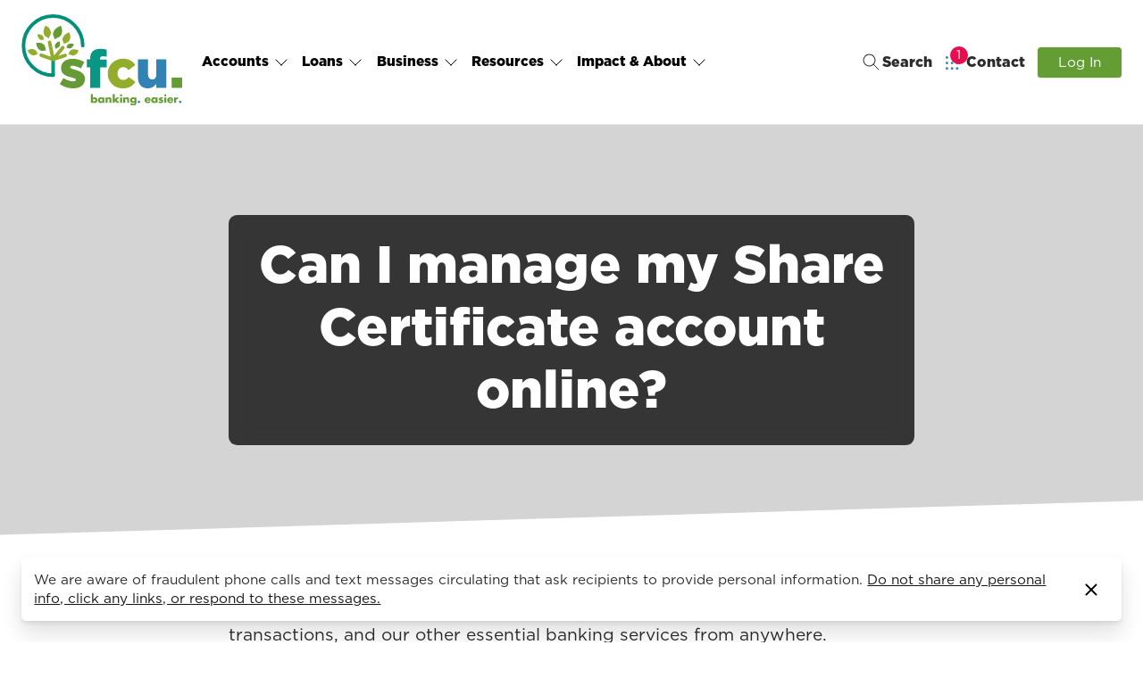

--- FILE ---
content_type: text/html; charset=UTF-8
request_url: https://sfcuonline.org/faqs/can-i-manage-my-cd-account-online/
body_size: 16956
content:
<!DOCTYPE html>
<html lang="en-US">
<head>
			            <script>(function(w,d,s,l,i){w[l]=w[l]||[];w[l].push({'gtm.start':
            new Date().getTime(),event:'gtm.js'});var f=d.getElementsByTagName(s)[0],
            j=d.createElement(s),dl=l!='dataLayer'?'&l='+l:'';j.async=true;j.src=
            'https://www.googletagmanager.com/gtm.js?id='+i+dl;f.parentNode.insertBefore(j,f);
            })(window,document,'script','dataLayer','GTM-59TC3GL');</script>
                    <script>(function(w,d,s,l,i){w[l]=w[l]||[];w[l].push({'gtm.start':
            new Date().getTime(),event:'gtm.js'});var f=d.getElementsByTagName(s)[0],
            j=d.createElement(s),dl=l!='dataLayer'?'&l='+l:'';j.async=true;j.src=
            'https://www.googletagmanager.com/gtm.js?id='+i+dl;f.parentNode.insertBefore(j,f);
            })(window,document,'script','dataLayer','GTM-K8WHP4W');</script>
                    <script>(function(w,d,s,l,i){w[l]=w[l]||[];w[l].push({'gtm.start':
            new Date().getTime(),event:'gtm.js'});var f=d.getElementsByTagName(s)[0],
            j=d.createElement(s),dl=l!='dataLayer'?'&l='+l:'';j.async=true;j.src=
            'https://www.googletagmanager.com/gtm.js?id='+i+dl;f.parentNode.insertBefore(j,f);
            })(window,document,'script','dataLayer','GTM-586XMW2');</script>
            <!-- Google Tag Manager (Universal Container 2.0) -->
	
	<!-- End Google Tag Manager -->
    		<meta charset="UTF-8">
	<meta name="viewport" content="width=device-width, initial-scale=1">
	<meta name="referrer" content="always">
	<link rel="pingback" href="">
	
	<!-- CODYHOUSE Util JS -->
	<script src="https://sfcuonline.org/wp-content/themes/bloomcu-base/assets/dist/util.js"></script>
	<!-- CODYHOUSE JS PE DETECTION -->
	<script>document.getElementsByTagName("html")[0].className += " js";</script>
	<meta name='robots' content='index, follow, max-image-preview:large, max-snippet:-1, max-video-preview:-1' />
<style id="nelio-ab-testing-overlay" type="text/css">@keyframes nelio-ab-testing-overlay{to{width:0;height:0}}body:not(.nab-done)::before,body:not(.nab-done)::after{animation:1ms 3000ms linear nelio-ab-testing-overlay forwards!important;background:#fff!important;display:block!important;content:""!important;position:fixed!important;top:0!important;left:0!important;width:100vw;height:120vh;pointer-events:none!important;z-index:9999999999!important}html.nab-redirecting body::before,html.nab-redirecting body::after{animation:none!important}</style>
	<!-- This site is optimized with the Yoast SEO plugin v26.3 - https://yoast.com/wordpress/plugins/seo/ -->
	<title>Can I manage my Share Certificate account online? - Sidney FCU</title>
	<link rel="canonical" href="https://sfcuonline.org/faqs/can-i-manage-my-cd-account-online/" />
	<meta property="og:locale" content="en_US" />
	<meta property="og:type" content="article" />
	<meta property="og:title" content="Can I manage my Share Certificate account online? - Sidney FCU" />
	<meta property="og:description" content="Yes, you can manage your Sharea Certificate account online through our SFCU digital banking platform,..." />
	<meta property="og:url" content="https://sfcuonline.org/faqs/can-i-manage-my-cd-account-online/" />
	<meta property="og:site_name" content="Sidney FCU" />
	<meta property="article:publisher" content="https://www.facebook.com/sfcuonline" />
	<meta property="article:modified_time" content="2024-10-09T19:52:18+00:00" />
	<meta name="twitter:card" content="summary_large_image" />
	<meta name="twitter:label1" content="Est. reading time" />
	<meta name="twitter:data1" content="1 minute" />
	<script type="application/ld+json" class="yoast-schema-graph">{"@context":"https://schema.org","@graph":[{"@type":"WebPage","@id":"https://sfcuonline.org/faqs/can-i-manage-my-cd-account-online/","url":"https://sfcuonline.org/faqs/can-i-manage-my-cd-account-online/","name":"Can I manage my Share Certificate account online? - Sidney FCU","isPartOf":{"@id":"https://sfcuonline.org/#website"},"datePublished":"2024-07-30T09:32:22+00:00","dateModified":"2024-10-09T19:52:18+00:00","breadcrumb":{"@id":"https://sfcuonline.org/faqs/can-i-manage-my-cd-account-online/#breadcrumb"},"inLanguage":"en-US","potentialAction":[{"@type":"ReadAction","target":["https://sfcuonline.org/faqs/can-i-manage-my-cd-account-online/"]}]},{"@type":"BreadcrumbList","@id":"https://sfcuonline.org/faqs/can-i-manage-my-cd-account-online/#breadcrumb","itemListElement":[{"@type":"ListItem","position":1,"name":"Home","item":"https://sfcuonline.org/"},{"@type":"ListItem","position":2,"name":"Can I manage my Share Certificate account online?"}]},{"@type":"WebSite","@id":"https://sfcuonline.org/#website","url":"https://sfcuonline.org/","name":"Sidney FCU","description":"","publisher":{"@id":"https://sfcuonline.org/#organization"},"potentialAction":[{"@type":"SearchAction","target":{"@type":"EntryPoint","urlTemplate":"https://sfcuonline.org/?s={search_term_string}"},"query-input":{"@type":"PropertyValueSpecification","valueRequired":true,"valueName":"search_term_string"}}],"inLanguage":"en-US"},{"@type":"Organization","@id":"https://sfcuonline.org/#organization","name":"Sidney FCU","url":"https://sfcuonline.org/","logo":{"@type":"ImageObject","inLanguage":"en-US","@id":"https://sfcuonline.org/#/schema/logo/image/","url":"https://sfcuonline.org/wp-content/uploads/2022/09/logo-sidney-fcu-1.svg","contentUrl":"https://sfcuonline.org/wp-content/uploads/2022/09/logo-sidney-fcu-1.svg","width":511,"height":291,"caption":"Sidney FCU"},"image":{"@id":"https://sfcuonline.org/#/schema/logo/image/"},"sameAs":["https://www.facebook.com/sfcuonline","https://www.instagram.com/sfcuonline/","https://www.linkedin.com/company/sfcu-sidney-federal-credit-union","https://www.youtube.com/channel/UCMhyGoz75Ct5m1abgJcJM2A"]}]}</script>
	<!-- / Yoast SEO plugin. -->


<link rel='dns-prefetch' href='//ajax.googleapis.com' />
<link rel="alternate" title="oEmbed (JSON)" type="application/json+oembed" href="https://sfcuonline.org/wp-json/oembed/1.0/embed?url=https%3A%2F%2Fsfcuonline.org%2Ffaqs%2Fcan-i-manage-my-cd-account-online%2F" />
<link rel="alternate" title="oEmbed (XML)" type="text/xml+oembed" href="https://sfcuonline.org/wp-json/oembed/1.0/embed?url=https%3A%2F%2Fsfcuonline.org%2Ffaqs%2Fcan-i-manage-my-cd-account-online%2F&#038;format=xml" />
<style id='wp-img-auto-sizes-contain-inline-css' type='text/css'>
img:is([sizes=auto i],[sizes^="auto," i]){contain-intrinsic-size:3000px 1500px}
/*# sourceURL=wp-img-auto-sizes-contain-inline-css */
</style>
<link rel='stylesheet' id='base-css' href='https://sfcuonline.org/wp-content/themes/bloomcu-base/assets/dist/app.css?v=1763437342' type='text/css' media='all' />
<link rel='stylesheet' id='client-css-css' href='https://sfcuonline.org/wp-content/themes/bloomcu-sidney-child/assets/dist/app.css?v=1755802083' type='text/css' media='all' />
<script type="text/javascript" id="nelio-ab-testing-main-js-before" data-cfasync="false">
/* <![CDATA[ */
window.nabIsLoading=true;window.nabSettings={"alternativeUrls":["https:\/\/sfcuonline.org\/faqs\/can-i-manage-my-cd-account-online\/"],"api":{"mode":"native","url":"https:\/\/api.nelioabtesting.com\/v1"},"cookieTesting":false,"excludeBots":true,"experiments":[{"active":false,"id":17511,"type":"nab\/page","alternatives":[12212,0],"goals":[{"id":0,"name":"Clicks to Apply","conversionActions":[{"type":"nab\/click-external-link","attributes":{"mode":"partial","value":"https:\/\/access.meridianlink.com\/pos\/sidneyfcu_241218\/0c7c003b-af86-4f3a-91d4-aac8f5a834ed\/new"},"active":true},{"type":"nab\/click-external-link","attributes":{"mode":"partial","value":"https:\/\/access.meridianlink.com\/pos\/sidneyfcu_241218\/68b1f525-fd40-4b1f-9255-367122d5af2f\/new"},"active":true}]}],"segments":[],"segmentEvaluation":"tested-page"}],"gdprCookie":{"name":"","value":""},"heatmaps":[],"hideQueryArgs":false,"ignoreTrailingSlash":true,"isGA4Integrated":false,"isStagingSite":false,"isTestedPostRequest":false,"maxCombinations":24,"numOfAlternatives":0,"optimizeXPath":true,"participationChance":100,"postId":15197,"preloadQueryArgUrls":[],"segmentMatching":"all","singleConvPerView":true,"site":"98747c1a-e8ee-4751-8fd2-211109ace683","throttle":{"global":0,"woocommerce":5},"timezone":"America\/New_York","useControlUrl":false,"useSendBeacon":true,"version":"8.1.6"};
//# sourceURL=nelio-ab-testing-main-js-before
/* ]]> */
</script>
<script type="text/javascript" src="https://sfcuonline.org/wp-content/plugins/nelio-ab-testing/assets/dist/js/public.js" id="nelio-ab-testing-main-js" data-cfasync="false"></script>
<script type="text/javascript" src="https://sfcuonline.org/wp-content/plugins/nelio-ab-testing/assets/dist/js/visitor-type.js" id="nelio-ab-testing-visitor-type-js"></script>
<script type="text/javascript" src="//ajax.googleapis.com/ajax/libs/jquery/3.6.0/jquery.min.js" id="jquery-js"></script>
<link rel="https://api.w.org/" href="https://sfcuonline.org/wp-json/" /><link rel='shortlink' href='https://sfcuonline.org/?p=15197' />
<!-- Stream WordPress user activity plugin v4.1.1 -->
<script type="text/javascript" src="//script.crazyegg.com/pages/scripts/0062/7613.js" async="async" ></script>		<style>
			.algolia-search-highlight {
				background-color: #fffbcc;
				border-radius: 2px;
				font-style: normal;
			}
		</style>
		<link rel="icon" href="https://sfcuonline.org/wp-content/uploads/2023/02/cropped-sidney-favicon-2-32x32.png" sizes="32x32" />
<link rel="icon" href="https://sfcuonline.org/wp-content/uploads/2023/02/cropped-sidney-favicon-2-192x192.png" sizes="192x192" />
<link rel="apple-touch-icon" href="https://sfcuonline.org/wp-content/uploads/2023/02/cropped-sidney-favicon-2-180x180.png" />
<meta name="msapplication-TileImage" content="https://sfcuonline.org/wp-content/uploads/2023/02/cropped-sidney-favicon-2-270x270.png" />
	<style id='global-styles-inline-css' type='text/css'>
:root{--wp--preset--aspect-ratio--square: 1;--wp--preset--aspect-ratio--4-3: 4/3;--wp--preset--aspect-ratio--3-4: 3/4;--wp--preset--aspect-ratio--3-2: 3/2;--wp--preset--aspect-ratio--2-3: 2/3;--wp--preset--aspect-ratio--16-9: 16/9;--wp--preset--aspect-ratio--9-16: 9/16;--wp--preset--color--black: #000000;--wp--preset--color--cyan-bluish-gray: #abb8c3;--wp--preset--color--white: #ffffff;--wp--preset--color--pale-pink: #f78da7;--wp--preset--color--vivid-red: #cf2e2e;--wp--preset--color--luminous-vivid-orange: #ff6900;--wp--preset--color--luminous-vivid-amber: #fcb900;--wp--preset--color--light-green-cyan: #7bdcb5;--wp--preset--color--vivid-green-cyan: #00d084;--wp--preset--color--pale-cyan-blue: #8ed1fc;--wp--preset--color--vivid-cyan-blue: #0693e3;--wp--preset--color--vivid-purple: #9b51e0;--wp--preset--gradient--vivid-cyan-blue-to-vivid-purple: linear-gradient(135deg,rgb(6,147,227) 0%,rgb(155,81,224) 100%);--wp--preset--gradient--light-green-cyan-to-vivid-green-cyan: linear-gradient(135deg,rgb(122,220,180) 0%,rgb(0,208,130) 100%);--wp--preset--gradient--luminous-vivid-amber-to-luminous-vivid-orange: linear-gradient(135deg,rgb(252,185,0) 0%,rgb(255,105,0) 100%);--wp--preset--gradient--luminous-vivid-orange-to-vivid-red: linear-gradient(135deg,rgb(255,105,0) 0%,rgb(207,46,46) 100%);--wp--preset--gradient--very-light-gray-to-cyan-bluish-gray: linear-gradient(135deg,rgb(238,238,238) 0%,rgb(169,184,195) 100%);--wp--preset--gradient--cool-to-warm-spectrum: linear-gradient(135deg,rgb(74,234,220) 0%,rgb(151,120,209) 20%,rgb(207,42,186) 40%,rgb(238,44,130) 60%,rgb(251,105,98) 80%,rgb(254,248,76) 100%);--wp--preset--gradient--blush-light-purple: linear-gradient(135deg,rgb(255,206,236) 0%,rgb(152,150,240) 100%);--wp--preset--gradient--blush-bordeaux: linear-gradient(135deg,rgb(254,205,165) 0%,rgb(254,45,45) 50%,rgb(107,0,62) 100%);--wp--preset--gradient--luminous-dusk: linear-gradient(135deg,rgb(255,203,112) 0%,rgb(199,81,192) 50%,rgb(65,88,208) 100%);--wp--preset--gradient--pale-ocean: linear-gradient(135deg,rgb(255,245,203) 0%,rgb(182,227,212) 50%,rgb(51,167,181) 100%);--wp--preset--gradient--electric-grass: linear-gradient(135deg,rgb(202,248,128) 0%,rgb(113,206,126) 100%);--wp--preset--gradient--midnight: linear-gradient(135deg,rgb(2,3,129) 0%,rgb(40,116,252) 100%);--wp--preset--font-size--small: 13px;--wp--preset--font-size--medium: 20px;--wp--preset--font-size--large: 36px;--wp--preset--font-size--x-large: 42px;--wp--preset--spacing--20: 0.44rem;--wp--preset--spacing--30: 0.67rem;--wp--preset--spacing--40: 1rem;--wp--preset--spacing--50: 1.5rem;--wp--preset--spacing--60: 2.25rem;--wp--preset--spacing--70: 3.38rem;--wp--preset--spacing--80: 5.06rem;--wp--preset--shadow--natural: 6px 6px 9px rgba(0, 0, 0, 0.2);--wp--preset--shadow--deep: 12px 12px 50px rgba(0, 0, 0, 0.4);--wp--preset--shadow--sharp: 6px 6px 0px rgba(0, 0, 0, 0.2);--wp--preset--shadow--outlined: 6px 6px 0px -3px rgb(255, 255, 255), 6px 6px rgb(0, 0, 0);--wp--preset--shadow--crisp: 6px 6px 0px rgb(0, 0, 0);}:where(.is-layout-flex){gap: 0.5em;}:where(.is-layout-grid){gap: 0.5em;}body .is-layout-flex{display: flex;}.is-layout-flex{flex-wrap: wrap;align-items: center;}.is-layout-flex > :is(*, div){margin: 0;}body .is-layout-grid{display: grid;}.is-layout-grid > :is(*, div){margin: 0;}:where(.wp-block-columns.is-layout-flex){gap: 2em;}:where(.wp-block-columns.is-layout-grid){gap: 2em;}:where(.wp-block-post-template.is-layout-flex){gap: 1.25em;}:where(.wp-block-post-template.is-layout-grid){gap: 1.25em;}.has-black-color{color: var(--wp--preset--color--black) !important;}.has-cyan-bluish-gray-color{color: var(--wp--preset--color--cyan-bluish-gray) !important;}.has-white-color{color: var(--wp--preset--color--white) !important;}.has-pale-pink-color{color: var(--wp--preset--color--pale-pink) !important;}.has-vivid-red-color{color: var(--wp--preset--color--vivid-red) !important;}.has-luminous-vivid-orange-color{color: var(--wp--preset--color--luminous-vivid-orange) !important;}.has-luminous-vivid-amber-color{color: var(--wp--preset--color--luminous-vivid-amber) !important;}.has-light-green-cyan-color{color: var(--wp--preset--color--light-green-cyan) !important;}.has-vivid-green-cyan-color{color: var(--wp--preset--color--vivid-green-cyan) !important;}.has-pale-cyan-blue-color{color: var(--wp--preset--color--pale-cyan-blue) !important;}.has-vivid-cyan-blue-color{color: var(--wp--preset--color--vivid-cyan-blue) !important;}.has-vivid-purple-color{color: var(--wp--preset--color--vivid-purple) !important;}.has-black-background-color{background-color: var(--wp--preset--color--black) !important;}.has-cyan-bluish-gray-background-color{background-color: var(--wp--preset--color--cyan-bluish-gray) !important;}.has-white-background-color{background-color: var(--wp--preset--color--white) !important;}.has-pale-pink-background-color{background-color: var(--wp--preset--color--pale-pink) !important;}.has-vivid-red-background-color{background-color: var(--wp--preset--color--vivid-red) !important;}.has-luminous-vivid-orange-background-color{background-color: var(--wp--preset--color--luminous-vivid-orange) !important;}.has-luminous-vivid-amber-background-color{background-color: var(--wp--preset--color--luminous-vivid-amber) !important;}.has-light-green-cyan-background-color{background-color: var(--wp--preset--color--light-green-cyan) !important;}.has-vivid-green-cyan-background-color{background-color: var(--wp--preset--color--vivid-green-cyan) !important;}.has-pale-cyan-blue-background-color{background-color: var(--wp--preset--color--pale-cyan-blue) !important;}.has-vivid-cyan-blue-background-color{background-color: var(--wp--preset--color--vivid-cyan-blue) !important;}.has-vivid-purple-background-color{background-color: var(--wp--preset--color--vivid-purple) !important;}.has-black-border-color{border-color: var(--wp--preset--color--black) !important;}.has-cyan-bluish-gray-border-color{border-color: var(--wp--preset--color--cyan-bluish-gray) !important;}.has-white-border-color{border-color: var(--wp--preset--color--white) !important;}.has-pale-pink-border-color{border-color: var(--wp--preset--color--pale-pink) !important;}.has-vivid-red-border-color{border-color: var(--wp--preset--color--vivid-red) !important;}.has-luminous-vivid-orange-border-color{border-color: var(--wp--preset--color--luminous-vivid-orange) !important;}.has-luminous-vivid-amber-border-color{border-color: var(--wp--preset--color--luminous-vivid-amber) !important;}.has-light-green-cyan-border-color{border-color: var(--wp--preset--color--light-green-cyan) !important;}.has-vivid-green-cyan-border-color{border-color: var(--wp--preset--color--vivid-green-cyan) !important;}.has-pale-cyan-blue-border-color{border-color: var(--wp--preset--color--pale-cyan-blue) !important;}.has-vivid-cyan-blue-border-color{border-color: var(--wp--preset--color--vivid-cyan-blue) !important;}.has-vivid-purple-border-color{border-color: var(--wp--preset--color--vivid-purple) !important;}.has-vivid-cyan-blue-to-vivid-purple-gradient-background{background: var(--wp--preset--gradient--vivid-cyan-blue-to-vivid-purple) !important;}.has-light-green-cyan-to-vivid-green-cyan-gradient-background{background: var(--wp--preset--gradient--light-green-cyan-to-vivid-green-cyan) !important;}.has-luminous-vivid-amber-to-luminous-vivid-orange-gradient-background{background: var(--wp--preset--gradient--luminous-vivid-amber-to-luminous-vivid-orange) !important;}.has-luminous-vivid-orange-to-vivid-red-gradient-background{background: var(--wp--preset--gradient--luminous-vivid-orange-to-vivid-red) !important;}.has-very-light-gray-to-cyan-bluish-gray-gradient-background{background: var(--wp--preset--gradient--very-light-gray-to-cyan-bluish-gray) !important;}.has-cool-to-warm-spectrum-gradient-background{background: var(--wp--preset--gradient--cool-to-warm-spectrum) !important;}.has-blush-light-purple-gradient-background{background: var(--wp--preset--gradient--blush-light-purple) !important;}.has-blush-bordeaux-gradient-background{background: var(--wp--preset--gradient--blush-bordeaux) !important;}.has-luminous-dusk-gradient-background{background: var(--wp--preset--gradient--luminous-dusk) !important;}.has-pale-ocean-gradient-background{background: var(--wp--preset--gradient--pale-ocean) !important;}.has-electric-grass-gradient-background{background: var(--wp--preset--gradient--electric-grass) !important;}.has-midnight-gradient-background{background: var(--wp--preset--gradient--midnight) !important;}.has-small-font-size{font-size: var(--wp--preset--font-size--small) !important;}.has-medium-font-size{font-size: var(--wp--preset--font-size--medium) !important;}.has-large-font-size{font-size: var(--wp--preset--font-size--large) !important;}.has-x-large-font-size{font-size: var(--wp--preset--font-size--x-large) !important;}
/*# sourceURL=global-styles-inline-css */
</style>
<link rel='stylesheet' id='persona-plugin-frontend-css' href='https://sfcuonline.org/wp-content/plugins/bloomcu-persona/assets/css/frontend.css' type='text/css' media='all' />
</head>

<body class="wp-singular faqs-template-default single single-faqs postid-15197 wp-theme-bloomcu-base wp-child-theme-bloomcu-sidney-child">
			            <!-- Google Tag Manager (noscript) (Universal Container 2.0) -->
            <noscript><iframe src="https://www.googletagmanager.com/ns.html?id=GTM-59TC3GL"
            height="0" width="0" style="display:none;visibility:hidden"></iframe></noscript>
            <!-- End Google Tag Manager (noscript) -->
                    <!-- Google Tag Manager (noscript) (Universal Container 2.0) -->
            <noscript><iframe src="https://www.googletagmanager.com/ns.html?id=GTM-K8WHP4W"
            height="0" width="0" style="display:none;visibility:hidden"></iframe></noscript>
            <!-- End Google Tag Manager (noscript) -->
                    <!-- Google Tag Manager (noscript) (Universal Container 2.0) -->
            <noscript><iframe src="https://www.googletagmanager.com/ns.html?id=GTM-586XMW2"
            height="0" width="0" style="display:none;visibility:hidden"></iframe></noscript>
            <!-- End Google Tag Manager (noscript) -->
        				<header class="mega-nav mega-nav--mobile mega-nav--desktop@md position-relative js-mega-nav ">
  <div class="mega-nav__container">
    <!-- 👇 logo -->
    <a href="https://sfcuonline.org" class="mega-nav__logo">
            	<img
		src="https://sfcuonline.org/wp-content/themes/bloomcu-base/assets/images/blank.png"
		class="lazyload"
		alt="logo-sidney-fcu (1)"
					data-srcset="https://sfcuonline.org/wp-content/uploads/2022/09/logo-sidney-fcu-1.svg"
			data-sizes="auto"
			>
	    </a>
    <!-- 👇 icon buttons --mobile -->
    <div class="mega-nav__icon-btns mega-nav__icon-btns--mobile">
              <a id="main_nav_mobile_login_trigger" href="https://cuonline.sfcuonline.org/mobile/authentication?username" class="mega-nav__icon-btn flex flex-column flex-row@md js-tour-login-trigger-mobile ws-nowrap" aria-label="Main Nav - Online Banking Login" target="_blank">
          <svg class="icon" viewBox="0 0 24 24">
            <g class="icon__group" fill="none" stroke="currentColor" stroke-linecap="square" stroke-miterlimit="10" stroke-width="2">
              <circle cx="12" cy="6" r="4" />
              <path d="M12 13a8 8 0 00-8 8h16a8 8 0 00-8-8z" />
            </g>
          </svg>
                      <span class="mega-nav__icon-label hide@md">Log In</span>
                    <!-- <span class="mega-nav__icon-label hide@md">Login</span> -->
        </a>
      
      <button class="reset mega-nav__icon-btn mega-nav__icon-btn--search js-tab-focus flex flex-column flex-row@md js-tour-search-trigger-mobile ws-nowrap js-dropdown-toggle-close-trigger " aria-label="Toggle search" aria-controls="mega-nav-search">
        <svg class="icon" aria-label="Search Icon" viewBox="0 0 24 24" role="img">
          <g class="icon__group" fill="none" stroke="currentColor" stroke-linecap="square" stroke-miterlimit="10" stroke-width="2">
            <path d="M4.222 4.222l15.556 15.556" />
            <path d="M19.778 4.222L4.222 19.778" />
            <circle cx="9.5" cy="9.5" r="6.5" />
          </g>
        </svg>
        <span class="mega-nav__icon-label">Search</span>
      </button>

      <button class="reset mega-nav__icon-btn mega-nav__icon-btn--menu js-tab-focus flex flex-column flex-row@md js-tour-navigation-trigger" aria-label="Toggle menu" aria-controls="mega-nav-navigation">
        <svg class="icon" viewBox="0 0 24 24" role="img" aria-label="Menu Icon">
          <g class="icon__group" fill="none" stroke="currentColor" stroke-linecap="square" stroke-miterlimit="10" stroke-width="2">
            <path d="M1 6h22" />
            <path d="M1 12h22" />
            <path d="M1 18h22" />
          </g>
        </svg>
        <span class="mega-nav__icon-label">Menu</span>
      </button>
    </div>
    
    <nav class="mega-nav__nav js-mega-nav__nav" id="mega-nav-navigation" aria-label="Main Menu">
                  <div class="mega-nav__nav-inner">
        
                  <div class="mega-nav__mobile-menu grid hide@md">
    <div class="mega-nav__mobile-menu-col col text-center padding-sm">
        <a href="/contact-us/branches-and-atms/" class="mega-nav__mobile-menu-btn js-tab-focus">
            <div class="mega-nav__icon-wrap">
                <div class="icon icon--sm" style="background-image: url('https://sfcuonline.org/wp-content/themes/bloomcu-sidney-child//assets/images/icons/pin-3.svg?v=1.01');"></div>
            </div>
            <span class="mega-nav__mobile-menu-btn-label">Locations</span>
        </a>
    </div>
        <div class="mega-nav__mobile-menu-col col text-center padding-sm">
        <notifications-trigger class="vue-notifications-component mega-nav__mobile-menu-btn width-100%">
            <div class="mega-nav__icon-wrap">
                <div class="icon icon--sm" style="background-image: url('https://sfcuonline.org/wp-content/themes/bloomcu-sidney-child//assets/images/icons/bell.svg?v=1.06');"></div>
            </div>
            <span class="mega-nav__mobile-menu-btn-label">News</span>
        </notifications-trigger>
        <notifications-count class="vue-notifications-component position-absolute right-0 top-50% -translate-y-50%"></notifications-count>
    </div>
        <div class="mega-nav__mobile-menu-col col text-center padding-sm">
        <a href="/contact-us/" class="mega-nav__mobile-menu-btn">
            <div class="mega-nav__icon-wrap">
                <div class="icon icon--sm" style="background-image: url('https://sfcuonline.org/wp-content/themes/bloomcu-sidney-child//assets/images/icons/phone-call.svg?v=1.01');"></div>
            </div>
            <span class="mega-nav__mobile-menu-btn-label">Contact</span>
        </a>
    </div>
</div>                

    
    <ul id="nav-main" class="mega-nav__items">
        <li class="mega-nav__label">Menu</li>
                      
            <li class="mega-nav__item js-mega-nav__item ">
                
                                                            <button class="reset mega-nav__control js-mega-nav__control js-tab-focus js-dropdown-toggle-close-trigger" aria-label="Accounts">
    Accounts    <span class="mega-nav__arrow-icon" aria-hidden="true">
        <svg class="icon" viewBox="0 0 16 16" role="img">
            <g class="icon__group" fill="none" stroke="currentColor" stroke-linecap="square" stroke-miterlimit="10" stroke-width="2">
                <path d="M2 2l12 12" />
                <path d="M14 2L2 14" />
            </g>
        </svg>
    </span>
</button>                        

    <div class="mega-nav__sub-nav-wrapper">
        <div class="mega-nav__sub-nav mega-nav__sub-nav--layout-2 mega-nav__sub-nav--layout-2-columns-4">
                            <ul class="mega-nav__sub-items">
                                            <li class="mega-nav__label">
                                                        Checking                        </li>
                                                                                            <li class="mega-nav__sub-item flex items-center">
                                                                                                    				<a
					href="https://sfcuonline.org/accounts/compare-checking-accounts/free-checking/"
										class="mega-nav__sub-link"
																			>	
					Free Checking					 
					
				</a>
			                                                            </li>
                                                    <li class="mega-nav__sub-item flex items-center">
                                                                                                    				<a
					href="https://sfcuonline.org/accounts/compare-checking-accounts/platinum-checking/"
										class="mega-nav__sub-link"
																			>	
					Platinum Checking					 
					
				</a>
			                                                            </li>
                                                    <li class="mega-nav__sub-item flex items-center">
                                                                                                    				<a
					href="https://sfcuonline.org/accounts/compare-checking-accounts/gold-checking/"
										class="mega-nav__sub-link"
																			>	
					Gold Checking					 
					
				</a>
			                                                            </li>
                                                    <li class="mega-nav__sub-item flex items-center">
                                                                                                    				<a
					href="https://sfcuonline.org/accounts/compare-checking-accounts/dividend-checking/"
										class="mega-nav__sub-link"
																			>	
					Dividend Checking					 
					
				</a>
			                                                            </li>
                                                    <li class="mega-nav__sub-item flex items-center">
                                                                                                    				<a
					href="https://sfcuonline.org/youth-accounts-evergreens-ages-12-17/"
										class="mega-nav__sub-link"
																			>	
					Evergreen Teen Checking					 
					
				</a>
			                                                            </li>
                                                                
                    
                </ul>
                            <ul class="mega-nav__sub-items">
                                            <li class="mega-nav__label">
                                                        Savings                        </li>
                                                                                            <li class="mega-nav__sub-item flex items-center">
                                                                                                    				<a
					href="https://sfcuonline.org/accounts/savings-account-options/club-accounts/"
										class="mega-nav__sub-link"
																			>	
					Savings Account					 
					
				</a>
			                                                            </li>
                                                    <li class="mega-nav__sub-item flex items-center">
                                                                                                    				<a
					href="https://sfcuonline.org/accounts/share-certificates/"
										class="mega-nav__sub-link"
																			>	
					Share Certificates					 
					
				</a>
			                                                            </li>
                                                    <li class="mega-nav__sub-item flex items-center">
                                                                                                    				<a
					href="https://sfcuonline.org/accounts/savings-account-options/health-savings-account/"
										class="mega-nav__sub-link"
																			>	
					Health Savings Account					 
					
				</a>
			                                                            </li>
                                                    <li class="mega-nav__sub-item flex items-center">
                                                                                                    				<a
					href="https://sfcuonline.org/accounts/savings-account-options/money-management-account/"
										class="mega-nav__sub-link"
																			>	
					Money Management Account					 
					
				</a>
			                                                            </li>
                                                    <li class="mega-nav__sub-item flex items-center">
                                                                                                    				<a
					href="https://sfcuonline.org/accounts/account-services/retirement__trashed/traditional-and-roth-ira-certificates/"
										class="mega-nav__sub-link"
																			>	
					Traditional and Roth IRAs					 
					
				</a>
			                                                            </li>
                                                    <li class="mega-nav__sub-item flex items-center">
                                                                                                    				<a
					href="https://sfcuonline.org/accounts/savings-account-options/coverdell-education-savings-accounts/"
										class="mega-nav__sub-link"
																			>	
					Coverdell Education Savings Accounts					 
					
				</a>
			                                                            </li>
                                                    <li class="mega-nav__sub-item flex items-center">
                                                                                                    				<a
					href="https://sfcuonline.org/accounts/youth-account-options/"
										class="mega-nav__sub-link"
																			>	
					Youth Accounts					 
					
				</a>
			                                                            </li>
                                                    <li class="mega-nav__sub-item flex items-center">
                                                                                                    				<a
					href="https://sfcuonline.org/sproutsaver"
										class="mega-nav__sub-link"
																			>	
					Sprout Saver					 
					
				</a>
			                                                            </li>
                                                                
                    
                </ul>
                            <ul class="mega-nav__sub-items">
                                            <li class="mega-nav__label">
                                                        Services                        </li>
                                                                                            <li class="mega-nav__sub-item flex items-center">
                                                                                                    				<a
					href="https://sfcuonline.org/accounts/online-mobile/online-banking/"
										class="mega-nav__sub-link"
																			>	
					Online Banking					 
					
				</a>
			                                                            </li>
                                                    <li class="mega-nav__sub-item flex items-center">
                                                                                                    				<a
					href="https://sfcuonline.org/accounts/online-mobile/mobile-banking/"
										class="mega-nav__sub-link"
																			>	
					Mobile Banking					 
					
				</a>
			                                                            </li>
                                                    <li class="mega-nav__sub-item flex items-center">
                                                                                                    				<a
					href="https://sfcuonline.org/accounts/savings-account-options/change-it-up/"
										class="mega-nav__sub-link"
																			>	
					Change It Up Savings Program					 
					
				</a>
			                                                            </li>
                                                    <li class="mega-nav__sub-item flex items-center">
                                                                                                    				<a
					href="https://sfcuonline.org/cardswap"
										class="mega-nav__sub-link"
																			>	
					CardSwap					 
					
				</a>
			                                                            </li>
                                                    <li class="mega-nav__sub-item flex items-center">
                                                                                                    				<a
					href="https://sfcuonline.org/clickswitch"
										class="mega-nav__sub-link"
																			>	
					ClickSWITCH					 
					
				</a>
			                                                            </li>
                                                    <li class="mega-nav__sub-item flex items-center">
                                                                                                    				<a
					href="https://sfcuonline.org/accounts/online-mobile/zelle-p2p/"
										class="mega-nav__sub-link"
																			>	
					Zelle®					 
					
				</a>
			                                                            </li>
                                                    <li class="mega-nav__sub-item flex items-center">
                                                                                                    				<a
					href="https://sfcuonline.org/cards-2/debit-cards/"
										class="mega-nav__sub-link"
																			>	
					Debit Mastercard					 
					
				</a>
			                                                            </li>
                                                    <li class="mega-nav__sub-item flex items-center">
                                                                                                    				<a
					href="https://sfcuonline.org/resources/financialwellness/"
										class="mega-nav__sub-link"
																			>	
					Financial Wellness					 
					
				</a>
			                                                            </li>
                                                                
                    
                </ul>
                        <div class="mega-nav__col width-100% max-width-xs margin-x-auto">
                
                                    <a href="https://sfcuonline.org/accounts/compare-checking-accounts/free-checking/"  class="mega-nav__card">
                                                    <div class="block radius-lg overflow-hidden">
                                <figure class="aspect-ratio-4:3" >
    <img src="https://sfcuonline.org/wp-content/themes/bloomcu-base/assets/images/blank.png" 
        class="block width-100% lazyload"        alt="Header Image (1909 × 1689 px) (5)"
        data-srcset="https://sfcuonline.org/wp-content/uploads/2023/01/Header-Image-1909-×-1689-px-5-e1672946406423-768x750.png 768w, https://sfcuonline.org/wp-content/uploads/2023/01/Header-Image-1909-×-1689-px-5-e1672946406423-300x293.png 300w, https://sfcuonline.org/wp-content/uploads/2023/01/Header-Image-1909-×-1689-px-5-e1672946406423-1024x1000.png 1024w, https://sfcuonline.org/wp-content/uploads/2023/01/Header-Image-1909-×-1689-px-5-e1672946406423-1536x1499.png 1536w, https://sfcuonline.org/wp-content/uploads/2023/01/Header-Image-1909-×-1689-px-5-e1672946406423.png 1589w" data-size="auto"    >
</figure>
                            </div>
                                                <div class="text-component">
                            <div class="margin-top-sm">
                                                                <span class="h4 text-base mega-nav__card-title block">
                                    Open a Free Checking Account                                </span>
                                                                                                  <p>No monthly fees and no minimum balance - Perfect for everyday needs</p>
                                                            </div>
                        </div>
                    </a>
                            </div>
        </div>
    </div>
                                                    
            </li>
                      
            <li class="mega-nav__item js-mega-nav__item ">
                
                                                            <button class="reset mega-nav__control js-mega-nav__control js-tab-focus js-dropdown-toggle-close-trigger" aria-label="Loans">
    Loans    <span class="mega-nav__arrow-icon" aria-hidden="true">
        <svg class="icon" viewBox="0 0 16 16" role="img">
            <g class="icon__group" fill="none" stroke="currentColor" stroke-linecap="square" stroke-miterlimit="10" stroke-width="2">
                <path d="M2 2l12 12" />
                <path d="M14 2L2 14" />
            </g>
        </svg>
    </span>
</button>                        

    <div class="mega-nav__sub-nav-wrapper">
        <div class="mega-nav__sub-nav mega-nav__sub-nav--layout-2 mega-nav__sub-nav--layout-2-columns-5">
                            <ul class="mega-nav__sub-items">
                                            <li class="mega-nav__label">
                                                        Vehicle                        </li>
                                                                                            <li class="mega-nav__sub-item flex items-center">
                                                                                                    				<a
					href="https://sfcuonline.org/loans/vehicle/auto-loans/"
										class="mega-nav__sub-link"
																			>	
					Auto Loans					 
					
				</a>
			                                                            </li>
                                                    <li class="mega-nav__sub-item flex items-center">
                                                                                                    				<a
					href="https://sfcuonline.org/loans/vehicle/auto-loans/drivingsense/"
										class="mega-nav__sub-link"
																			>	
					DrivingSense					 
					
				</a>
			                                                            </li>
                                                    <li class="mega-nav__sub-item flex items-center">
                                                                                                    				<a
					href="https://sfcuonline.org/loans/vehicle/equipment/"
										class="mega-nav__sub-link"
																			>	
					Personal Equipment Loan					 
					
				</a>
			                                                            </li>
                                                    <li class="mega-nav__sub-item flex items-center">
                                                                                                    				<a
					href="https://sfcuonline.org/loans/vehicle/recreational-vehicle-loans/"
										class="mega-nav__sub-link"
																			>	
					Recreational Vehicle Loans					 
					
				</a>
			                                                            </li>
                                                                
                    
                </ul>
                            <ul class="mega-nav__sub-items">
                                            <li class="mega-nav__label">
                                                        Personal                        </li>
                                                                                            <li class="mega-nav__sub-item flex items-center">
                                                                                                    				<a
					href="https://sfcuonline.org/cards-2/platinum-mastercard/"
										class="mega-nav__sub-link"
																			>	
					Platinum Mastercard					 
					
				</a>
			                                                            </li>
                                                    <li class="mega-nav__sub-item flex items-center">
                                                                                                    				<a
					href="https://sfcuonline.org/loans/personal/kwik-kash-overdraft-lines-of-credit/"
										class="mega-nav__sub-link"
																			>	
					Kwik Kash Line of Credit					 
					
				</a>
			                                                            </li>
                                                    <li class="mega-nav__sub-item flex items-center">
                                                                                                    				<a
					href="https://sfcuonline.org/loans/personal/unsecured-loans/"
										class="mega-nav__sub-link"
																			>	
					Unsecured Loans					 
					
				</a>
			                                                            </li>
                                                    <li class="mega-nav__sub-item flex items-center">
                                                                                                    				<a
					href="https://sfcuonline.org/loans/creditbuilder/"
										class="mega-nav__sub-link"
																			>	
					Credit Builder Loans					 
					
				</a>
			                                                            </li>
                                                    <li class="mega-nav__sub-item flex items-center">
                                                                                                    				<a
					href="https://sfcuonline.org/loans/personal/share-secured-loans/"
										class="mega-nav__sub-link"
																			>	
					Share Secured Loans					 
					
				</a>
			                                                            </li>
                                                    <li class="mega-nav__sub-item flex items-center">
                                                                                                    				<a
					href="https://sfcuonline.org/loans/home-loans/home-improvement-loans/"
					target="_blank" rel="noopener"					class="mega-nav__sub-link"
																			>	
					Home Improvement Loans					 
					
				</a>
			                                                            </li>
                                                                
                    
                </ul>
                            <ul class="mega-nav__sub-items">
                                            <li class="mega-nav__label">
                                                        Home Loans                        </li>
                                                                                            <li class="mega-nav__sub-item flex items-center">
                                                                                                    				<a
					href="https://sfcuonline.org/loans/home-loans/mortgage-options/fixed-rate-mortgages/"
					target="_blank" rel="noopener"					class="mega-nav__sub-link"
																			>	
					Fixed Rate Mortgages					 
					
				</a>
			                                                            </li>
                                                    <li class="mega-nav__sub-item flex items-center">
                                                                                                    				<a
					href="https://sfcuonline.org/loans/home-loans/mortgage-options/first-time-home-buyer/"
					target="_blank" rel="noopener"					class="mega-nav__sub-link"
																			>	
					1st Time Home Buyer Mortgage					 
					
				</a>
			                                                            </li>
                                                    <li class="mega-nav__sub-item flex items-center">
                                                                                                    				<a
					href="https://sfcuonline.org/loans/home-loans/mortgage-options/100-finance-mortgage/"
					target="_blank" rel="noopener"					class="mega-nav__sub-link"
																			>	
					100% Finance Mortgage					 
					
				</a>
			                                                            </li>
                                                    <li class="mega-nav__sub-item flex items-center">
                                                                                                    				<a
					href="https://sfcuonline.org/loans/home-loans/mortgage-options/adjustable-rate-mortgages/"
					target="_blank" rel="noopener"					class="mega-nav__sub-link"
																			>	
					Adjustable Rate Mortgages					 
					
				</a>
			                                                            </li>
                                                    <li class="mega-nav__sub-item flex items-center">
                                                                                                    				<a
					href="https://sfcuonline.org/loans/home-loans/mortgage-options/drop-my-rate-mortgage/"
					target="_blank" rel="noopener"					class="mega-nav__sub-link"
																			>	
					Drop My Rate Mortgage					 
					
				</a>
			                                                            </li>
                                                    <li class="mega-nav__sub-item flex items-center">
                                                                                                    				<a
					href="https://sfcuonline.org/loans/home-loans/mortgage-options/fixed-rate-mortgages/mobile-home-loans/"
					target="_blank" rel="noopener"					class="mega-nav__sub-link"
																			>	
					Mobile or Manufactured Homes					 
					
				</a>
			                                                            </li>
                                                    <li class="mega-nav__sub-item flex items-center">
                                                                                                    				<a
					href="https://sfcuonline.org/loans/home-loans/mortgage-options/fixed-rate-mortgages/vacation-and-2nd-home-loans/"
					target="_blank" rel="noopener"					class="mega-nav__sub-link"
																			>	
					Vacation and Second Homes					 
					
				</a>
			                                                            </li>
                                                                
                    
                </ul>
                            <ul class="mega-nav__sub-items">
                                            <li class="mega-nav__label">
                                                        Home Equity Loans                        </li>
                                                                                            <li class="mega-nav__sub-item flex items-center">
                                                                                                    				<a
					href="https://sfcuonline.org/loans/home-loans/home-equity-loan-options/home-equity-lines-of-credit-heloc/"
					target="_blank" rel="noopener"					class="mega-nav__sub-link"
																			>	
					Home Equity Line of Credit 					 
					
				</a>
			                                                            </li>
                                                    <li class="mega-nav__sub-item flex items-center">
                                                                                                    				<a
					href="https://sfcuonline.org/loans/home-loans/home-equity-loan-options/fixed-rate-home-equity-loans/"
					target="_blank" rel="noopener"					class="mega-nav__sub-link"
																			>	
					Fixed Rate Home Equity 					 
					
				</a>
			                                                            </li>
                                                                
                    
                </ul>
                            <ul class="mega-nav__sub-items">
                                            <li class="mega-nav__label">
                                                        Services                        </li>
                                                                                            <li class="mega-nav__sub-item flex items-center">
                                                                                                    				<a
					href="https://sfcuonline.org/loans/student-loans/"
										class="mega-nav__sub-link"
																			>	
					Student Loans					 
					
				</a>
			                                                            </li>
                                                    <li class="mega-nav__sub-item flex items-center">
                                                                                                    				<a
					href="https://sfcuonline.org/loans/loan-services/hardship-assistance/"
										class="mega-nav__sub-link"
																			>	
					Hardship Assistance					 
					
				</a>
			                                                            </li>
                                                    <li class="mega-nav__sub-item flex items-center">
                                                                                                    				<a
					href="https://sfcuonline.org/loans/loan-services/skipapayment/"
										class="mega-nav__sub-link"
																			>	
					Skip-A-Payment					 
					
				</a>
			                                                            </li>
                                                    <li class="mega-nav__sub-item flex items-center">
                                                                                                    				<a
					href="https://sfcuonline.org/resources/payments/"
										class="mega-nav__sub-link"
																			>	
					Make A Payment					 
					
				</a>
			                                                            </li>
                                                                
                    
                </ul>
                        <div class="mega-nav__col width-100% max-width-xs margin-x-auto">
                
                            </div>
        </div>
    </div>
                                                    
            </li>
                      
            <li class="mega-nav__item js-mega-nav__item ">
                
                                                            <button class="reset mega-nav__control js-mega-nav__control js-tab-focus js-dropdown-toggle-close-trigger" aria-label="Business">
    Business    <span class="mega-nav__arrow-icon" aria-hidden="true">
        <svg class="icon" viewBox="0 0 16 16" role="img">
            <g class="icon__group" fill="none" stroke="currentColor" stroke-linecap="square" stroke-miterlimit="10" stroke-width="2">
                <path d="M2 2l12 12" />
                <path d="M14 2L2 14" />
            </g>
        </svg>
    </span>
</button>                        

    <div class="mega-nav__sub-nav-wrapper">
        <div class="mega-nav__sub-nav mega-nav__sub-nav--layout-2 mega-nav__sub-nav--layout-2-columns-4">
                            <ul class="mega-nav__sub-items">
                                            <li class="mega-nav__label">
                                                        Commercial Loans                        </li>
                                                                                            <li class="mega-nav__sub-item flex items-center">
                                                                                                    				<a
					href="https://sfcuonline.org/business/business-loans/business-term-loans/"
										class="mega-nav__sub-link"
																			>	
					Business Term Loans					 
					
				</a>
			                                                            </li>
                                                    <li class="mega-nav__sub-item flex items-center">
                                                                                                    				<a
					href="https://sfcuonline.org/business/business-loans/business-lines-of-credit/"
										class="mega-nav__sub-link"
																			>	
					Business Lines of Credit					 
					
				</a>
			                                                            </li>
                                                    <li class="mega-nav__sub-item flex items-center">
                                                                                                    				<a
					href="https://sfcuonline.org/business/business-loans/commercial-and-investment-real-estate-loans/"
										class="mega-nav__sub-link"
																			>	
					Real Estate Loans					 
					
				</a>
			                                                            </li>
                                                    <li class="mega-nav__sub-item flex items-center">
                                                                                                    				<a
					href="https://sfcuonline.org/businessteam/"
										class="mega-nav__sub-link"
																			>	
					Meet the Team					 
					
				</a>
			                                                            </li>
                                                                
                    
                </ul>
                            <ul class="mega-nav__sub-items">
                                            <li class="mega-nav__label">
                                                        Accounts                        </li>
                                                                                            <li class="mega-nav__sub-item flex items-center">
                                                                                                    				<a
					href="https://sfcuonline.org/business/accounts/business-checking-options/"
										class="mega-nav__sub-link"
																			>	
					Business Checking Options					 
					
				</a>
			                                                            </li>
                                                    <li class="mega-nav__sub-item flex items-center">
                                                                                                    				<a
					href="https://sfcuonline.org/business/accounts/business-savings-account-options/"
										class="mega-nav__sub-link"
																			>	
					Business Savings Options					 
					
				</a>
			                                                            </li>
                                                                
                    
                </ul>
                            <ul class="mega-nav__sub-items">
                                            <li class="mega-nav__label">
                                                        Cards                        </li>
                                                                                            <li class="mega-nav__sub-item flex items-center">
                                                                                                    				<a
					href="https://sfcuonline.org/business/business-mastercard-credit-cards/"
										class="mega-nav__sub-link"
																			>	
					Credit Cards for Business					 
					
				</a>
			                                                            </li>
                                                    <li class="mega-nav__sub-item flex items-center">
                                                                                                    				<a
					href="https://sfcuonline.org/business/business-debit-cards/"
										class="mega-nav__sub-link"
																			>	
					Debit Cards for Business					 
					
				</a>
			                                                            </li>
                                                                
                    
                </ul>
                            <ul class="mega-nav__sub-items">
                                            <li class="mega-nav__label">
                                                        Services                        </li>
                                                                                            <li class="mega-nav__sub-item flex items-center">
                                                                                                    				<a
					href="https://sfcuonline.org/business/additional-business-services/"
										class="mega-nav__sub-link"
																			>	
					Additional Business Services					 
					
				</a>
			                                                            </li>
                                                    <li class="mega-nav__sub-item flex items-center">
                                                                                                    				<a
					href="https://sfcuonline.org/business/business-services/business-online-banking/"
										class="mega-nav__sub-link"
																			>	
					Business Online Banking					 
					
				</a>
			                                                            </li>
                                                                
                    
                </ul>
                        <div class="mega-nav__col width-100% max-width-xs margin-x-auto">
                
                            </div>
        </div>
    </div>
                                                    
            </li>
                      
            <li class="mega-nav__item js-mega-nav__item ">
                
                                                            <button class="reset mega-nav__control js-mega-nav__control js-tab-focus js-dropdown-toggle-close-trigger" aria-label="Resources">
    Resources    <span class="mega-nav__arrow-icon" aria-hidden="true">
        <svg class="icon" viewBox="0 0 16 16" role="img">
            <g class="icon__group" fill="none" stroke="currentColor" stroke-linecap="square" stroke-miterlimit="10" stroke-width="2">
                <path d="M2 2l12 12" />
                <path d="M14 2L2 14" />
            </g>
        </svg>
    </span>
</button>                        

    <div class="mega-nav__sub-nav-wrapper">
        <div class="mega-nav__sub-nav mega-nav__sub-nav--layout-2 mega-nav__sub-nav--layout-2-columns-4">
                            <ul class="mega-nav__sub-items">
                                            <li class="mega-nav__label">
                                                        Financial Wellness                        </li>
                                                                                            <li class="mega-nav__sub-item flex items-center">
                                                                                                    				<a
					href="https://greenpathcoach.egain.cloud/system/templates/chat/vfcprod/init.html?eg_01_epoint=sdy02&#038;tt=EG77687967"
										class="mega-nav__sub-link"
																			>	
					Coach Lea					 
					
				</a>
			                                                            </li>
                                                    <li class="mega-nav__sub-item flex items-center">
                                                                                                    				<a
					href="https://sfcuonline.org/accounts/online-mobile/credit-score/"
										class="mega-nav__sub-link"
																			>	
					Credit Score					 
					
				</a>
			                                                            </li>
                                                    <li class="mega-nav__sub-item flex items-center">
                                                                                                    				<a
					href="https://sfcuonline.org/resources/financialwellness/"
										class="mega-nav__sub-link"
																			>	
					Greenpath Financial Wellness					 
					
				</a>
			                                                            </li>
                                                    <li class="mega-nav__sub-item flex items-center">
                                                                                                    				<a
					href="https://sfcuonline.org/zogo/"
										class="mega-nav__sub-link"
																			>	
					Zogo App					 
					
				</a>
			                                                            </li>
                                                                
                    
                </ul>
                            <ul class="mega-nav__sub-items">
                                            <li class="mega-nav__label">
                                                        In the Community                        </li>
                                                                                            <li class="mega-nav__sub-item flex items-center">
                                                                                                    				<a
					href="https://sfcuonline.org/business/additional-business-services/"
										class="mega-nav__sub-link"
																			>	
					SFCU@WORK					 
					
				</a>
			                                                            </li>
                                                                
                    
                </ul>
                            <ul class="mega-nav__sub-items">
                                            <li class="mega-nav__label">
                                                        Teacher Resources                        </li>
                                                                                            <li class="mega-nav__sub-item flex items-center">
                                                                                                    				<a
					href="https://sfcuonline.org/accounts/account-services/teacher-resources/"
										class="mega-nav__sub-link"
																			>	
					Teacher Resources					 
					
				</a>
			                                                            </li>
                                                    <li class="mega-nav__sub-item flex items-center">
                                                                                                    				<a
					href="https://sfcuonline.org/zogoclassroom-2/"
										class="mega-nav__sub-link"
																			>	
					Zogo Classroom					 
					
				</a>
			                                                            </li>
                                                                
                    
                </ul>
                            <ul class="mega-nav__sub-items">
                                            <li class="mega-nav__label">
                                                        Resources                        </li>
                                                                                            <li class="mega-nav__sub-item flex items-center">
                                                                                                    				<a
					href="https://sfcuonline.org/accounts/account-services/bereavement-guidance/"
										class="mega-nav__sub-link"
																			>	
					Bereavement Guidance					 
					
				</a>
			                                                            </li>
                                                    <li class="mega-nav__sub-item flex items-center">
                                                                                                    				<a
					href="https://sfcuonline.org/resources/insurance/"
										class="mega-nav__sub-link"
																			>	
					TruStage Insurance					 
					
				</a>
			                                                            </li>
                                                                
                    
                </ul>
                        <div class="mega-nav__col width-100% max-width-xs margin-x-auto">
                
                            </div>
        </div>
    </div>
                                                    
            </li>
                      
            <li class="mega-nav__item js-mega-nav__item ">
                
                                                            <button class="reset mega-nav__control js-mega-nav__control js-tab-focus js-dropdown-toggle-close-trigger" aria-label="Impact &amp; About">
    Impact &amp; About    <span class="mega-nav__arrow-icon" aria-hidden="true">
        <svg class="icon" viewBox="0 0 16 16" role="img">
            <g class="icon__group" fill="none" stroke="currentColor" stroke-linecap="square" stroke-miterlimit="10" stroke-width="2">
                <path d="M2 2l12 12" />
                <path d="M14 2L2 14" />
            </g>
        </svg>
    </span>
</button>                        

    <div class="mega-nav__sub-nav-wrapper">
        <div class="mega-nav__sub-nav mega-nav__sub-nav--layout-2 mega-nav__sub-nav--layout-2-columns-5">
                            <ul class="mega-nav__sub-items">
                                            <li class="mega-nav__label">
                                                        Impact                        </li>
                                                                                            <li class="mega-nav__sub-item flex items-center">
                                                                                                    				<a
					href="https://sfcuonline.org/about/environmental-commitment/"
										class="mega-nav__sub-link"
																			>	
					Environmental					 
					
				</a>
			                                                            </li>
                                                    <li class="mega-nav__sub-item flex items-center">
                                                                                                    				<a
					href="https://sfcuonline.org/education-impact/"
										class="mega-nav__sub-link"
																			>	
					Financial Literacy					 
					
				</a>
			                                                            </li>
                                                    <li class="mega-nav__sub-item flex items-center">
                                                                                                    				<a
					href="https://sfcuonline.org/giving"
										class="mega-nav__sub-link"
																			>	
					Giving Back					 
					
				</a>
			                                                            </li>
                                                                
                    
                </ul>
                            <ul class="mega-nav__sub-items">
                                            <li class="mega-nav__label">
                                                        Learn &amp; Earn                        </li>
                                                                                            <li class="mega-nav__sub-item flex items-center">
                                                                                                    				<a
					href="https://sfcuonline.org/scholarships/"
										class="mega-nav__sub-link"
																			>	
					Scholarships					 
					
				</a>
			                                                            </li>
                                                    <li class="mega-nav__sub-item flex items-center">
                                                                                                    				<a
					href="https://sfcuonline.org/zogo/"
										class="mega-nav__sub-link"
																			>	
					Zogo App					 
					
				</a>
			                                                            </li>
                                                                
                    
                </ul>
                            <ul class="mega-nav__sub-items">
                                            <li class="mega-nav__label">
                                                        In-School                        </li>
                                                                                            <li class="mega-nav__sub-item flex items-center">
                                                                                                    				<a
					href="https://sfcuonline.org/bainbridgeguilfordcsd/"
										class="mega-nav__sub-link"
																			>	
					Bainbridge Guilford CSD					 
					
				</a>
			                                                            </li>
                                                    <li class="mega-nav__sub-item flex items-center">
                                                                                                    				<a
					href="https://sfcuonline.org/baldwinsvillecsd/"
										class="mega-nav__sub-link"
																			>	
					Baldwinsville CSD					 
					
				</a>
			                                                            </li>
                                                    <li class="mega-nav__sub-item flex items-center">
                                                                                                    				<a
					href="https://sfcuonline.org/gmucsd/"
										class="mega-nav__sub-link"
																			>	
					GMU CSD					 
					
				</a>
			                                                            </li>
                                                    <li class="mega-nav__sub-item flex items-center">
                                                                                                    				<a
					href="https://sfcuonline.org/liverpoolcsd/"
										class="mega-nav__sub-link"
																			>	
					Liverpool CSD					 
					
				</a>
			                                                            </li>
                                                    <li class="mega-nav__sub-item flex items-center">
                                                                                                    				<a
					href="https://sfcuonline.org/morriscsd/"
										class="mega-nav__sub-link"
																			>	
					Morris CSD					 
					
				</a>
			                                                            </li>
                                                    <li class="mega-nav__sub-item flex items-center">
                                                                                                    				<a
					href="https://sfcuonline.org/sidneycsd/"
										class="mega-nav__sub-link"
																			>	
					Sidney CSD					 
					
				</a>
			                                                            </li>
                                                                
                    
                </ul>
                            <ul class="mega-nav__sub-items">
                                            <li class="mega-nav__label">
                                                        About Us                        </li>
                                                                                            <li class="mega-nav__sub-item flex items-center">
                                                                                                    				<a
					href="https://sfcuonline.org/about/membership/"
										class="mega-nav__sub-link"
																			>	
					Membership					 
					
				</a>
			                                                            </li>
                                                    <li class="mega-nav__sub-item flex items-center">
                                                                                                    				<a
					href="https://sfcuonline.org/ourstory/"
										class="mega-nav__sub-link"
																			>	
					Our Story					 
					
				</a>
			                                                            </li>
                                                                
                    
                </ul>
                            <ul class="mega-nav__sub-items">
                                            <li class="mega-nav__label">
                                                        News                        </li>
                                                                                            <li class="mega-nav__sub-item flex items-center">
                                                                                                    				<a
					href="https://sfcuonline.org/resources/news/"
										class="mega-nav__sub-link"
																			>	
					Press					 
					
				</a>
			                                                            </li>
                                                    <li class="mega-nav__sub-item flex items-center">
                                                                                                    				<a
					href="https://sfcuonline.org/ourstory/blog/"
										class="mega-nav__sub-link"
																			>	
					Blog					 
					
				</a>
			                                                            </li>
                                                                
                    
                </ul>
                        <div class="mega-nav__col width-100% max-width-xs margin-x-auto">
                
                            </div>
        </div>
    </div>
                                                    
            </li>
            </ul>
        <div class="mega-nav__routing-no hide@md margin-top-xl">
    <div class="routing-number-component js-routing-number-copy">
    <span class="routing-number" >Routing#: 221379905</span>
    <button 
        class="reset copy-routing-number js-routing-number-copy-trigger text-sm border padding-x-xs padding-y-xxxs margin-left-sm cursor-pointer"
        id="mobile_copy_routing_number_copy_routing_no_trigger"
        aria-label="Mobile Nav - Copy Routing Number"
    >
        Copy    </button>
    <label for="mobile_copy_routing_number" class="sr-only">Mobile Nav - Copy Routing Number</label>
    <input class="js-routing-number-copy-input sr-only" name="mobile_copy_routing_number" id = "mobile_copy_routing_number" type="text" value="221379905" >
</div>

</div>
        <ul class="mega-nav__items flex@md hide items-stretch gap-x-sm">
          <!-- 👇 icon buttons --desktop -->
          
          <li class="mega-nav__icon-btns mega-nav__icon-btns--desktop flex ">

            <button class="reset mega-nav__icon-btn mega-nav__icon-btn--search js-tab-focus text-sm js-tour-search-trigger padding-sm padding-right-0" aria-label="Toggle search" aria-controls="mega-nav-search">
              <svg class="icon icon--sm icon--bg" aria-label="Search Icon" role="img" viewBox="0 0 24 24">
                <g class="icon__group" fill="none" stroke="currentColor" stroke-linecap="square" stroke-miterlimit="10" stroke-width="2">
                  <path d="M4.222 4.222l15.556 15.556" />
                  <path d="M19.778 4.222L4.222 19.778" />
                  <circle cx="9.5" cy="9.5" r="6.5" />
                </g>
              </svg>
              <span class="mega-nav__icon-label">Search</span>
            </button>

          </li>
          
                          <li class="hide block@md">
                    
        <div class="dropdown-toggle js-dropdown-toggle">
            
                <button class="js-tour-help-trigger js-dropdown-toggle-trigger text-sm reset color-inherit flex height-100% width-100% flex-center mega-nav__icon-btn dropdown-toggle-trigger padding-y-sm" aria-controls='help_menu' aria-label="Open Help Menu" aria-controls="help_menu">
                                        <div class="icon icon--btn icon--bg position-relative  margin-right-xs" style="background-image:url(https://sfcuonline.org/wp-content/uploads/2023/01/help2.svg);">
                                                <notifications-count class="vue-notifications-component position-absolute top-0 right-0 -translate-Y-50%"></notifications-count>
                                            </div>
                                                                <span class="mega-nav__icon-label">Contact</span>
                                    </button>
                                    <div class="dropdown-toggle__menu js-dropdown-toggle-menu js-help-menu">
                        <ul class="dropdown-toggle__nav text-base" aria-label="Help Menu" id="help_menu">
                                                            <li class="dropdown__title">Contact</li>
                               
                                                                                                <li>
                                        				<a
					href="https://sfcuonline.org/contact-us/"
										class="dropdown__item"
											aria-label="Contact Us"
																			>	
					Contact Us					 
					
				</a>
			                                    </li>
                                                                                                                                <li>
                                        				<a
					href="https://sfcuonline.org/contact-us/branches-and-atms/"
										class="dropdown__item"
											aria-label="Branches &amp; ATMs"
																			>	
					Branches &amp; ATMs					 
					
				</a>
			                                    </li>
                                                                                                                                <li>
                                        				<a
					href="https://sfcuonline.org/contact-us/branches-and-atms/branch-holiday-closings/"
					target="_blank" rel="noopener"					class="dropdown__item"
											aria-label="Branch Holiday Closings "
																			>	
					Branch Holiday Closings 					 
					
				</a>
			                                    </li>
                                                                                                                        <li class="position-relative">
                                    <notifications-trigger class="vue-notifications-component dropdown__item cursor-pointer js-dropdown-toggle-close-trigger">
                                        Show Notifications                                    </notifications-trigger>
                                    <notifications-count class="vue-notifications-component position-absolute right-0 top-50% -translate-y-50% dropdown__item"></notifications-count>
                                </li>
                                                        <li>
                                
                                <div class="routing-number-component js-routing-number-copy">
    <span class="dropdown__item routing-number" >Routing#: 221379905</span>
    <button 
        class="reset copy-routing-number js-routing-number-copy-trigger text-sm border padding-x-xs padding-y-xxxs margin-left-sm cursor-pointer"
        id="mega_nav_copy_routing_number_copy_routing_no_trigger"
        aria-label="Mega Nav - Copy Routing Number"
    >
        Copy    </button>
    <label for="mega_nav_copy_routing_number" class="sr-only">Mega Nav - Copy Routing Number</label>
    <input class="js-routing-number-copy-input sr-only" name="mega_nav_copy_routing_number" id = "mega_nav_copy_routing_number" type="text" value="221379905" >
</div>

                            </li>
                        </ul>
                    </div>

                            
        </div>
                  </li>
                      
              <li class="mega-nav__item js-mega-nav__item display@md">
        				<a
					href="#"
										class="btn btn--primary btn--sm mega-nav__btn js-tab-focus js-tour-login-trigger js-mega-nav__control"
																id="main_nav_desktop_login_trigger"
														>	
					Log In					 
					
				</a>
			        <div class="mega-nav__sub-nav-wrapper mega-nav__sub-nav-wrapper--login">
        <div class="mega-nav__sub-nav mega-nav__sub-nav--layout-login">
            <div class="login-form max-width-xxxs container">
            <script>
function encode(){
document.querySelector('#UserName').value =
encodeURIComponent(document.querySelector('#UserName').value);
document.querySelector('#Password').value =
encodeURIComponent(document.querySelector('#Password').value);
}
</script>
  <form
    class="login-form__form form display@md"
    action="https://cuonline.sfcuonline.org/Authentication/Username"
    method="post"
    name="login-form"
    enctype="application/x-www-form-urlencoded"
    autocomplete="off"
    onsubmit="encode()">
      <div class="grid gap-md">
        <div class="col-12">
          <label for="main_nav_login_UsernameField" class="sr-only login-form__label form-label margin-bottom-sm"><span class="sr-only">Desktop Main Nav Login:  </span>Username:</label>
          <input type="text" class="login-form__input form-control width-100%" id="main_nav_login_UsernameField" name="UserName" placeholder="Enter your Username">
        </div>
        <div class="col-12">
          <label for="main_nav_login_PasswordField" class="sr-only login-form__label form-label margin-bottom-sm">Desktop Main Nav Login:  Password:</label>
          <input type="password" class="login-form__input form-control width-100%" id="main_nav_login_PasswordField" name="Password" placeholder="Enter your Password">
        </div>
        <div class="col-12">
            <button type="submit" class="login-form__submit btn btn--primary width-100% js-submit-next" aria-label="Main Nav Login: Submit" id="main_nav_login_SubmitNext">
              <span>Log In</span>
            </button>
        </div>
    </div>
  </form>
  <form
    class="login-form__form form hide@md"
    action="https://cuonline.sfcuonline.org/Mobile/Authentication/Username "
    method="post"
    name="login-form"
    enctype="application/x-www-form-urlencoded"
    autocomplete="false"
    onsubmit="encode()">
      <div class="grid gap-md">
        <div class="col-12">
          <label for="main_nav_login_UsernameFieldMobile" class="sr-only login-form__label form-label margin-bottom-sm">Mobile Main Nav Login:  Username:</label>
          <input type="text" class="login-form__input form-control width-100%" id="main_nav_login_UsernameFieldMobile" name="UserName" placeholder="Enter your Username" >
        </div>
        <div class="col-12">
          <label for="main_nav_login_PasswordFieldMobile" class="sr-only login-form__label form-label margin-bottom-sm">Mobile Main Nav Login:  Password:</label>
          <input type="password" class="login-form__input form-control width-100%" id="main_nav_login_PasswordFieldMobile" name="Password" placeholder="Enter your Password">
        </div>
        <div class="col-12">
            <button type="submit" class="login-form__submit btn btn--primary width-100% js-submit-next" aria-label="Main Nav Login: Submit (Mobile)" id="main_nav_login_SubmitNextMobile">
              <span>Log In</span>
            </button>
        </div>
    </div>
  </form>
  <div class="login-form__links flex justify-start margin-bottom-md">
    <a class="login-form__link" href="https://cuonline.sfcuonline.org/ForgotPassword">Forgot Password</a>    
</div>
<div class="login-form__register-link">
    <a class="login-form__link padding-y-md text-uppercase text-sm color-primary  block letter-spacing-md" href="https://cuonline.sfcuonline.org/Registration">Register for Online Banking</a>
</div>

</div>
            
        </div>
        </div>
    </li>
    
    
        </ul>
      </div>
          </nav>
    <!-- 👇 search -->
    <div class="mega-nav__search js-mega-nav__search" id="mega-nav-search">
      <div class="mega-nav__search-inner">
        <search-algolia input_id="main_nav_search" class="vue-component" v-bind:popular_terms="['Routing #', 'Trouble logging in', 'Loan payments']"></search-algolia>

    </div>    </div>
  </div>
</header>
	<main class="g-l-main-container" aria-label="Page Content">
	
	<a href="#main-content" class="c-skip-nav">Skip nav to main content.</a>


	<div id="main-content">

			
	
<section class="g-page-content">


<article class="t-article-v3 padding-bottom-lg">
  <div class="t-article-v3__hero margin-bottom-lg">
    <div class="container max-width-adaptive-sm">
      <div class="t-article-v3__intro-text text-component text-center">
        <h1 class="text-xxxl color-inherit">Can I manage my Share Certificate account online?</h1>
      </div>
    </div>
  </div>

  <div class="container max-width-adaptive-sm margin-bottom-xl js-sticky-sharebar-target">
    <div class="text-component line-height-lg v-space-md">
      
<!--?xml encoding="utf-8" ?--><p><span style="font-weight: 400;">Yes, you can manage your Sharea Certificate account online through our SFCU digital banking platform, providing easy access to your account details, transactions, and our other essential banking services from anywhere.</span></p>


    </div>
  </div>
</article>


		
<div class="modal modal--animate-translate-down flex flex-center bg-black bg-opacity-90% padding-md js-modal md" id="test-modal" data-modal-prevent-scroll="body">
  <div class="modal__content width-100% max-width-md max-height-100% overflow-auto bg radius-md shadow-md flex flex-column" role="alertdialog" aria-labelledby="test-modal-title">
    <div class="bg-contrast-lower padding-y-sm padding-x-md flex items-center justify-between flex-shrink-0">
      <h2 class="h4 text-truncate" id="test-modal-title">Test Modal</h2>
      <button class="reset modal__close-btn modal__close-btn--inner js-modal__close js-tab-focus cursor-pointer box-shadow-none color-white radius-full bg-primary" aria-label="Close Modal: test-modal">
        <svg class="icon" viewBox="0 0 20 20">
          <title>Close modal window</title>
          <g fill="none" stroke="currentColor" stroke-miterlimit="10" stroke-width="2" stroke-linecap="round" stroke-linejoin="round">
            <line x1="3" y1="3" x2="17" y2="17" />
            <line x1="17" y1="3" x2="3" y2="17" />
          </g>
        </svg>
      </button>
    </div>

    <div class="padding-y-sm padding-x-md flex-grow overflow-auto momentum-scrolling">
              <section class="margin-bottom-xxl">
          <div class="text-component" id="test-modal-message">
            <h2>Modal Content</h2>
<p>Ea rerum vel molestiae omnis molestias. Et ut officiis aliquam earum et cum deleniti. Rerum temporibus ex cumque doloribus voluptatem alias.</p>
          </div>
        </section>
            <section class="table-block position-relative margin-bottom-xl margin-bottom-xxl@md padding-bottom-xl " data-theme="" data-block-id="table--default" >
     
    <div class="container max-width-lg position-relative">

        <!-- Section title -->
        
        <!-- Table -->
        
    </div>
</section>
    </div>
      </div>

</div>
<div class="modal modal--animate-translate-down flex flex-center bg-black bg-opacity-90% padding-md js-modal md" id="uni-open-account" data-modal-prevent-scroll="body">
  <div class="modal__content width-100% max-width-md max-height-100% overflow-auto bg radius-md shadow-md flex flex-column" role="alertdialog" aria-labelledby="uni-open-account-title">
    <div class="bg-contrast-lower padding-y-sm padding-x-md flex items-center justify-between flex-shrink-0">
      <h2 class="h4 text-truncate" id="uni-open-account-title">Let's Get Started!</h2>
      <button class="reset modal__close-btn modal__close-btn--inner js-modal__close js-tab-focus cursor-pointer box-shadow-none color-white radius-full bg-primary" aria-label="Close Modal: uni-open-account">
        <svg class="icon" viewBox="0 0 20 20">
          <title>Close modal window</title>
          <g fill="none" stroke="currentColor" stroke-miterlimit="10" stroke-width="2" stroke-linecap="round" stroke-linejoin="round">
            <line x1="3" y1="3" x2="17" y2="17" />
            <line x1="17" y1="3" x2="3" y2="17" />
          </g>
        </svg>
      </button>
    </div>

    <div class="padding-y-sm padding-x-md flex-grow overflow-auto momentum-scrolling">
            <section class="columns-repeater position-relative  " data-theme="default" data-block-id="columns_repeater--default" >
     
    <div class="container max-width-lg position-relative ">
        
        <div class="parent grid gap-lg@sm">
                                                                    <div class="col-12 col-6@sm ">
                    <div class="text-component">
                                                    <h2 class="h3 text-component__title">
<!--?xml encoding="utf-8" ?-->Not a Member?
</h2>                                                <div class="text-component__content margin-bottom-md">
                                                            
<!--?xml encoding="utf-8" ?--><p>We’d love to welcome you to the SFCU family! Getting started is easy – just click the link below to begin opening your account.</p>


                                                    </div>
                                                    <a href="https://access.meridianlink.com/pos/sidneyfcu_241218/68b1f525-fd40-4b1f-9255-367122d5af2f/new" target="_blank" class="btn btn--secondary text-component__button" rel="noopener" aria-label="Not a Member?: Open An Account" >Open An Account</a>                                            </div>
                </div>
                                                            <div class="col-12 col-6@sm margin-top-xl margin-top-0@sm">
                    <div class="text-component">
                                                    <h2 class="h3 text-component__title">
<!--?xml encoding="utf-8" ?-->Already a Member?
</h2>                                                <div class="text-component__content margin-bottom-md">
                                                            
<!--?xml encoding="utf-8" ?--><p>Head over to online or mobile to add a new product. See ‘xPress Accounts’ under ‘Account Services’ Menu. Or select ‘Add a Product’ to get started now.</p>


                                                    </div>
                                                    <a href="https://access.meridianlink.com/pos/sidneyfcu_241218/0c7c003b-af86-4f3a-91d4-aac8f5a834ed/new" target="_blank" class="btn btn--secondary text-component__button" rel="noopener" aria-label="Already a Member?: Add a Product" >Add a Product</a>                                            </div>
                </div>
                                    </div>
    </div>
</section>
<section class="text-block position-relative  " data-theme="default" data-block-id="text--default" >
     
    <div class="container max-width-lg position-relative ">
        <div class="parent grid gap-xl@md">
            <div class="col-12 col-8@sm">
                <div class="text-component">
                                        <div class="text-component__content">
                                                    
<!--?xml encoding="utf-8" ?--><p> </p>
<p><a href="https://app.loanspq.com/cu/ViewSubmittedLoans.aspx?enc=Kw21Wblm1yxpjJabdoZaD3URsE57MwgHg0KZOjse8SzwlxwsookNgvltjyzAGtuc1B6r8V5OtajYYHz5lm0Hug&amp;_ga=2.61269868.1528815311.1600699329-1051110829.1591029696">Check your application status</a></p>


                            
                                            </div>
                                    </div>
                            </div>
        </div>
    </div>
</section>    </div>
      </div>

</div>
<div class="modal modal--animate-translate-down flex flex-center bg-black bg-opacity-90% padding-md js-modal xs" id="modal-speedbump" data-modal-prevent-scroll="body">
  <div class="modal__content width-100% max-width-xs max-height-100% overflow-auto bg radius-md shadow-md flex flex-column" role="alertdialog" aria-labelledby="modal-speedbump-title">
    <div class="bg-contrast-lower padding-y-sm padding-x-md flex items-center justify-between flex-shrink-0">
      <h2 class="h4 text-truncate" id="modal-speedbump-title">Leaving Our Website</h2>
      <button class="reset modal__close-btn modal__close-btn--inner js-modal__close js-tab-focus cursor-pointer box-shadow-none color-white radius-full bg-primary" aria-label="Close Modal: modal-speedbump">
        <svg class="icon" viewBox="0 0 20 20">
          <title>Close modal window</title>
          <g fill="none" stroke="currentColor" stroke-miterlimit="10" stroke-width="2" stroke-linecap="round" stroke-linejoin="round">
            <line x1="3" y1="3" x2="17" y2="17" />
            <line x1="17" y1="3" x2="3" y2="17" />
          </g>
        </svg>
      </button>
    </div>

    <div class="padding-y-sm padding-x-md flex-grow overflow-auto momentum-scrolling">
              <section class="margin-bottom-xxl">
          <div class="text-component" id="modal-speedbump-message">
            <p>You are leaving our website and linking to an alternative website not operated by us. We do not endorse or guarantee the products, information, or recommendations provided by third-party vendors or third-party linked sites.</p>
          </div>
        </section>
                </div>
          <div class="padding-y-sm padding-x-md bg shadow-md flex-shrink-0">
        <div class="flex flex-wrap flex-nowrap@md justify-end gap-xs">
            <button class="btn btn--subtle js-modal__close width-100% width-auto@md">Cancel</button>
            <button id="continue" class="btn btn--primary  width-100% width-auto@md">Continue</button>
        </div>
      </div>
      </div>

</div>
<div class="modal modal--animate-translate-down flex flex-center bg-black bg-opacity-90% padding-md js-modal sm" id="modal_online_banking" data-modal-prevent-scroll="body">
  <div class="modal__content width-100% max-width-sm max-height-100% overflow-auto bg radius-md shadow-md flex flex-column" role="alertdialog" aria-labelledby="modal_online_banking-title">
    <div class="bg-contrast-lower padding-y-sm padding-x-md flex items-center justify-between flex-shrink-0">
      <h2 class="h4 text-truncate" id="modal_online_banking-title">Log in to Online Banking</h2>
      <button class="reset modal__close-btn modal__close-btn--inner js-modal__close js-tab-focus cursor-pointer box-shadow-none color-white radius-full bg-primary" aria-label="Close Modal: modal_online_banking">
        <svg class="icon" viewBox="0 0 20 20">
          <title>Close modal window</title>
          <g fill="none" stroke="currentColor" stroke-miterlimit="10" stroke-width="2" stroke-linecap="round" stroke-linejoin="round">
            <line x1="3" y1="3" x2="17" y2="17" />
            <line x1="17" y1="3" x2="3" y2="17" />
          </g>
        </svg>
      </button>
    </div>

    <div class="padding-y-sm padding-x-md flex-grow overflow-auto momentum-scrolling">
              <section class="margin-bottom-xxl">
          <div class="text-component" id="modal_online_banking-message">
            <div class="login-form max-width-xxxs container">
            <script>
function encode(){
document.querySelector('#UserName').value =
encodeURIComponent(document.querySelector('#UserName').value);
document.querySelector('#Password').value =
encodeURIComponent(document.querySelector('#Password').value);
}
</script>
  <form
    class="login-form__form form display@md"
    action="https://cuonline.sfcuonline.org/Authentication/Username"
    method="post"
    name="login-form"
    enctype="application/x-www-form-urlencoded"
    autocomplete="off"
    onsubmit="encode()">
      <div class="grid gap-md">
        <div class="col-12">
          <label for="modal_nav_login_UsernameField" class="sr-only login-form__label form-label margin-bottom-sm"><span class="sr-only">Desktop Modal Nav Login:  </span>Username:</label>
          <input type="text" class="login-form__input form-control width-100%" id="modal_nav_login_UsernameField" name="UserName" placeholder="Enter your Username">
        </div>
        <div class="col-12">
          <label for="modal_nav_login_PasswordField" class="sr-only login-form__label form-label margin-bottom-sm">Desktop Modal Nav Login:  Password:</label>
          <input type="password" class="login-form__input form-control width-100%" id="modal_nav_login_PasswordField" name="Password" placeholder="Enter your Password">
        </div>
        <div class="col-12">
            <button type="submit" class="login-form__submit btn btn--primary width-100% js-submit-next" aria-label="Modal Nav Login: Submit" id="modal_nav_login_SubmitNext">
              <span>Log In</span>
            </button>
        </div>
    </div>
  </form>
  <form
    class="login-form__form form hide@md"
    action="https://cuonline.sfcuonline.org/Mobile/Authentication/Username "
    method="post"
    name="login-form"
    enctype="application/x-www-form-urlencoded"
    autocomplete="false"
    onsubmit="encode()">
      <div class="grid gap-md">
        <div class="col-12">
          <label for="modal_nav_login_UsernameFieldMobile" class="sr-only login-form__label form-label margin-bottom-sm">Mobile Modal Nav Login:  Username:</label>
          <input type="text" class="login-form__input form-control width-100%" id="modal_nav_login_UsernameFieldMobile" name="UserName" placeholder="Enter your Username" >
        </div>
        <div class="col-12">
          <label for="modal_nav_login_PasswordFieldMobile" class="sr-only login-form__label form-label margin-bottom-sm">Mobile Modal Nav Login:  Password:</label>
          <input type="password" class="login-form__input form-control width-100%" id="modal_nav_login_PasswordFieldMobile" name="Password" placeholder="Enter your Password">
        </div>
        <div class="col-12">
            <button type="submit" class="login-form__submit btn btn--primary width-100% js-submit-next" aria-label="Modal Nav Login: Submit (Mobile)" id="modal_nav_login_SubmitNextMobile">
              <span>Log In</span>
            </button>
        </div>
    </div>
  </form>
  <div class="login-form__links flex justify-start margin-bottom-md">
    <a class="login-form__link" href="https://cuonline.sfcuonline.org/ForgotPassword">Forgot Password</a>    
</div>
<div class="login-form__register-link">
    <a class="login-form__link padding-y-md text-uppercase text-sm color-primary  block letter-spacing-md" href="https://cuonline.sfcuonline.org/Registration">Register for Online Banking</a>
</div>

</div>
          </div>
        </section>
                </div>
      </div>

</div>	
</section>

            <notifications-bar class="vue-notifications-component" v-bind:parent_theme_path="'https://sfcuonline.org/wp-content/themes/bloomcu-base'"></notifications-bar>
        

   
    </div> <!-- main-content -->
    <div class="notice js-notice">
  <div class="notice__banner container max-width-adaptive-lg bg padding-sm radius-md shadow-md" data-theme="default">
    <div class="flex justify-between items-center@md text-component text-component--collapse">
            <p class="text-sm">We are aware of fraudulent phone calls and text messages circulating that ask recipients to provide personal information.  <a href="" target="" class="" aria-label="Notice: Do not share any personal info, click any links, or respond to these messages." >Do not share any personal info, click any links, or respond to these messages.</a></p>
        <button class="reset notice__close-btn margin-left-sm js-notice__hide-control cursor-pointer" data-scope="bottom" data-alert="17510">
          <span class="icon icon--xs" style='background-image:url(https://sfcuonline.org/wp-content/themes/bloomcu-base/assets/images/icons/close.svg);'></span>
          <span class="sr-only">
            Close Modal          </span>
        </button>
    </div>
  </div>
</div><script> var latest_subpages_alert = 17510</script>    </main>
        <footer class="footer-v6 padding-top-lg position-relative" data-theme="default">
  <div class="container max-width-xl">
          <div class="padding-y-lg margin-bottom-lg margin-bottom-xl@md">  
          <div class="flex flex-column gap-xs flex-row@md justify-between@md items-center@md">
                            <div><h2 class="h1">Get in touch with us</h2></div>
                                                        <div><a class="btn btn--primary" href="https://sfcuonline.org/contact-us/">Contact</a></div>
                      </div>  
      </div>
        <div class="margin-bottom-xl">
      <div class="grid gap-lg@sm">
                  <div class="col-6@sm col-3@md footer__nav-col footer__nav-col--menu">
            <nav class="margin-bottom-lg@md" aria-label="Footer Navigation - column 1">
                  <div class="footer-mobile-accordion js-footer-mobile-accordion">
        <button class="reset color-contrast-higher cursor-pointer padding-y-md footer-mobile-accordion__trigger js-footer-mobile-accordion-trigger hide@sm width-100% justify-between flex" aria-controls="footer_nav_1_about">
            About            <span class="footer-mobile-accordion__arrow-icon" aria-hidden="true">
                <svg class="icon" viewBox="0 0 16 16" role="img" aria-label="Chevron Icon">
                    <g class="icon__group" fill="none" stroke="currentColor" stroke-linecap="square" stroke-miterlimit="10" stroke-width="2">
                        <path d="M2 2l12 12"></path>
                        <path d="M14 2L2 14"></path>
                    </g>
                </svg>
            </span>
        </button>
        <h2 class="h4 margin-bottom-sm display@sm" aria-label="Footer Navigiation: About">About</h2>
        <ul class="footer__nav grid gap-xs text-base@md js-footer-mobile-accordion-menu" id="footer_nav_1_about"><li id="menu-item-3338" class="menu-item menu-item-type-post_type menu-item-object-page menu-item-3338"><a href="https://sfcuonline.org/ourstory/membership/" aria-label="About: Membership">Membership</a></li>
<li id="menu-item-10541" class="menu-item menu-item-type-post_type menu-item-object-page menu-item-10541"><a href="https://sfcuonline.org/ourstory/careers/" aria-label="About: Career Opportunities">Career Opportunities</a></li>
</ul>    </div>
    
   
                </nav>
          </div>
                          <nav class="col-6@sm col-3@md footer__nav-col footer__nav-col--menu" aria-label="Footer Navigation - column 2">
                  <div class="footer-mobile-accordion js-footer-mobile-accordion">
        <button class="reset color-contrast-higher cursor-pointer padding-y-md footer-mobile-accordion__trigger js-footer-mobile-accordion-trigger hide@sm width-100% justify-between flex" aria-controls="footer_nav_2_contact">
            Contact            <span class="footer-mobile-accordion__arrow-icon" aria-hidden="true">
                <svg class="icon" viewBox="0 0 16 16" role="img" aria-label="Chevron Icon">
                    <g class="icon__group" fill="none" stroke="currentColor" stroke-linecap="square" stroke-miterlimit="10" stroke-width="2">
                        <path d="M2 2l12 12"></path>
                        <path d="M14 2L2 14"></path>
                    </g>
                </svg>
            </span>
        </button>
        <h2 class="h4 margin-bottom-sm display@sm" aria-label="Footer Navigiation: Contact">Contact</h2>
        <ul class="footer__nav grid gap-xs text-base@md js-footer-mobile-accordion-menu" id="footer_nav_2_contact"><li id="menu-item-10542" class="menu-item menu-item-type-post_type menu-item-object-page menu-item-10542"><a href="https://sfcuonline.org/contact-us/" aria-label="Contact: Contact Us">Contact Us</a></li>
<li id="menu-item-3351" class="menu-item menu-item-type-post_type menu-item-object-page menu-item-3351"><a href="https://sfcuonline.org/contact-us/branches-and-atms/" aria-label="Contact: Branches &#038; ATMs">Branches &#038; ATMs</a></li>
</ul>    </div>
    
   
              </nav>
                          <nav class="col-6@sm col-3@md footer__nav-col footer__nav-col--menu" aria-label="Footer Navigation - column 3">
                  <div class="footer-mobile-accordion js-footer-mobile-accordion">
        <button class="reset color-contrast-higher cursor-pointer padding-y-md footer-mobile-accordion__trigger js-footer-mobile-accordion-trigger hide@sm width-100% justify-between flex" aria-controls="footer_nav_3_other_resources">
            Other Resources            <span class="footer-mobile-accordion__arrow-icon" aria-hidden="true">
                <svg class="icon" viewBox="0 0 16 16" role="img" aria-label="Chevron Icon">
                    <g class="icon__group" fill="none" stroke="currentColor" stroke-linecap="square" stroke-miterlimit="10" stroke-width="2">
                        <path d="M2 2l12 12"></path>
                        <path d="M14 2L2 14"></path>
                    </g>
                </svg>
            </span>
        </button>
        <h2 class="h4 margin-bottom-sm display@sm" aria-label="Footer Navigiation: Other Resources">Other Resources</h2>
        <ul class="footer__nav grid gap-xs text-base@md js-footer-mobile-accordion-menu" id="footer_nav_3_other_resources"><li id="menu-item-10080" class="omnibrowse-code-button menu-item menu-item-type-custom menu-item-object-custom menu-item-10080"><a href="#" aria-label="Other Resources: Get CoBrowsing code">Get CoBrowsing code</a></li>
</ul>    </div>
    
   
              </nav>
                                <div class="col-6@xs col-2@md margin-left-auto@md footer__nav-col footer__nav-col--social margin-top-lg margin-bottom-lg margin-top-0@md">
          <h2 class="h4 footer__nav-col-title margin-bottom-xs">Connect</h2>
                  
        <ul class="c-social-media grid gap-xs text-sm@md">
                                                
                    
<li>
    <a class="footer-v6__link inline-flex items-center" href="https://www.facebook.com/sidneyfcu" aria-label="Social: Facebook">
        <span class="footer-v6__link-icon">
            <span class="icon icon--md icon--bg" style="background-image: url(https://sfcuonline.org/wp-content/themes/bloomcu-sidney-child/assets/images/icons/social-media/facebook.svg);"></span>        </span>
        
        <span class="margin-left-md">Facebook</span>
    </a>
</li>                                                                                                                        
                    
<li>
    <a class="footer-v6__link inline-flex items-center" href="https://www.instagram.com/sidneyfcu" aria-label="Social: Instagram">
        <span class="footer-v6__link-icon">
            <span class="icon icon--md icon--bg" style="background-image: url(https://sfcuonline.org/wp-content/themes/bloomcu-sidney-child/assets/images/icons/social-media/instagram.svg);"></span>        </span>
        
        <span class="margin-left-md">Instagram</span>
    </a>
</li>                                                                
                    
<li>
    <a class="footer-v6__link inline-flex items-center" href="https://www.linkedin.com/company/sidneyfcu" aria-label="Social: LinkedIn">
        <span class="footer-v6__link-icon">
            <span class="icon icon--md icon--bg" style="background-image: url(https://sfcuonline.org/wp-content/themes/bloomcu-sidney-child/assets/images/icons/social-media/linkedin.svg);"></span>        </span>
        
        <span class="margin-left-md">LinkedIn</span>
    </a>
</li>                                                                                            
                    
<li>
    <a class="footer-v6__link inline-flex items-center" href="https://www.youtube.com/@sidneyfcu" aria-label="Social: YouTube">
        <span class="footer-v6__link-icon">
            <span class="icon icon--md icon--bg" style="background-image: url(https://sfcuonline.org/wp-content/themes/bloomcu-sidney-child/assets/images/icons/social-media/youtube.svg);"></span>        </span>
        
        <span class="margin-left-md">YouTube</span>
    </a>
</li>                                                                                            
                    
<li>
    <a class="footer-v6__link inline-flex items-center" href="https://www.tiktok.com/@sidneyfcu" aria-label="Social: TikTok">
        <span class="footer-v6__link-icon">
            <span class="icon icon--small icon--bg" style="background-image: url(https://sfcuonline.org/wp-content/themes/bloomcu-base/assets/images/icons/social-media/tiktok.svg);"></span>        </span>
        
        <span class="margin-left-md">TikTok</span>
    </a>
</li>                                    </ul>
                  <!-- <ul class="grid gap-xs text-sm@md">
            <li>
              <a class="footer-v6__link inline-flex items-center" href="#0">
                <span class="footer-v6__link-icon" aria-hidden="true">
                  <svg class="icon" viewBox="0 0 16 16"><g><circle cx="12.145" cy="3.892" r="0.96"></circle><path d="M8,12c-2.206,0-4-1.794-4-4s1.794-4,4-4s4,1.794,4,4S10.206,12,8,12z M8,6C6.897,6,6,6.897,6,8 s0.897,2,2,2s2-0.897,2-2S9.103,6,8,6z"></path><path d="M12,16H4c-2.056,0-4-1.944-4-4V4c0-2.056,1.944-4,4-4h8c2.056,0,4,1.944,4,4v8C16,14.056,14.056,16,12,16z M4,2C3.065,2,2,3.065,2,4v8c0,0.953,1.047,2,2,2h8c0.935,0,2-1.065,2-2V4c0-0.935-1.065-2-2-2H4z"></path></g></svg>
                </span>
                <span class="margin-left-xxxs">Instagram</span>
              </a>
            </li>

            <li>
              <a class="footer-v6__link inline-flex items-center" href="#0">
                <span class="footer-v6__link-icon" aria-hidden="true">
                  <svg class="icon" viewBox="0 0 16 16"><g><path d="M16,3c-0.6,0.3-1.2,0.4-1.9,0.5c0.7-0.4,1.2-1,1.4-1.8c-0.6,0.4-1.3,0.6-2.1,0.8c-0.6-0.6-1.5-1-2.4-1 C9.3,1.5,7.8,3,7.8,4.8c0,0.3,0,0.5,0.1,0.7C5.2,5.4,2.7,4.1,1.1,2.1c-0.3,0.5-0.4,1-0.4,1.7c0,1.1,0.6,2.1,1.5,2.7 c-0.5,0-1-0.2-1.5-0.4c0,0,0,0,0,0c0,1.6,1.1,2.9,2.6,3.2C3,9.4,2.7,9.4,2.4,9.4c-0.2,0-0.4,0-0.6-0.1c0.4,1.3,1.6,2.3,3.1,2.3 c-1.1,0.9-2.5,1.4-4.1,1.4c-0.3,0-0.5,0-0.8,0c1.5,0.9,3.2,1.5,5,1.5c6,0,9.3-5,9.3-9.3c0-0.1,0-0.3,0-0.4C15,4.3,15.6,3.7,16,3z"></path></g></svg>
                </span>
                <span class="margin-left-xxxs">Twitter</span>
              </a>
            </li>

            <li>
              <a class="footer-v6__link inline-flex items-center" href="#0">
                <span class="footer-v6__link-icon" aria-hidden="true">
                  <svg class="icon" viewBox="0 0 16 16"><g><path d="M15.8,4.8c-0.2-1.3-0.8-2.2-2.2-2.4C11.4,2,8,2,8,2S4.6,2,2.4,2.4C1,2.6,0.3,3.5,0.2,4.8C0,6.1,0,8,0,8 s0,1.9,0.2,3.2c0.2,1.3,0.8,2.2,2.2,2.4C4.6,14,8,14,8,14s3.4,0,5.6-0.4c1.4-0.3,2-1.1,2.2-2.4C16,9.9,16,8,16,8S16,6.1,15.8,4.8z M6,11V5l5,3L6,11z"></path></g></svg>
                </span>
                <span class="margin-left-xxxs">YouTube</span>
              </a>
            </li>

            
          </ul> -->
        </div>
  
        <div class="footer-v6__routing-number col-12@xs">
            <div class="routing-number-component js-routing-number-copy">
    <span class="text-lg font-bold routing-number" >Routing#: 221379905</span>
    <button 
        class="reset copy-routing-number js-routing-number-copy-trigger text-sm border padding-x-xs padding-y-xxxs margin-left-sm cursor-pointer"
        id="footer_copy_routing_number_copy_routing_no_trigger"
        aria-label="Footer - Copy Routing Number"
    >
        Copy    </button>
    <label for="footer_copy_routing_number" class="sr-only">Footer - Copy Routing Number</label>
    <input class="js-routing-number-copy-input sr-only" name="footer_copy_routing_number" id = "footer_copy_routing_number" type="text" value="221379905" >
</div>

        </div>
      </div>
    </div>

    <div class="padding-y-sm border-top border-contrast-higher border-opacity-10%">
      <div class="footer__legal text-sm color-contrast-medium margin-bottom-md">                                    <span class="footer__legal-link color-contrast-high">Membership eligibility required. </span>
                        
                                                <span class="footer__legal-link color-contrast-high">*APY= Annual Percentage Yield  |  NMLS#609016</span>
                        
                                                
<!--?xml encoding="utf-8" ?--><a href="/sitemap" class="footer__legal-link color-contrast-high ">
                        Sitemap                    </a>
                    
                        
                                                
<!--?xml encoding="utf-8" ?--><a href="https://sfcuonline.org/legal/privacy-policy/" class="footer__legal-link color-contrast-high ">
                        Privacy Policy                    </a>
                    
                        
                                                
<!--?xml encoding="utf-8" ?--><a href="/legal/disclosures/" class="footer__legal-link color-contrast-high ">
                        Disclosures                    </a>
                    
                        
                                                
<!--?xml encoding="utf-8" ?--><a href="/legal/servicefees/" class="footer__legal-link color-contrast-high ">
                        Service Fee Disclosure                    </a>
                    
                        
                                                
<!--?xml encoding="utf-8" ?--><a href="https://sfcuonline.org/ourstory/careers/" class="footer__legal-link color-contrast-high ">
                        Careers                    </a>
                    
                        
                                <a href="https://metrifi.com/credit-union-website-design" target="_blank" class="footer__legal-link color-contrast-high">CU Website Design by MetriFi</a>
            </div>
      <div class="footer__copyright text-sm color-contrast-high margin-bottom-lg"> <span>&copy;</span>2026 Sidney FCU. All Rights Reserved.</div>
      <div class="footer__logos">
        <div class="footer__legal-images text-sm">
                        <img class="footer__image lazyload" width="94px" height="44px" src="https://sfcuonline.org/wp-content/themes/bloomcu-base/assets/images/blank.png" data-srcset="https://sfcuonline.org/wp-content/themes/bloomcu-base/assets/images/ncua.svg" alt="NCUA Logo">
                        <img class="footer__image lazyload" width="43px" height="44px" src="https://sfcuonline.org/wp-content/themes/bloomcu-base/assets/images/blank.png" data-srcset="https://sfcuonline.org/wp-content/themes/bloomcu-base/assets/images/ehl.svg" alt="EHL Logo">
        <ul class="footer__site-links">
                        <li class="footer__site-link"><a href="https://www.ncua.gov/" target="_blank" rel="noopener">Federally Insured by NCUA</a></li>
                        <li class="footer__site-link"><a href="https://www.hud.gov/" target="_blank" rel="noopener">Equal Housing Lender</a></li>
        </ul>
</div>
        
      </div>
    </div>
  </div>
</footer>
    <script type="speculationrules">
{"prefetch":[{"source":"document","where":{"and":[{"href_matches":"/*"},{"not":{"href_matches":["/wp-*.php","/wp-admin/*","/wp-content/uploads/*","/wp-content/*","/wp-content/plugins/*","/wp-content/themes/bloomcu-sidney-child/*","/wp-content/themes/bloomcu-base/*","/*\\?(.+)"]}},{"not":{"selector_matches":"a[rel~=\"nofollow\"]"}},{"not":{"selector_matches":".no-prefetch, .no-prefetch a"}}]},"eagerness":"conservative"}]}
</script>
<script> var whitelist_domains = [{"domain":"bloomcu.com"},{"domain":"app.loanspq.com"},{"domain":"app.consumer.meridianlink.com"},{"domain":"cuonline.sfcuonline.org"},{"domain":"sfcuonline.org\/security-advisor"},{"domain":"jobs.ourcareerpages.com"},{"domain":"outlook.office365.com\/owa\/calendar\/sfcuPopUpBranch@sidneyfcu.org\/bookings\/"},{"domain":"g.page\/r"},{"domain":"sfcu.wufoo.com"},{"domain":"eresourcecenter.ascensus.com"},{"domain":"https:\/\/app.mortgage.meridianlink.com\/Account\/SignUp?lenderref=SIDNEYFCU103019&"},{"domain":"https:\/\/www.greenpath.com\/wellness\/financial-education\/webinars\/?partner_name=Sidney+FCU&partner_type=credit_union"},{"domain":"https:\/\/sfcuonline.na4.adobesign.com\/public\/esignWidget?wid=CBFCIBAA3AAABLblqZhB-7_y5HFIa8BywxBecPv4Mn764fEocpi_Hh40VwPfirRmOHH4b3SAatrz3r4FY-X0*"},{"domain":"https:\/\/www.youtube.com\/watch?v=oTrmVoe9h5k&feature=youtu.be"},{"domain":"https:\/\/access.meridianlink.com\/pos\/sidneyfcu_241218\/23fc0d99-969e-47a3-adbd-a111ad1ba67a\/new"},{"domain":"https:\/\/access.meridianlink.com\/pos\/sidneyfcu_241218\/0c7c003b-af86-4f3a-91d4-aac8f5a834ed\/new"},{"domain":"https:\/\/access.meridianlink.com\/pos\/sidneyfcu_241218\/3e10649d-05a8-4f3b-a836-4feceff60407\/new"},{"domain":"https:\/\/access.meridianlink.com\/pos\/sidneyfcu_241218\/68b1f525-fd40-4b1f-9255-367122d5af2f\/new"},{"domain":"https:\/\/access.meridianlink.com\/pos\/sidneyfcu_241218\/1d7f13eb-e88c-44e4-8deb-23db5485a8b6\/new"}];</script><script type="text/javascript" src="https://sfcuonline.org/wp-content/themes/bloomcu-base/assets/source/js/bloomio/vendor/js.cookies.js" id="jscookies-js"></script>
<script type="text/javascript" src="https://sfcuonline.org/wp-content/themes/bloomcu-base/assets/dist/bloomio.js?v=1763437342" id="bloomio-js"></script>
<script type="text/javascript" src="https://sfcuonline.org/wp-content/themes/bloomcu-base/assets/dist/manifest.js?v=1763437342" id="manifest-js"></script>
<script type="text/javascript" src="https://sfcuonline.org/wp-content/themes/bloomcu-base/assets/dist/vendor.js?v=1763437342" id="vue-js"></script>
<script type="text/javascript" defer src="https://sfcuonline.org/wp-content/themes/bloomcu-sidney-child/assets/dist/search.js?v=1.0.4" id="client-search-js"></script>
<script type="text/javascript" src="https://sfcuonline.org/wp-content/themes/bloomcu-sidney-child/assets/dist/app.js?v=1755802083" id="client-js-js"></script>
<script type="text/javascript" src="https://sfcuonline.org/wp-content/themes/bloomcu-base/assets/dist/app.js?v=1763437342" id="base-js"></script>
<script type="text/javascript" src="https://sfcuonline.org/wp-content/plugins/bloomcu-persona/assets/js/vendor.min.js" id="personaplugin-vendor-js"></script>
<script type="text/javascript" id="persona-plugin-frontend-js-extra">
/* <![CDATA[ */
var personaLocal = {"siteUrl":"https://sfcuonline.org"};
//# sourceURL=persona-plugin-frontend-js-extra
/* ]]> */
</script>
<script type="text/javascript" src="https://sfcuonline.org/wp-content/plugins/bloomcu-persona/assets/js/frontend.min.js?v=1674851327" id="persona-plugin-frontend-js"></script>
    </body>
</html>


--- FILE ---
content_type: text/css
request_url: https://sfcuonline.org/wp-content/plugins/bloomcu-persona/assets/css/frontend.css
body_size: -56
content:
.bloom-post{background-color:#fafafa;padding:40px}.bloom-post__title{font-size:18px;font-weight:700}.bloom-post__role{font-size:16px;font-style:italic}.bloom-post__bio{font-size:16px}.bloom-post__tool{font-size:14px}
/*# sourceMappingURL=frontend.css.map */

--- FILE ---
content_type: text/css
request_url: https://tags.srv.stackadapt.com/sa.css
body_size: -11
content:
:root {
    --sa-uid: '0-e133233b-2749-5127-5047-184f2e2caab6';
}

--- FILE ---
content_type: text/javascript
request_url: https://sfcuonline.org/wp-content/plugins/bloomcu-persona/assets/js/frontend.min.js?v=1674851327
body_size: 699
content:
pluginWebpack([0],[function(n,e){n.exports=jQuery},function(n,e,c){"use strict";c(2),c(3),c(4),c(5)},function(n,e){},function(n,e,c){"use strict"},function(n,e,c){"use strict";(function(n){var e=c("bcu_p");function c(n){for(var e=n+"=",c=decodeURIComponent(document.cookie).split(";"),o=0;o<c.length;o++){for(var t=c[o];" "==t.charAt(0);)t=t.substring(1);if(0==t.indexOf(e))return t.substring(e.length,t.length)}return""}function o(n,e,c){var o=new Date;o.setTime(o.getTime()+24*c*60*60*1e3);var t="expires="+o.toUTCString();document.cookie=n+"="+e+";"+t+";path=/"}e=e?JSON.parse(e):{},n("body").hasClass("home")&&e.bcu_persona&&n.ajax({url:"/wp-json/persona/v1/"+e.bcu_persona,method:"GET",success:function(n){"login"==n.acf.persona_type&&o("bcu_p_login",JSON.stringify(n.ID),2);var t=n.acf.max_impressions,i=e.bcu_p_imp;if(i?i+=1:i=1,e.bcu_p_imp=i,0==t);else if(i>=t){e.bcu_p_status="maxed",o("bcu_p",JSON.stringify(e),2);var s=c("bcu_p_login");""!=s&&e.bcu_persona!=s?(e.bcu_persona=s,e.bcu_p_status="enabled",o("bcu_p",JSON.stringify(e),2)):o("bcu_p","",2)}else o("bcu_p",JSON.stringify(e),2)}}),n.ajax({url:"/wp-json/persona/v1/all",method:"GET",success:function(c){c.forEach(function(c){var t;(t=c.acf.trigger_by_links)&&t.forEach(function(t){t.link&&n('a[href="'+t.link+'"]').click(function(n){e.bcu_persona=c.ID,e.bcu_p_imp=0,e.bcu_p_status="enabled",e.bcu_p_href_id=+c.ID,o("bcu_p",JSON.stringify(e),2)})}),(t=c.acf.trigger_by_element)&&n(t).click(function(n){e.bcu_persona=c.ID,e.bcu_p_imp=0,e.bcu_p_status="enabled",e.bcu_p_click_id=+c.ID,o("bcu_p",JSON.stringify(e),2)}),(t=c.acf.trigger_pages)&&t.forEach(function(t){t.ID&&n("body").hasClass("page-id-"+t.ID)&&setTimeout(function(){e.bcu_persona=c.ID,e.bcu_p_imp=0,e.bcu_p_status="enabled",e.bcu_p_shopper=t.ID,o("bcu_p",JSON.stringify(e),2)},2e3)})})}}),void 0===e.bcu_p_location&&n.ajax({url:"/wp-json/persona/v2/geoip",method:"GET",success:function(n){void 0!==n.name&&(e.bcu_p_location=n.name.toLowerCase().replace(" ","_"),o("bcu_p",JSON.stringify(e)))},error:function(n,e,c){}})}).call(e,c(0))},function(n,e,c){"use strict";(function(n){var e=function(n){for(var e=n+"=",c=decodeURIComponent(document.cookie).split(";"),o=0;o<c.length;o++){for(var t=c[o];" "==t.charAt(0);)t=t.substring(1);if(0==t.indexOf(e))return t.substring(e.length,t.length)}return""}("bcu_p");if("enabled"==(e=e?JSON.parse(e):{}).bcu_p_status&&n("body").hasClass("home"))n.ajax({url:"/wp-json/persona/v1/imp?id="+e.bcu_persona,method:"GET",success:function(n){},error:function(n){}}),n(".g-page-header a, .g-page-header button").click(function(){n.ajax({url:"/wp-json/persona/v1/con?id="+e.bcu_persona,method:"GET",success:function(n){},error:function(n){}})});else if(n("body").hasClass("home")){var c=function(){var e=n("body"),c=0;if(e){var o=e.attr("class").split(/\s+/);n.each(o,function(n,e){if(e.indexOf("page-id")>=0){var o=e.split("-");return c=o[o.length-1],!1}})}return c}();n.ajax({url:"/wp-json/persona/v1/imp?id="+c,method:"GET",success:function(n){},error:function(n){}}),n(".g-page-header a, .g-page-header button").click(function(){n.ajax({url:"/wp-json/persona/v1/con?id="+c,method:"GET",success:function(n){},error:function(n){}})})}}).call(e,c(0))}],[1]);

--- FILE ---
content_type: text/javascript
request_url: https://sfcuonline.org/wp-content/plugins/bloomcu-persona/assets/js/vendor.min.js
body_size: 495
content:
!function(n){var t=window.pluginWebpack;window.pluginWebpack=function(r,u,i){for(var a,c,f,p=0,s=[];p<r.length;p++)c=r[p],o[c]&&s.push(o[c][0]),o[c]=0;for(a in u)Object.prototype.hasOwnProperty.call(u,a)&&(n[a]=u[a]);for(t&&t(r,u,i);s.length;)s.shift()();if(i)for(p=0;p<i.length;p++)f=e(e.s=i[p]);return f};var r={},o={2:0};function e(t){if(r[t])return r[t].exports;var o=r[t]={i:t,l:!1,exports:{}};return n[t].call(o.exports,o,o.exports,e),o.l=!0,o.exports}e.m=n,e.c=r,e.d=function(n,t,r){e.o(n,t)||Object.defineProperty(n,t,{configurable:!1,enumerable:!0,get:r})},e.n=function(n){var t=n&&n.__esModule?function(){return n.default}:function(){return n};return e.d(t,"a",t),t},e.o=function(n,t){return Object.prototype.hasOwnProperty.call(n,t)},e.p="",e.oe=function(n){throw n}}({9:function(n,t){n.exports=function(n){var t=[];return t.toString=function(){return this.map(function(t){var r=function(n,t){var r=n[1]||"",o=n[3];if(!o)return r;if(t&&"function"==typeof btoa){var e=(i=o,"/*# sourceMappingURL=data:application/json;charset=utf-8;base64,"+btoa(unescape(encodeURIComponent(JSON.stringify(i))))+" */"),u=o.sources.map(function(n){return"/*# sourceURL="+o.sourceRoot+n+" */"});return[r].concat(u).concat([e]).join("\n")}var i;return[r].join("\n")}(t,n);return t[2]?"@media "+t[2]+"{"+r+"}":r}).join("")},t.i=function(n,r){"string"==typeof n&&(n=[[null,n,""]]);for(var o={},e=0;e<this.length;e++){var u=this[e][0];"number"==typeof u&&(o[u]=!0)}for(e=0;e<n.length;e++){var i=n[e];"number"==typeof i[0]&&o[i[0]]||(r&&!i[2]?i[2]=r:r&&(i[2]="("+i[2]+") and ("+r+")"),t.push(i))}},t}}});

--- FILE ---
content_type: text/plain; charset=utf-8
request_url: https://tags.srv.stackadapt.com/saq_pxl?uid=2D6JGwSmzAORHlq3HJTojQ&is_js=true&landing_url=https%3A%2F%2Fsfcuonline.org%2Ffaqs%2Fcan-i-manage-my-cd-account-online%2F&t=Can%20I%20manage%20my%20Share%20Certificate%20account%20online%3F%20-%20Sidney%20FCU&tip=yLeuhqO0bbCMDMzhMgKEaEqbi5e5p35n9-lrJzYYA74&host=https%3A%2F%2Fsfcuonline.org&l_src=&l_src_d=&u_src=&u_src_d=&shop=false&sa-user-id-v3=s%253AAQAKIBrA9gC7k0SRlMAnQPSZhVsejsSluGFXJVQsHNCXJ9txELcBGAQgwf25ywYwAToE_kXKCEIEfiOMdA.dCN%252BUSJDaX8mbF0EuBoLxxw80D2BbZbuSTMUq20Myio&sa-user-id-v2=s%253A4TMjOydJUSdQRxhPLiyqtg06Wq4.fDdHvJM3iYdLyOLRah1dixChhHRbY2buqNwJh5Z%252BC50&sa-user-id=s%253A0-e133233b-2749-5127-5047-184f2e2caab6.U2i2n1sLH9tncSS6ZTsLi0C8NdXe0ByQeTkdQFS%252FvWg
body_size: 66
content:
{"conversion_tracker_uids":["VCUwyjIGEUZYisEg3YbZjk"],"retargeting_tracker_uids":["xgCQYYz7Z30FgGZNNmF4UT","QWLtBYOTEqS2TLyL4YaLcL"],"lookalike_tracker_uids":null}

--- FILE ---
content_type: image/svg+xml
request_url: https://sfcuonline.org/wp-content/uploads/2022/09/logo-sidney-fcu-1.svg
body_size: 2760
content:
<svg width="511" height="291" xmlns="http://www.w3.org/2000/svg"><g fill="none" fill-rule="evenodd"><path d="M100.758 143.485v50.597" stroke="#089685" stroke-linecap="round" stroke-width="11.213"/><path d="M100.769 143.484 62.64 130.227m38.128 13.257L89.322 89.4m11.447 54.085 30.843-37.252m-30.843 37.252 38.195-12.449" stroke="#91AD2B" stroke-linecap="round" stroke-width="11.213"/><path d="M194.928 99.91c0-52.01-42.167-94.172-94.17-94.172C48.742 5.738 6.58 47.9 6.58 99.91c0 52.012 42.162 94.172 94.178 94.172" stroke="#02907A" stroke-linecap="round" stroke-width="11.213"/><path d="m121.714 222.284 11.947-19.352c10.432 6.9 21.876 10.436 31.296 10.436 5.385 0 8.074-1.853 8.074-4.883 0-10.262-47.109-4.373-47.109-36.846 0-18.51 14.639-30.12 37.183-30.12 12.454 0 26.417 3.872 36.85 10.6l-10.94 20.193c-9.25-5.217-19.682-8.413-26.748-8.413-4.88 0-7.404 1.852-7.404 4.374 0 9.927 46.944 6.396 46.944 37.186 0 20.358-15.48 30.285-37.858 30.285-14.306 0-29.784-4.544-42.235-13.46" fill="#659B35" fill-rule="nonzero"/><path d="M218.46 141.519c0-21.704 11.778-31.464 32.136-31.464 9.257 0 15.312 1.012 20.194 2.523v22.548c-3.702-1.01-7.237-1.684-11.95-1.684-5.887 0-9.084 2.693-9.084 8.582v2.022h21.034v24.732h-20.36v65.284h-31.97v-65.284h-10.77V143.37h10.77v-1.851Z" fill="#089685" fill-rule="nonzero"/><path d="M322.438 235.912c-27.93 0-48.12-21.032-48.12-47.112 0-25.912 20.025-47.448 48.795-47.448 18.676 0 31.13 8.076 38.872 20.357l-21.708 16.154c-4.378-6.056-9.255-9.59-16.996-9.59-10.264 0-17.834 8.916-17.834 20.191 0 11.948 7.4 20.699 18.171 20.699 7.57 0 12.45-3.534 17.499-9.427l21.368 15.481c-8.41 12.452-20.527 20.695-40.047 20.695" fill="#91AD2B" fill-rule="nonzero"/><path d="M428.776 143.032h31.97v91.03h-31.97v-12.787c-5.89 7.57-14.303 14.469-27.26 14.469-19.35 0-30.96-12.79-30.96-33.48v-59.232h31.972v48.967c0 10.094 5.215 15.478 12.953 15.478 7.572 0 13.295-5.384 13.295-15.478v-48.967Z" fill="#3183B5" fill-rule="nonzero"/><path fill="#659B35" fill-rule="nonzero" d="M477.564 201.25h33.315v32.81h-33.315zM105.229 80.325c6.98-6.614 16.984-5.332 21.665-15.802 6.456-14.463-.83-25.282-1.507-28.643-2.956 1.735-17.145 5.71-22.904 18.599-5.753 12.882 2.935 16.533 2.746 25.846"/><path d="M134.83 95.666c5.939-5.764 14.564-4.761 18.49-13.824 5.409-12.515-.974-21.757-1.593-24.641-2.524 1.524-14.7 5.089-19.529 16.241-4.82 11.152 2.701 14.205 2.632 22.224M148.527 127.018c7.012.358 11.373 6.299 19.269 3.502 10.901-3.871 12.956-13.176 14.39-15.228-2.406-.688-11.651-6.191-21.37-2.747-9.715 3.447-7.268 9.883-12.29 14.473M86.89 77.566c1.223-8.358 8.829-12.91 6.363-22.68-3.401-13.499-14.317-17.007-16.612-18.959-1.097 2.805-8.732 13.263-5.697 25.29 3.03 12.026 11.013 9.82 15.947 16.349" fill="#91AD2B" fill-rule="nonzero"/><path d="M78.671 115.505c-4.057-6.784-1.232-14.584-8.804-20.214-10.45-7.772-20.437-3.86-23.26-3.916.868 2.682 1.515 14.782 10.828 21.712 9.315 6.924 13.802.6 21.236 2.418" fill="#659B35" fill-rule="nonzero"/><path d="M71.94 81.383c-2.597-4.684-.512-9.904-5.515-13.885-6.906-5.493-13.76-3.064-15.666-3.165.525 1.834.697 10.045 6.853 14.945 6.153 4.895 9.33.713 14.328 2.105" fill="#91AD2B" fill-rule="nonzero"/><path d="M108.835 110.2c3.971-3.602 9.527-2.765 12.26-8.545 3.771-7.98-.16-14.094-.498-15.974-1.666.932-9.62 2.974-12.983 10.085-3.361 7.11 1.437 9.247 1.221 14.433M142.314 106.766c5.348-.352 9.18 3.759 14.915.928 7.915-3.91 8.635-11.142 9.536-12.825-1.884-.304-9.385-3.647-16.436-.168-7.056 3.483-4.623 8.137-8.015 12.065" fill="#659B35" fill-rule="nonzero"/><path d="M53.047 126.083c-5.373-4.523-5.262-11.89-13.246-14.422-11.028-3.5-18.282 2.68-20.664 3.448 1.502 2.003 5.553 11.974 15.378 15.092 9.826 3.118 11.76-3.489 18.532-4.118" fill="#91AD2B" fill-rule="nonzero"/><path d="M227.073 273.393c0 2.214 1.465 3.917 3.985 3.917 2.52 0 3.986-1.703 3.986-3.917 0-2.146-1.466-3.951-3.986-3.951-2.52 0-3.985 1.805-3.985 3.95m-5.995-19.551h6.199v12.5c1.328-1.531 3.407-2.28 5.416-2.28 5.177 0 8.753 4.29 8.753 9.297 0 5.041-3.61 9.333-8.821 9.333-2.044 0-4.156-.782-5.28-2.52h-.068v1.942h-6.199V253.84ZM249.654 273.393c0 2.214 1.465 3.917 3.985 3.917 2.52 0 3.985-1.703 3.985-3.917 0-2.146-1.465-3.951-3.985-3.951-2.52 0-3.985 1.805-3.985 3.95m13.965 8.72h-6.199v-1.94h-.068c-1.09 1.737-3.237 2.52-5.28 2.52-5.177 0-8.821-4.327-8.821-9.334s3.576-9.297 8.753-9.297c2.01 0 4.122.749 5.416 2.28v-1.702h6.199v17.474ZM273.938 266.887h.068c1.43-2.11 3.168-2.826 5.585-2.826 4.702 0 6.574 2.962 6.574 7.254v10.798h-6.199v-8.516c0-1.67.273-4.599-2.792-4.599-2.521 0-3.236 1.873-3.236 4.055v9.06h-6.199v-17.475h6.2v2.25ZM296.45 270.94l6.437-6.3h8.48l-8.751 8.071 9.298 9.401h-8.686l-6.778-7.119v7.12h-6.2V253.84h6.2zM319.883 282.112h-6.199v-17.473h6.199v17.473Zm.373-24.183a3.487 3.487 0 0 1-3.473 3.474 3.49 3.49 0 0 1-3.475-3.474 3.49 3.49 0 0 1 3.475-3.474 3.488 3.488 0 0 1 3.473 3.474M330.167 266.887h.068c1.43-2.11 3.168-2.826 5.586-2.826 4.702 0 6.574 2.962 6.574 7.254v10.798h-6.2v-8.516c0-1.67.273-4.599-2.792-4.599-2.52 0-3.236 1.873-3.236 4.055v9.06h-6.199v-17.475h6.199v2.25ZM351.692 273.257c0 2.214 1.465 3.916 3.985 3.916 2.522 0 3.986-1.702 3.986-3.916 0-2.146-1.464-3.95-3.986-3.95-2.52 0-3.985 1.804-3.985 3.95m13.965 7.152c0 7.426-3.678 10.423-10.117 10.423-4.019 0-9.4-2.077-9.944-6.675h6.948c.17.612.613 1.056 1.157 1.327.547.273 1.192.41 1.771.41 3.339 0 3.987-2.18 3.987-5.007v-.82c-1.602 1.602-3.238 2.386-5.552 2.386-5.11 0-8.619-3.882-8.619-8.924 0-5.108 3.61-9.468 8.96-9.468 2.041 0 3.916.68 5.141 2.419h.07v-1.841h6.198v15.77Z" fill="#659B35" fill-rule="nonzero"/><path d="M377.333 278.809a3.99 3.99 0 0 1-3.986 3.985 3.99 3.99 0 0 1-3.985-3.985 3.969 3.969 0 0 1 3.985-3.986 3.968 3.968 0 0 1 3.986 3.986" fill="#4085B6" fill-rule="nonzero"/><path d="M405.1 270.839c-.306-1.67-1.84-2.76-3.508-2.76-1.806 0-3.304.954-3.678 2.76h7.186Zm5.756 3.576h-13.045c0 2.52 1.328 3.882 3.883 3.882 1.328 0 2.282-.441 2.962-1.6h5.962c-.987 4.122-4.906 5.995-8.891 5.995-5.79 0-10.115-3.27-10.115-9.299 0-5.825 3.984-9.332 9.674-9.332 6.062 0 9.57 3.746 9.57 9.706v.648ZM418.824 273.393c0 2.214 1.466 3.917 3.986 3.917 2.52 0 3.985-1.703 3.985-3.917 0-2.146-1.465-3.951-3.985-3.951-2.52 0-3.986 1.805-3.986 3.95m13.966 8.72h-6.2v-1.94h-.067c-1.09 1.737-3.236 2.52-5.28 2.52-5.177 0-8.823-4.327-8.823-9.334s3.578-9.297 8.755-9.297c2.01 0 4.121.749 5.416 2.28v-1.702h6.199v17.474ZM448.456 269.135c-.954-.51-2.282-.852-3.338-.852-.715 0-1.942.306-1.942 1.194 0 1.192 1.942 1.361 2.792 1.532 2.898.578 5.076 1.94 5.076 5.177 0 4.597-4.189 6.505-8.242 6.505-2.487 0-4.939-.714-7.05-2.009l2.247-4.325c1.261.885 3.372 1.77 4.904 1.77.784 0 1.943-.374 1.943-1.328 0-1.362-1.943-1.43-3.884-1.94-1.94-.513-3.882-1.466-3.882-4.6 0-4.292 3.882-6.198 7.698-6.198 1.976 0 3.95.306 5.756 1.124l-2.078 3.95ZM460.58 282.112h-6.199v-17.473h6.199v17.473Zm.373-24.183a3.487 3.487 0 0 1-3.473 3.474 3.49 3.49 0 0 1-3.475-3.474 3.49 3.49 0 0 1 3.475-3.474 3.488 3.488 0 0 1 3.473 3.474M476.86 270.839c-.307-1.67-1.84-2.76-3.509-2.76-1.805 0-3.304.954-3.677 2.76h7.187Zm5.755 3.576h-13.044c0 2.52 1.328 3.882 3.883 3.882 1.328 0 2.283-.441 2.963-1.6h5.961c-.988 4.122-4.905 5.995-8.89 5.995-5.791 0-10.115-3.27-10.115-9.299 0-5.825 3.984-9.332 9.673-9.332 6.063 0 9.57 3.746 9.57 9.706v.648ZM491.64 267.5h.069c1.192-2.145 3.236-3.1 5.654-3.1h1.192v5.961c-.852-.477-1.669-.578-2.622-.578-3.442 0-4.292 2.281-4.292 5.278v7.051h-6.199v-17.473h6.199v2.861Z" fill="#659B35" fill-rule="nonzero"/><path d="M508.655 278.809a3.99 3.99 0 0 1-3.985 3.985 3.99 3.99 0 0 1-3.984-3.985 3.968 3.968 0 0 1 3.984-3.986 3.968 3.968 0 0 1 3.985 3.986" fill="#4085B6" fill-rule="nonzero"/></g></svg>

--- FILE ---
content_type: image/svg+xml
request_url: https://sfcuonline.org/wp-content/themes/bloomcu-sidney-child/assets/images/icons/social-media/facebook.svg
body_size: 794
content:
<?xml version="1.0" encoding="UTF-8"?>
<svg width="18px" height="33px" viewBox="0 0 18 33" version="1.1" xmlns="http://www.w3.org/2000/svg" xmlns:xlink="http://www.w3.org/1999/xlink">
    <title>social-facebook</title>
    <g id="Style-Guide" stroke="none" stroke-width="1" fill="none" fill-rule="evenodd">
        <g id="social-facebook" transform="translate(0.933279, 0.679163)" fill="#639d34" fill-rule="nonzero">
            <path d="M10.3893598,2.03562068 C10.5104792,2.03562068 10.5801674,2.04074154 10.5801674,2.04074154 L13.2381791,2.04074154 L13.2244705,5.09417256 L10.5842704,5.09417256 C9.13134618,5.09417256 9.16493392,6.33485156 9.16493392,6.33485156 L9.16493392,11.1755575 L14.305894,11.1755575 L13.5883377,14.2249173 L9.14814005,14.2249173 L9.14814005,29.4849478 L6.09776245,29.4849478 L6.09572683,14.2249173 L2.04331496,14.2249173 L2.03517248,11.1755575 L6.09725355,11.1755575 L6.09725355,6.43052573 C6.09769884,2.2931267 9.53389017,2.03562068 10.3893598,2.03562068 L10.3893598,2.03562068 Z M13.2738516,2.08317699 L13.2925302,2.08317699 L13.2738516,2.08317699 Z M10.3893598,0 C9.65755412,0 8.22746698,0.121151237 6.87276142,0.937435131 C5.59032039,1.70893537 4.06207816,3.28905412 4.06207816,6.43004864 L4.06207816,9.13942796 L2.03561777,9.13942796 C1.49465157,9.13942796 0.976077206,9.35520375 0.593380517,9.73793224 C0.211491935,10.1213542 -0.00201568985,10.6410516 1.43447916e-05,11.1822051 L0.00817137773,14.2315649 C0.0122426191,15.352683 0.922673969,16.2600609 2.04379206,16.2600609 L4.06058325,16.2600609 L4.06261887,29.4844707 C4.06261887,30.6086422 4.97409984,31.5200914 6.09823955,31.5200914 L9.14864895,31.5200914 C10.2727887,31.5200914 11.1842696,30.6086422 11.1842696,29.4844707 L11.1842696,16.2600609 L13.5888466,16.2600609 C14.4921532,16.2600609 15.2875402,15.6646419 15.5419928,14.7980082 L16.2595491,11.7486166 C16.4402104,11.133382 16.320077,10.468243 15.9353765,9.95574366 C15.5515441,9.44189469 14.947719,9.13932781 14.3063392,9.13945976 L11.2009999,9.13945976 L11.2009999,7.13081106 L13.2249158,7.12979325 C14.345016,7.12979325 15.2554474,6.22445095 15.2605364,5.10333286 L15.2742451,2.15320958 C15.2763047,2.11575562 15.2773335,2.07825209 15.2773303,2.04074154 C15.2773303,0.916570019 14.3679168,0.00512085828 13.2437771,0.00512085828 L10.6376737,0.00512085828 C10.5791496,0.00206742726 10.4946713,0 10.3893598,0 L10.3893598,0 Z" id="Shape"></path>
        </g>
    </g>
</svg>

--- FILE ---
content_type: text/javascript
request_url: https://sfcuonline.org/wp-content/themes/bloomcu-sidney-child/assets/dist/app.js?v=1755802083
body_size: -166
content:
document.querySelector(".omnibrowse-code-button a").addEventListener("click",(function(e){e.preventDefault();var t=document.createElement("sm-visitor-code");document.body.appendChild(t)}));

--- FILE ---
content_type: image/svg+xml
request_url: https://sfcuonline.org/wp-content/themes/bloomcu-sidney-child/assets/images/icons/social-media/linkedin.svg
body_size: 1215
content:
<?xml version="1.0" encoding="UTF-8"?>
<svg width="30px" height="29px" viewBox="0 0 30 29" version="1.1" xmlns="http://www.w3.org/2000/svg" xmlns:xlink="http://www.w3.org/1999/xlink">
    <title>social-linkedin</title>
    <g id="Style-Guide" stroke="none" stroke-width="1" fill="none" fill-rule="evenodd">
        <g id="social-linkedin" transform="translate(0.396572, 0.722132)" fill="#639d34" fill-rule="nonzero">
            <path d="M27.8846754,27.4284525 L22.0711248,27.4284525 C21.6598955,27.4284525 21.3275585,27.0961155 21.3275585,26.6848862 L21.3275585,17.322411 C21.3275585,14.1114406 19.6713787,14.1114406 19.1249453,14.1114406 C17.6546642,14.1114406 17.0293664,15.2719094 16.8265603,15.7732934 C16.7307885,15.9986521 16.6857111,16.3816837 16.6857111,16.9168827 L16.6857111,26.6905872 C16.6857111,27.1018166 16.3533741,27.4341536 15.9421727,27.4341536 L10.123005,27.4341536 C9.92584403,27.4341536 9.7343003,27.3552892 9.59347905,27.2144959 C9.4526578,27.0737026 9.37379343,26.882075 9.37941063,26.6849141 C9.37941063,26.5272133 9.458275,10.8273068 9.37941063,9.22182162 C9.36814828,9.01901554 9.44136751,8.82185462 9.5822167,8.67538822 C9.7230659,8.52892183 9.91458168,8.44441231 10.122977,8.44441231 L15.9421727,8.44441231 C16.3533741,8.44441231 16.6857391,8.77674934 16.6857391,9.18797869 L16.6857391,9.62737787 C17.6659265,8.75422465 19.079868,8.03315501 21.1867093,8.03315501 C25.8454082,8.03315501 28.6282418,11.2553598 28.6282418,16.6520359 L28.6282418,26.6848862 C28.6282418,27.0961155 28.2958768,27.4284525 27.8846754,27.4284525 L27.8846754,27.4284525 Z M22.8147192,25.9413198 L27.1467262,25.9413198 L27.1467262,16.651952 C27.1467262,12.1171669 24.9779281,9.52025982 21.1923544,9.52025982 C18.6630214,9.52025982 17.4349786,10.7821177 16.6632144,11.9369414 C16.5730877,12.2411365 16.2857721,12.4664952 15.9477899,12.4664952 L15.9083857,12.4664952 C15.6379496,12.4664952 15.3900942,12.3200009 15.2605632,12.0834357 C15.1591741,11.8975092 15.1366215,11.6834408 15.2042235,11.4862798 L15.2042235,9.92589992 L10.8835068,9.92589992 C10.922939,13.0298361 10.8835068,23.0739767 10.8722444,25.9356746 L15.1985784,25.9356746 L15.1985784,16.9111537 C15.1985784,16.1619422 15.2774427,15.6211539 15.4464338,15.2099246 C16.0999014,13.593177 17.4743828,12.6186347 19.1193281,12.6186347 C21.4627625,12.6186347 22.809074,14.3311821 22.809074,17.3167658 L22.809074,25.9413198 L22.8147751,25.9413198 L22.8147192,25.9413198 Z M6.90641734,27.4283967 L1.08724959,27.4283967 C0.676020246,27.4283967 0.343683216,27.0960037 0.343683216,26.6847744 L0.343683216,9.18792279 C0.343683216,8.77669345 0.676020246,8.44432847 1.08724959,8.44432847 L6.90641734,8.44432847 C7.31764669,8.44432847 7.64998372,8.77669345 7.64998372,9.18789485 L7.64998372,26.6848023 C7.64998372,27.0960317 7.31764669,27.4283967 6.90641734,27.4283967 L6.90641734,27.4283967 Z M1.83087186,25.941236 L6.16282302,25.941236 L6.16282302,9.93146123 L1.83087186,9.93146123 L1.83087186,25.941236 L1.83087186,25.941236 Z M3.99964207,7.54297746 L3.96018194,7.54297746 C1.66744208,7.54297746 0,5.9543718 0,3.76866615 C0,1.58860566 1.69561192,0 4.03904631,0 C6.34304851,0 7.98799384,1.54350038 8.03307117,3.75175866 C8.03307117,5.9543718 6.33745925,7.54297746 3.99964207,7.54297746 L3.99964207,7.54297746 Z M4.03904631,1.4928338 C2.51242547,1.4928338 1.48718865,2.41106435 1.48718865,3.77433925 C1.48718865,5.11503355 2.50119107,6.05578881 3.96020988,6.05578881 L3.99961412,6.05578881 C5.52061776,6.05578881 6.54585458,5.13755825 6.54585458,3.7743113 C6.51768474,2.39415686 5.5318801,1.4928338 4.03904631,1.4928338 Z" id="Shape"></path>
        </g>
    </g>
</svg>

--- FILE ---
content_type: text/plain; charset=utf-8
request_url: https://tags.srv.stackadapt.com/saq_pxl?uid=2D6JGwSmzAORHlq3HJTojQ&is_js=true&landing_url=https%3A%2F%2Fsfcuonline.org%2Ffaqs%2Fcan-i-manage-my-cd-account-online%2F&t=Can%20I%20manage%20my%20Share%20Certificate%20account%20online%3F%20-%20Sidney%20FCU&tip=yLeuhqO0bbCMDMzhMgKEaEqbi5e5p35n9-lrJzYYA74&host=https%3A%2F%2Fsfcuonline.org&l_src=&l_src_d=&u_src=&u_src_d=&shop=false&sa-user-id-v3=s%253AAQAKIBrA9gC7k0SRlMAnQPSZhVsejsSluGFXJVQsHNCXJ9txELcBGAQgwf25ywYwAToE_kXKCEIEfiOMdA.dCN%252BUSJDaX8mbF0EuBoLxxw80D2BbZbuSTMUq20Myio&sa-user-id-v2=s%253A4TMjOydJUSdQRxhPLiyqtg06Wq4.fDdHvJM3iYdLyOLRah1dixChhHRbY2buqNwJh5Z%252BC50&sa-user-id=s%253A0-e133233b-2749-5127-5047-184f2e2caab6.U2i2n1sLH9tncSS6ZTsLi0C8NdXe0ByQeTkdQFS%252FvWg
body_size: 66
content:
{"conversion_tracker_uids":["VCUwyjIGEUZYisEg3YbZjk"],"retargeting_tracker_uids":["xgCQYYz7Z30FgGZNNmF4UT","QWLtBYOTEqS2TLyL4YaLcL"],"lookalike_tracker_uids":null}

--- FILE ---
content_type: image/svg+xml
request_url: https://sfcuonline.org/wp-content/themes/bloomcu-sidney-child/assets/images/icons/social-media/youtube.svg
body_size: 829
content:
<?xml version="1.0" encoding="UTF-8"?>
<svg width="32px" height="23px" viewBox="0 0 32 23" version="1.1" xmlns="http://www.w3.org/2000/svg" xmlns:xlink="http://www.w3.org/1999/xlink">
    <title>social-youtube</title>
    <g id="Style-Guide" stroke="none" stroke-width="1" fill="none" fill-rule="evenodd">
        <g id="social-youtube" transform="translate(0.078842, 0.056954)" fill="#639d34" fill-rule="nonzero">
            <path d="M29.0506757,1.43500363 C28.194414,0.818732284 25.8083378,0 15.8102241,0 C5.09608997,0 3.5065247,0.940208847 2.99639103,1.24785071 C0.281439223,2.87886492 0.0236718811,10.0998071 -5.34530185e-16,11.5639454 C0.0325912731,13.497756 0.34517121,19.9315387 2.99444666,21.5231101 C3.50359272,21.8297335 5.0842386,22.7645104 15.8102241,22.7645104 C25.8147573,22.7645104 28.1978707,21.9497286 29.0506757,21.3359263 C31.3646561,19.6713332 31.6308181,13.9386949 31.6372376,11.5388229 C31.6313119,9.60902454 31.428851,3.14805156 29.0507065,1.43503449 L29.0506757,1.43500363 Z M27.8971421,19.7330282 C27.5529585,19.9809194 25.5766805,20.7892509 15.8101624,20.7892509 C6.36807551,20.7892509 4.38692115,20.0564411 4.01261532,19.8307712 C3.05956748,19.2589425 2.05368228,16.2235098 1.974704,11.5585135 C2.05272553,6.90388715 3.07243733,3.50600003 4.01465227,2.94108463 C4.38994572,2.71442714 6.37847632,1.97569161 15.8101624,1.97569161 C25.5687796,1.97569161 27.5504278,2.78951669 27.8971113,3.0383955 C28.7430338,3.64775355 29.6486453,6.85552491 29.6619781,11.5452116 C29.6486453,16.3084755 28.7370773,19.1286082 27.8971113,19.7330282 L27.8971421,19.7330282 Z M22.2509201,10.6054348 L13.364428,5.1522914 C13.0594323,4.9683754 12.6790415,4.96290367 12.3688819,5.13797099 C12.058439,5.31306118 11.8663472,5.64176852 11.8661862,5.99818307 L11.8661862,16.9063834 C11.8664587,17.4517148 12.3084691,17.8937253 12.8538006,17.8939978 C13.0335494,17.8939978 13.2099015,17.8450252 13.3638725,17.7522751 L22.2504572,12.2971873 C22.5467415,12.1179662 22.7279687,11.7975162 22.7279687,11.4513265 C22.7279687,11.1051368 22.5472353,10.7836992 22.250951,10.6054348 L22.2509201,10.6054348 Z M13.8419396,15.1568246 L13.8419396,7.74672339 L19.8293515,11.4512648 L13.8419396,15.1568246 Z" id="Shape"></path>
        </g>
    </g>
</svg>

--- FILE ---
content_type: text/javascript
request_url: https://sfcuonline.org/wp-content/themes/bloomcu-base/assets/dist/util.js
body_size: 2554
content:
// Utility function
function Util () {};

/* 
	class manipulation functions
*/
Util.hasClass = function(el, className) {
	if (el.classList) return el.classList.contains(className);
	else return !!el.getAttribute('class').match(new RegExp('(\\s|^)' + className + '(\\s|$)'));
};

Util.addClass = function(el, className) {
	var classList = className.split(' ');
 	if (el.classList) el.classList.add(classList[0]);
  else if (!Util.hasClass(el, classList[0])) el.setAttribute('class', el.getAttribute('class') +  " " + classList[0]);
 	if (classList.length > 1) Util.addClass(el, classList.slice(1).join(' '));
};

Util.removeClass = function(el, className) {
	var classList = className.split(' ');
	if (el.classList) el.classList.remove(classList[0]);	
	else if(Util.hasClass(el, classList[0])) {
		var reg = new RegExp('(\\s|^)' + classList[0] + '(\\s|$)');
    el.setAttribute('class', el.getAttribute('class').replace(reg, ' '));
	}
	if (classList.length > 1) Util.removeClass(el, classList.slice(1).join(' '));
};

Util.toggleClass = function(el, className, bool) {
	if(bool) Util.addClass(el, className);
	else Util.removeClass(el, className);
};

Util.setAttributes = function(el, attrs) {
  for(var key in attrs) {
    el.setAttribute(key, attrs[key]);
  }
};

/* 
  DOM manipulation
*/
Util.getChildrenByClassName = function(el, className) {
  var children = el.children,
    childrenByClass = [];
  for (var i = 0; i < el.children.length; i++) {
    if (Util.hasClass(el.children[i], className)) childrenByClass.push(el.children[i]);
  }
  return childrenByClass;
};

Util.is = function(elem, selector) {
  if(selector.nodeType){
    return elem === selector;
  }

  var qa = (typeof(selector) === 'string' ? document.querySelectorAll(selector) : selector),
    length = qa.length,
    returnArr = [];

  while(length--){
    if(qa[length] === elem){
      return true;
    }
  }

  return false;
};

/* 
	Animate height of an element
*/
Util.setHeight = function(start, to, element, duration, cb, timeFunction) {
	var change = to - start,
	    currentTime = null;

  var animateHeight = function(timestamp){  
    if (!currentTime) currentTime = timestamp;         
    var progress = timestamp - currentTime;
    if(progress > duration) progress = duration;
    var val = parseInt((progress/duration)*change + start);
    if(timeFunction) {
      val = Math[timeFunction](progress, start, to - start, duration);
    }
    element.style.height = val+"px";
    if(progress < duration) {
        window.requestAnimationFrame(animateHeight);
    } else {
    	if(cb) cb();
    }
  };
  
  //set the height of the element before starting animation -> fix bug on Safari
  element.style.height = start+"px";
  window.requestAnimationFrame(animateHeight);
};

/* 
	Smooth Scroll
*/

Util.scrollTo = function(final, duration, cb, scrollEl) {
  var element = scrollEl || window;
  var start = element.scrollTop || document.documentElement.scrollTop,
    currentTime = null;

  if(!scrollEl) start = window.scrollY || document.documentElement.scrollTop;
      
  var animateScroll = function(timestamp){
  	if (!currentTime) currentTime = timestamp;        
    var progress = timestamp - currentTime;
    if(progress > duration) progress = duration;
    var val = Math.easeInOutQuad(progress, start, final-start, duration);
    element.scrollTo(0, val);
    if(progress < duration) {
      window.requestAnimationFrame(animateScroll);
    } else {
      cb && cb();
    }
  };

  window.requestAnimationFrame(animateScroll);
};

/* 
  Focus utility classes
*/

//Move focus to an element
Util.moveFocus = function (element) {
  if( !element ) element = document.getElementsByTagName("body")[0];
  element.focus();
  if (document.activeElement !== element) {
    element.setAttribute('tabindex','-1');
    element.focus();
  }
};

/* 
  Misc
*/

Util.getIndexInArray = function(array, el) {
  return Array.prototype.indexOf.call(array, el);
};

Util.cssSupports = function(property, value) {
  if('CSS' in window) {
    return CSS.supports(property, value);
  } else {
    var jsProperty = property.replace(/-([a-z])/g, function (g) { return g[1].toUpperCase();});
    return jsProperty in document.body.style;
  }
};

// merge a set of user options into plugin defaults
// https://gomakethings.com/vanilla-javascript-version-of-jquery-extend/
Util.extend = function() {
  // Variables
  var extended = {};
  var deep = false;
  var i = 0;
  var length = arguments.length;

  // Check if a deep merge
  if ( Object.prototype.toString.call( arguments[0] ) === '[object Boolean]' ) {
    deep = arguments[0];
    i++;
  }

  // Merge the object into the extended object
  var merge = function (obj) {
    for ( var prop in obj ) {
      if ( Object.prototype.hasOwnProperty.call( obj, prop ) ) {
        // If deep merge and property is an object, merge properties
        if ( deep && Object.prototype.toString.call(obj[prop]) === '[object Object]' ) {
          extended[prop] = extend( true, extended[prop], obj[prop] );
        } else {
          extended[prop] = obj[prop];
        }
      }
    }
  };

  // Loop through each object and conduct a merge
  for ( ; i < length; i++ ) {
    var obj = arguments[i];
    merge(obj);
  }

  return extended;
};

// Check if Reduced Motion is enabled
Util.osHasReducedMotion = function() {
  if(!window.matchMedia) return false;
  var matchMediaObj = window.matchMedia('(prefers-reduced-motion: reduce)');
  if(matchMediaObj) return matchMediaObj.matches;
  return false; // return false if not supported
}; 

/* 
	Polyfills
*/
//Closest() method
if (!Element.prototype.matches) {
	Element.prototype.matches = Element.prototype.msMatchesSelector || Element.prototype.webkitMatchesSelector;
}

if (!Element.prototype.closest) {
	Element.prototype.closest = function(s) {
		var el = this;
		if (!document.documentElement.contains(el)) return null;
		do {
			if (el.matches(s)) return el;
			el = el.parentElement || el.parentNode;
		} while (el !== null && el.nodeType === 1); 
		return null;
	};
}

//Custom Event() constructor
if ( typeof window.CustomEvent !== "function" ) {

  function CustomEvent ( event, params ) {
    params = params || { bubbles: false, cancelable: false, detail: undefined };
    var evt = document.createEvent( 'CustomEvent' );
    evt.initCustomEvent( event, params.bubbles, params.cancelable, params.detail );
    return evt;
   }

  CustomEvent.prototype = window.Event.prototype;

  window.CustomEvent = CustomEvent;
}

/* 
	Animation curves
*/
Math.easeInOutQuad = function (t, b, c, d) {
	t /= d/2;
	if (t < 1) return c/2*t*t + b;
	t--;
	return -c/2 * (t*(t-2) - 1) + b;
};

Math.easeInQuart = function (t, b, c, d) {
	t /= d;
	return c*t*t*t*t + b;
};

Math.easeOutQuart = function (t, b, c, d) { 
  t /= d;
	t--;
	return -c * (t*t*t*t - 1) + b;
};

Math.easeInOutQuart = function (t, b, c, d) {
	t /= d/2;
	if (t < 1) return c/2*t*t*t*t + b;
	t -= 2;
	return -c/2 * (t*t*t*t - 2) + b;
};

Math.easeOutElastic = function (t, b, c, d) {
  var s=1.70158;var p=d*0.7;var a=c;
  if (t==0) return b;  if ((t/=d)==1) return b+c;  if (!p) p=d*.3;
  if (a < Math.abs(c)) { a=c; var s=p/4; }
  else var s = p/(2*Math.PI) * Math.asin (c/a);
  return a*Math.pow(2,-10*t) * Math.sin( (t*d-s)*(2*Math.PI)/p ) + c + b;
};


/* JS Utility Classes */

// make focus ring visible only for keyboard navigation (i.e., tab key) 
(function() {
  var focusTab = document.getElementsByClassName('js-tab-focus'),
    shouldInit = false,
    outlineStyle = false,
    eventDetected = false;

  function detectClick() {
    if(focusTab.length > 0) {
      resetFocusStyle(false);
      window.addEventListener('keydown', detectTab);
    }
    window.removeEventListener('mousedown', detectClick);
    outlineStyle = false;
    eventDetected = true;
  };

  function detectTab(event) {
    if(event.keyCode !== 9) return;
    resetFocusStyle(true);
    window.removeEventListener('keydown', detectTab);
    window.addEventListener('mousedown', detectClick);
    outlineStyle = true;
  };

  function resetFocusStyle(bool) {
    var outlineStyle = bool ? '' : 'none';
    for(var i = 0; i < focusTab.length; i++) {
      focusTab[i].style.setProperty('outline', outlineStyle);
    }
  };

  function initFocusTabs() {
    if(shouldInit) {
      if(eventDetected) resetFocusStyle(outlineStyle);
      return;
    }
    shouldInit = focusTab.length > 0;
    window.addEventListener('mousedown', detectClick);
  };

  initFocusTabs();
  window.addEventListener('initFocusTabs', initFocusTabs);
}());

function resetFocusTabsStyle() {
  window.dispatchEvent(new CustomEvent('initFocusTabs'));
};

--- FILE ---
content_type: image/svg+xml
request_url: https://sfcuonline.org/wp-content/uploads/2023/01/help2.svg
body_size: 31
content:
<?xml version="1.0" encoding="UTF-8"?>
<svg xmlns="http://www.w3.org/2000/svg" xmlns:xlink="http://www.w3.org/1999/xlink" width="20px" height="20px" viewBox="0 0 20 20" version="1.1">
  <title>help</title>
  <g id="Page-1" stroke="none" stroke-width="1" fill="none" fill-rule="evenodd">
    <g id="help" fill="#3183B5" fill-rule="nonzero">
      <circle id="Shape" cx="1.92" cy="1.92" r="1.92"></circle>
      <circle id="Path" cx="9.6" cy="1.92" r="1.92"></circle>
      <circle id="Shape-2" cx="17.27" cy="1.92" r="1.92"></circle>
      <circle id="Shape-3" cx="1.92" cy="10" r="1.92"></circle>
      <circle id="Path-2" cx="9.6" cy="10" r="1.92"></circle>
      <circle id="Shape-4" cx="17.27" cy="10" r="1.92"></circle>
      <circle id="Shape-5" cx="1.92" cy="18.08" r="1.92"></circle>
      <circle id="Path-3" cx="9.6" cy="18.08" r="1.92"></circle>
      <circle id="Shape-6" cx="17.27" cy="18.08" r="1.92"></circle>
    </g>
  </g>
</svg>


--- FILE ---
content_type: text/javascript;charset=ISO-8859-1
request_url: https://assets.sfcuonline.org/scriptdealer/script/v1/2un8us/login.js?clientId=123d03eb-e06e-49bf-ae15-cefd4cec7545&websiteId=1680
body_size: 142514
content:
(function(){var ejcl={cipher:{},hash:{},mode:{},misc:{},codec:{},exception:{corrupt:function(message){this.toString=function(){return"CORRUPT: "+this.message};this.message=message},invalid:function(message){this.toString=function(){return"INVALID: "+this.message};this.message=message},bug:function(message){this.toString=function(){return"BUG: "+this.message};this.message=message},notReady:function(message){this.toString=function(){return"NOT READY: "+this.message};this.message=message}}};ejcl.cipher.aes=
function(key){if(!this._tables[0][0][0])this._precompute();var i,j,tmp,encKey,decKey,sbox=this._tables[0][4],decTable=this._tables[1],keyLen=key.length,rcon=1;if(keyLen!==4&&keyLen!==6&&keyLen!==8)throw new ejcl.exception.invalid("invalid aes key size");this._key=[encKey=key.slice(0),decKey=[]];for(i=keyLen;i<4*keyLen+28;i++){tmp=encKey[i-1];if(i%keyLen===0||keyLen===8&&i%keyLen===4){tmp=sbox[tmp>>>24]<<24^sbox[tmp>>16&255]<<16^sbox[tmp>>8&255]<<8^sbox[tmp&255];if(i%keyLen===0){tmp=tmp<<8^tmp>>>24^
rcon<<24;rcon=rcon<<1^(rcon>>7)*283}}encKey[i]=encKey[i-keyLen]^tmp}for(j=0;i;j++,i--){tmp=encKey[j&3?i:i-4];if(i<=4||j<4)decKey[j]=tmp;else decKey[j]=decTable[0][sbox[tmp>>>24]]^decTable[1][sbox[tmp>>16&255]]^decTable[2][sbox[tmp>>8&255]]^decTable[3][sbox[tmp&255]]}};ejcl.cipher.aes.prototype={encrypt:function(data){return this._crypt(data,0)},decrypt:function(data){return this._crypt(data,1)},_tables:[[[],[],[],[],[]],[[],[],[],[],[]]],_precompute:function(){var encTable=this._tables[0],decTable=
this._tables[1],sbox=encTable[4],sboxInv=decTable[4],i,x,xInv,d=[],th=[],x2,x4,x8,s,tEnc,tDec;for(i=0;i<256;i++)th[(d[i]=i<<1^(i>>7)*283)^i]=i;for(x=xInv=0;!sbox[x];x^=x2||1,xInv=th[xInv]||1){s=xInv^xInv<<1^xInv<<2^xInv<<3^xInv<<4;s=s>>8^s&255^99;sbox[x]=s;sboxInv[s]=x;x8=d[x4=d[x2=d[x]]];tDec=x8*16843009^x4*65537^x2*257^x*16843008;tEnc=d[s]*257^s*16843008;for(i=0;i<4;i++){encTable[i][x]=tEnc=tEnc<<24^tEnc>>>8;decTable[i][s]=tDec=tDec<<24^tDec>>>8}}for(i=0;i<5;i++){encTable[i]=encTable[i].slice(0);
decTable[i]=decTable[i].slice(0)}},_crypt:function(input,dir){if(input.length!==4)throw new ejcl.exception.invalid("invalid aes block size");var key=this._key[dir],a=input[0]^key[0],b=input[dir?3:1]^key[1],c=input[2]^key[2],d=input[dir?1:3]^key[3],a2,b2,c2,nInnerRounds=key.length/4-2,i,kIndex=4,out=[0,0,0,0],table=this._tables[dir],t0=table[0],t1=table[1],t2=table[2],t3=table[3],sbox=table[4];for(i=0;i<nInnerRounds;i++){a2=t0[a>>>24]^t1[b>>16&255]^t2[c>>8&255]^t3[d&255]^key[kIndex];b2=t0[b>>>24]^
t1[c>>16&255]^t2[d>>8&255]^t3[a&255]^key[kIndex+1];c2=t0[c>>>24]^t1[d>>16&255]^t2[a>>8&255]^t3[b&255]^key[kIndex+2];d=t0[d>>>24]^t1[a>>16&255]^t2[b>>8&255]^t3[c&255]^key[kIndex+3];kIndex+=4;a=a2;b=b2;c=c2}for(i=0;i<4;i++){out[dir?3&-i:i]=sbox[a>>>24]<<24^sbox[b>>16&255]<<16^sbox[c>>8&255]<<8^sbox[d&255]^key[kIndex++];a2=a;a=b;b=c;c=d;d=a2}return out}};ejcl.bitArray={bitSlice:function(a,bstart,bend){a=ejcl.bitArray._shiftRight(a.slice(bstart/32),32-(bstart&31)).slice(1);return bend===undefined?a:ejcl.bitArray.clamp(a,
bend-bstart)},concat:function(a1,a2){if(a1.length===0||a2.length===0)return a1.concat(a2);var out,i,last=a1[a1.length-1],shift=ejcl.bitArray.getPartial(last);if(shift===32)return a1.concat(a2);else return ejcl.bitArray._shiftRight(a2,shift,last|0,a1.slice(0,a1.length-1))},bitLength:function(a){var l=a.length,x;if(l===0)return 0;x=a[l-1];return(l-1)*32+ejcl.bitArray.getPartial(x)},clamp:function(a,len){if(a.length*32<len)return a;a=a.slice(0,Math.ceil(len/32));var l=a.length;len=len&31;if(l>0&&len)a[l-
1]=ejcl.bitArray.partial(len,a[l-1]&2147483648>>len-1,1);return a},partial:function(len,x,_end){if(len===32)return x;return(_end?x|0:x<<32-len)+len*1099511627776},getPartial:function(x){return Math.round(x/1099511627776)||32},equal:function(a,b){if(ejcl.bitArray.bitLength(a)!==ejcl.bitArray.bitLength(b))return false;var x=0,i;for(i=0;i<a.length;i++)x|=a[i]^b[i];return x===0},_shiftRight:function(a,shift,carry,out){var i,last2=0,shift2;if(out===undefined)out=[];for(;shift>=32;shift-=32){out.push(carry);
carry=0}if(shift===0)return out.concat(a);for(i=0;i<a.length;i++){out.push(carry|a[i]>>>shift);carry=a[i]<<32-shift}last2=a.length?a[a.length-1]:0;shift2=ejcl.bitArray.getPartial(last2);out.push(ejcl.bitArray.partial(shift+shift2&31,shift+shift2>32?carry:out.pop(),1));return out},_xor4:function(x,y){return[x[0]^y[0],x[1]^y[1],x[2]^y[2],x[3]^y[3]]}};ejcl.codec.utf8String={fromBits:function(arr){var out="",bl=ejcl.bitArray.bitLength(arr),i,tmp;for(i=0;i<bl/8;i++){if((i&3)===0)tmp=arr[i/4];out+=String.fromCharCode(tmp>>>
24);tmp<<=8}return decodeURIComponent(escape(out))},toBits:function(str){str=unescape(encodeURIComponent(str));var out=[],i,tmp=0;for(i=0;i<str.length;i++){tmp=tmp<<8|str.charCodeAt(i);if((i&3)===3){out.push(tmp);tmp=0}}if(i&3)out.push(ejcl.bitArray.partial(8*(i&3),tmp));return out}};ejcl.codec.hex={fromBits:function(arr){var out="",i,x;for(i=0;i<arr.length;i++)out+=((arr[i]|0)+0xf00000000000).toString(16).substr(4);return out.substr(0,ejcl.bitArray.bitLength(arr)/4)},toBits:function(str){var i,out=
[],len;str=str.replace(/\s|0x/g,"");len=str.length;str=str+"00000000";for(i=0;i<str.length;i+=8)out.push(parseInt(str.substr(i,8),16)^0);return ejcl.bitArray.clamp(out,len*4)}};ejcl.codec.base64={_chars:"ABCDEFGHIJKLMNOPQRSTUVWXYZabcdefghijklmnopqrstuvwxyz0123456789+/",fromBits:function(arr,_noEquals){var out="",i,bits=0,c=ejcl.codec.base64._chars,ta=0,bl=ejcl.bitArray.bitLength(arr);for(i=0;out.length*6<bl;){out+=c.charAt((ta^arr[i]>>>bits)>>>26);if(bits<6){ta=arr[i]<<6-bits;bits+=26;i++}else{ta<<=
6;bits-=6}}while(out.length&3&&!_noEquals)out+="\x3d";return out},toBits:function(str){str=str.replace(/\s|=/g,"");var out=[],i,bits=0,c=ejcl.codec.base64._chars,ta=0,x;for(i=0;i<str.length;i++){x=c.indexOf(str.charAt(i));if(x<0)throw new ejcl.exception.invalid("this isn't base64!");if(bits>26){bits-=26;out.push(ta^x>>>bits);ta=x<<32-bits}else{bits+=6;ta^=x<<32-bits}}if(bits&56)out.push(ejcl.bitArray.partial(bits&56,ta,1));return out}};ejcl.hash.sha256=function(hash){if(!this._key[0])this._precompute();
if(hash){this._h=hash._h.slice(0);this._buffer=hash._buffer.slice(0);this._length=hash._length}else this.reset()};ejcl.hash.sha256.hash=function(data){return(new ejcl.hash.sha256).update(data).finalize()};ejcl.hash.sha256.prototype={blockSize:512,reset:function(){this._h=this._init.slice(0);this._buffer=[];this._length=0;return this},update:function(data){if(typeof data==="string")data=ejcl.codec.utf8String.toBits(data);var i,b=this._buffer=ejcl.bitArray.concat(this._buffer,data),ol=this._length,
nl=this._length=ol+ejcl.bitArray.bitLength(data);for(i=512+ol&-512;i<=nl;i+=512)this._block(b.splice(0,16));return this},finalize:function(){var i,b=this._buffer,h=this._h;b=ejcl.bitArray.concat(b,[ejcl.bitArray.partial(1,1)]);for(i=b.length+2;i&15;i++)b.push(0);b.push(Math.floor(this._length/4294967296));b.push(this._length|0);while(b.length)this._block(b.splice(0,16));this.reset();return h},_init:[],_key:[],_precompute:function(){var i=0,prime=2,factor;function frac(x){return(x-Math.floor(x))*4294967296|
0}outer:for(;i<64;prime++){for(factor=2;factor*factor<=prime;factor++)if(prime%factor===0)continue outer;if(i<8)this._init[i]=frac(Math.pow(prime,1/2));this._key[i]=frac(Math.pow(prime,1/3));i++}},_block:function(words){var i,tmp,a,b,w=words.slice(0),h=this._h,k=this._key,h0=h[0],h1=h[1],h2=h[2],h3=h[3],h4=h[4],h5=h[5],h6=h[6],h7=h[7];for(i=0;i<64;i++){if(i<16)tmp=w[i];else{a=w[i+1&15];b=w[i+14&15];tmp=w[i&15]=(a>>>7^a>>>18^a>>>3^a<<25^a<<14)+(b>>>17^b>>>19^b>>>10^b<<15^b<<13)+w[i&15]+w[i+9&15]|0}tmp=
tmp+h7+(h4>>>6^h4>>>11^h4>>>25^h4<<26^h4<<21^h4<<7)+(h6^h4&(h5^h6))+k[i];h7=h6;h6=h5;h5=h4;h4=h3+tmp|0;h3=h2;h2=h1;h1=h0;h0=tmp+(h1&h2^h3&(h1^h2))+(h1>>>2^h1>>>13^h1>>>22^h1<<30^h1<<19^h1<<10)|0}h[0]=h[0]+h0|0;h[1]=h[1]+h1|0;h[2]=h[2]+h2|0;h[3]=h[3]+h3|0;h[4]=h[4]+h4|0;h[5]=h[5]+h5|0;h[6]=h[6]+h6|0;h[7]=h[7]+h7|0}};ejcl.mode.ccm={name:"ccm",encrypt:function(prf,plaintext,iv,adata,tlen){var L,i,out=plaintext.slice(0),tag,w=ejcl.bitArray,ivl=w.bitLength(iv)/8,ol=w.bitLength(out)/8;tlen=tlen||64;adata=
adata||[];if(ivl<7)throw new ejcl.exception.invalid("ccm: iv must be at least 7 bytes");for(L=2;L<4&&ol>>>8*L;L++);if(L<15-ivl)L=15-ivl;iv=w.clamp(iv,8*(15-L));tag=ejcl.mode.ccm._computeTag(prf,plaintext,iv,adata,tlen,L);out=ejcl.mode.ccm._ctrMode(prf,out,iv,tag,tlen,L);return w.concat(out.data,out.tag)},decrypt:function(prf,ciphertext,iv,adata,tlen){tlen=tlen||64;adata=adata||[];var L,i,w=ejcl.bitArray,ivl=w.bitLength(iv)/8,ol=w.bitLength(ciphertext),out=w.clamp(ciphertext,ol-tlen),tag=w.bitSlice(ciphertext,
ol-tlen),tag2;ol=(ol-tlen)/8;if(ivl<7)throw new ejcl.exception.invalid("ccm: iv must be at least 7 bytes");for(L=2;L<4&&ol>>>8*L;L++);if(L<15-ivl)L=15-ivl;iv=w.clamp(iv,8*(15-L));out=ejcl.mode.ccm._ctrMode(prf,out,iv,tag,tlen,L);tag2=ejcl.mode.ccm._computeTag(prf,out.data,iv,adata,tlen,L);if(!w.equal(out.tag,tag2))throw new ejcl.exception.corrupt("ccm: tag doesn't match");return out.data},_computeTag:function(prf,plaintext,iv,adata,tlen,L){var q,mac,field=0,offset=24,tmp,i,macData=[],w=ejcl.bitArray,
xor=w._xor4;tlen/=8;if(tlen%2||tlen<4||tlen>16)throw new ejcl.exception.invalid("ccm: invalid tag length");if(adata.length>4294967295||plaintext.length>4294967295)throw new ejcl.exception.bug("ccm: can't deal with 4GiB or more data");mac=[w.partial(8,(adata.length?1<<6:0)|tlen-2<<2|L-1)];mac=w.concat(mac,iv);mac[3]|=w.bitLength(plaintext)/8;mac=prf.encrypt(mac);if(adata.length){tmp=w.bitLength(adata)/8;if(tmp<=65279)macData=[w.partial(16,tmp)];else if(tmp<=4294967295)macData=w.concat([w.partial(16,
65534)],[tmp]);macData=w.concat(macData,adata);for(i=0;i<macData.length;i+=4)mac=prf.encrypt(xor(mac,macData.slice(i,i+4).concat([0,0,0])))}for(i=0;i<plaintext.length;i+=4)mac=prf.encrypt(xor(mac,plaintext.slice(i,i+4).concat([0,0,0])));return w.clamp(mac,tlen*8)},_ctrMode:function(prf,data,iv,tag,tlen,L){var enc,i,w=ejcl.bitArray,xor=w._xor4,ctr,b,l=data.length,bl=w.bitLength(data);ctr=w.concat([w.partial(8,L-1)],iv).concat([0,0,0]).slice(0,4);tag=w.bitSlice(xor(tag,prf.encrypt(ctr)),0,tlen);if(!l)return{tag:tag,
data:[]};for(i=0;i<l;i+=4){ctr[3]++;enc=prf.encrypt(ctr);data[i]^=enc[0];data[i+1]^=enc[1];data[i+2]^=enc[2];data[i+3]^=enc[3]}return{tag:tag,data:w.clamp(data,bl)}}};ejcl.misc.hmac=function(key,Hash){this._hash=Hash=Hash||ejcl.hash.sha256;var exKey=[[],[]],i,bs=Hash.prototype.blockSize/32;this._baseHash=[new Hash,new Hash];if(key.length>bs)key=Hash.hash(key);for(i=0;i<bs;i++){exKey[0][i]=key[i]^909522486;exKey[1][i]=key[i]^1549556828}this._baseHash[0].update(exKey[0]);this._baseHash[1].update(exKey[1])};
ejcl.misc.hmac.prototype.encrypt=ejcl.misc.hmac.prototype.mac=function(data){var w=(new this._hash(this._baseHash[0])).update(data).finalize();return(new this._hash(this._baseHash[1])).update(w).finalize()};ejcl.misc.pbkdf2=function(password,salt,count,length,Prff){count=count||1E3;if(length<0||count<0)throw ejcl.exception.invalid("invalid params to pbkdf2");if(typeof password==="string")password=ejcl.codec.utf8String.toBits(password);Prff=Prff||ejcl.misc.hmac;var prf=new Prff(password),u,ui,i,j,
k,out=[],b=ejcl.bitArray;for(k=1;32*out.length<(length||1);k++){u=ui=prf.encrypt(b.concat(salt,[k]));for(i=1;i<count;i++){ui=prf.encrypt(ui);for(j=0;j<ui.length;j++)u[j]^=ui[j]}out=out.concat(u)}if(length)out=b.clamp(out,length);return out};ejcl.random={randomWords:function(nwords,paranoia){var out=[],i,readiness=this.isReady(paranoia),g;if(readiness===this._NOT_READY)throw new ejcl.exception.notReady("generator isn't seeded");else if(readiness&this._REQUIRES_RESEED)this._reseedFromPools(!(readiness&
this._READY));for(i=0;i<nwords;i+=4){if((i+1)%this._MAX_WORDS_PER_BURST===0)this._gate();g=this._gen4words();out.push(g[0],g[1],g[2],g[3])}this._gate();return out.slice(0,nwords)},setDefaultParanoia:function(paranoia){this._defaultParanoia=paranoia},addEntropy:function(data,estimatedEntropy,source){source=source||"user";var id,i,tmp,t=(new Date).valueOf(),robin=this._robins[source],oldReady=this.isReady(),err=0;if(this._pools.length==0)this._pools.push(new ejcl.hash.sha256);id=this._collectorIds[source];
if(id===undefined)id=this._collectorIds[source]=this._collectorIdNext++;if(robin===undefined)robin=this._robins[source]=0;this._robins[source]=(this._robins[source]+1)%this._pools.length;switch(typeof data){case "number":if(estimatedEntropy===undefined)estimatedEntropy=1;this._pools[robin].update([id,this._eventId++,1,estimatedEntropy,t,1,data|0]);break;case "object":var objName=Object.prototype.toString.call(data);if(objName==="[object Uint32Array]"){tmp=[];for(i=0;i<data.length;i++)tmp.push(data[i]);
data=tmp}else{if(objName!=="[object Array]")err=1;for(i=0;i<data.length&&!err;i++)if(typeof data[i]!="number")err=1}if(!err){if(estimatedEntropy===undefined){estimatedEntropy=0;for(i=0;i<data.length;i++){tmp=data[i];while(tmp>0){estimatedEntropy++;tmp=tmp>>>1}}}this._pools[robin].update([id,this._eventId++,2,estimatedEntropy,t,data.length].concat(data))}break;case "string":if(estimatedEntropy===undefined)estimatedEntropy=data.length;this._pools[robin].update([id,this._eventId++,3,estimatedEntropy,
t,data.length]);this._pools[robin].update(data);break;default:err=1}if(err)throw new ejcl.exception.bug("random: addEntropy only supports number, array of numbers or string");this._poolEntropy[robin]+=estimatedEntropy;this._poolStrength+=estimatedEntropy;if(oldReady===this._NOT_READY){if(this.isReady()!==this._NOT_READY)this._fireEvent("seeded",Math.max(this._strength,this._poolStrength));this._fireEvent("progress",this.getProgress())}},isReady:function(paranoia){var entropyRequired=this._PARANOIA_LEVELS[paranoia!==
undefined?paranoia:this._defaultParanoia];if(this._strength&&this._strength>=entropyRequired)return this._poolEntropy[0]>this._BITS_PER_RESEED&&(new Date).valueOf()>this._nextReseed?this._REQUIRES_RESEED|this._READY:this._READY;else return this._poolStrength>=entropyRequired?this._REQUIRES_RESEED|this._NOT_READY:this._NOT_READY},getProgress:function(paranoia){var entropyRequired=this._PARANOIA_LEVELS[paranoia?paranoia:this._defaultParanoia];if(this._strength>=entropyRequired)return 1;else return this._poolStrength>
entropyRequired?1:this._poolStrength/entropyRequired},startCollectors:function(){if(this._collectorsStarted)return;if(window.addEventListener){window.addEventListener("load",this._loadTimeCollector,false);window.addEventListener("mousemove",this._mouseCollector,false)}else if(document.attachEvent){document.attachEvent("onload",this._loadTimeCollector);document.attachEvent("onmousemove",this._mouseCollector)}else throw new ejcl.exception.bug("can't attach event");this._collectorsStarted=true},stopCollectors:function(){if(!this._collectorsStarted)return;
if(window.removeEventListener){window.removeEventListener("load",this._loadTimeCollector,false);window.removeEventListener("mousemove",this._mouseCollector,false)}else if(window.detachEvent){window.detachEvent("onload",this._loadTimeCollector);window.detachEvent("onmousemove",this._mouseCollector)}this._collectorsStarted=false},addEventListener:function(name,callback){this._callbacks[name][this._callbackI++]=callback},removeEventListener:function(name,cb){var i,j,cbs=this._callbacks[name],jsTemp=
[];for(j in cbs)if(cbs.hasOwnProperty(j)&&cbs[j]===cb)jsTemp.push(j);for(i=0;i<jsTemp.length;i++){j=jsTemp[i];delete cbs[j]}},_pools:[],_poolEntropy:[0],_reseedCount:0,_robins:{},_eventId:0,_collectorIds:{},_collectorIdNext:0,_strength:0,_poolStrength:0,_nextReseed:0,_key:[0,0,0,0,0,0,0,0],_counter:[0,0,0,0],_cipher:undefined,_defaultParanoia:6,_collectorsStarted:false,_callbacks:{progress:{},seeded:{}},_callbackI:0,_NOT_READY:0,_READY:1,_REQUIRES_RESEED:2,_MAX_WORDS_PER_BURST:65536,_PARANOIA_LEVELS:[0,
48,64,96,128,192,256,384,512,768,1024],_MILLISECONDS_PER_RESEED:3E4,_BITS_PER_RESEED:80,_gen4words:function(){for(var i=0;i<4;i++){this._counter[i]=this._counter[i]+1|0;if(this._counter[i])break}return this._cipher.encrypt(this._counter)},_gate:function(){this._key=this._gen4words().concat(this._gen4words());this._cipher=new ejcl.cipher.aes(this._key)},_reseed:function(seedWords){this._key=ejcl.hash.sha256.hash(this._key.concat(seedWords));this._cipher=new ejcl.cipher.aes(this._key);for(var i=0;i<
4;i++){this._counter[i]=this._counter[i]+1|0;if(this._counter[i])break}},_reseedFromPools:function(full){var reseedData=[],strength=0,i;if(this._pools.length==0)this._pools.push(new ejcl.hash.sha256);this._nextReseed=reseedData[0]=(new Date).valueOf()+this._MILLISECONDS_PER_RESEED;for(i=0;i<16;i++)reseedData.push(Math.random()*4294967296|0);for(i=0;i<this._pools.length;i++){reseedData=reseedData.concat(this._pools[i].finalize());strength+=this._poolEntropy[i];this._poolEntropy[i]=0;if(!full&&this._reseedCount&
1<<i)break}if(this._reseedCount>=1<<this._pools.length){this._pools.push(new ejcl.hash.sha256);this._poolEntropy.push(0)}this._poolStrength-=strength;if(strength>this._strength)this._strength=strength;this._reseedCount++;this._reseed(reseedData)},_mouseCollector:function(ev){var x=ev.x||ev.clientX||ev.offsetX||0,y=ev.y||ev.clientY||ev.offsetY||0;ejcl.random.addEntropy([x,y],2,"mouse")},_loadTimeCollector:function(ev){ejcl.random.addEntropy((new Date).valueOf(),2,"loadtime")},_fireEvent:function(name,
arg){var j,cbs=ejcl.random._callbacks[name],cbsTemp=[];for(j in cbs)if(cbs.hasOwnProperty(j))cbsTemp.push(cbs[j]);for(j=0;j<cbsTemp.length;j++)cbsTemp[j](arg)}};(function(){try{var ab=new Uint32Array(32);crypto.getRandomValues(ab);ejcl.random.addEntropy(ab,1024,"crypto.getRandomValues")}catch(e){}})();ejcl.json={defaults:{v:1,iter:1E3,ks:128,ts:64,mode:"ccm",adata:"",cipher:"aes"},encrypt:function(password,plaintext,params,rp){params=params||{};rp=rp||{};var j=ejcl.json,p=j._add({iv:ejcl.random.randomWords(4,
0)},j.defaults),tmp,prp,adata;j._add(p,params);adata=p.adata;if(typeof p.salt==="string")p.salt=ejcl.codec.base64.toBits(p.salt);if(typeof p.iv==="string")p.iv=ejcl.codec.base64.toBits(p.iv);if(!ejcl.mode[p.mode]||!ejcl.cipher[p.cipher]||typeof password==="string"&&p.iter<=100||p.ts!==64&&p.ts!==96&&p.ts!==128||p.ks!==128&&p.ks!==192&&p.ks!==256||(p.iv.length<2||p.iv.length>4))throw new ejcl.exception.invalid("json encrypt: invalid parameters");if(typeof password==="string"){tmp=ejcl.misc.cachedPbkdf2(password,
p);password=tmp.key.slice(0,p.ks/32);p.salt=tmp.salt}if(typeof plaintext==="string")plaintext=ejcl.codec.utf8String.toBits(plaintext);if(typeof adata==="string")adata=ejcl.codec.utf8String.toBits(adata);prp=new ejcl.cipher[p.cipher](password);j._add(rp,p);rp.key=password;p.ct=ejcl.mode[p.mode].encrypt(prp,plaintext,p.iv,adata,p.ts);return j.encode(p)},decrypt:function(password,ciphertext,params,rp){params=params||{};rp=rp||{};var j=ejcl.json,p=j._add(j._add(j._add({},j.defaults),j.decode(ciphertext)),
params,true),ct,tmp,prp,adata=p.adata;if(typeof p.salt==="string")p.salt=ejcl.codec.base64.toBits(p.salt);if(typeof p.iv==="string")p.iv=ejcl.codec.base64.toBits(p.iv);if(!ejcl.mode[p.mode]||!ejcl.cipher[p.cipher]||typeof password==="string"&&p.iter<=100||p.ts!==64&&p.ts!==96&&p.ts!==128||p.ks!==128&&p.ks!==192&&p.ks!==256||!p.iv||(p.iv.length<2||p.iv.length>4))throw new ejcl.exception.invalid("json decrypt: invalid parameters");if(typeof password==="string"){tmp=ejcl.misc.cachedPbkdf2(password,p);
password=tmp.key.slice(0,p.ks/32);p.salt=tmp.salt}if(typeof adata==="string")adata=ejcl.codec.utf8String.toBits(adata);prp=new ejcl.cipher[p.cipher](password);ct=ejcl.mode[p.mode].decrypt(prp,p.ct,p.iv,adata,p.ts);j._add(rp,p);rp.key=password;return ejcl.codec.utf8String.fromBits(ct)},hybridEncrypt:function(plaintext,m,e,iter,ks,ts){var pass=ejcl.codec.base64.fromBits(ejcl.random.randomWords(4,0));var p={iter:iter,mode:"ccm",ts:ts,ks:ks};var rp={};var ciphertext=ejcl.encrypt(pass,plaintext,p,rp);
var rsa=new ejcl.RSA;rsa.setPublicKey(m,e);var encryptedPassword=rsa.encrypt(pass);var cipherData=ejcl.json.decode(ciphertext);cipherData.pwd=ejcl.codec.base64.fromBits(ejcl.codec.hex.toBits(encryptedPassword));return ejcl.json.encode(cipherData)},hybridDecrypt:function(cyphertext,m,e,d){var cypherData=ejcl.json.decode(cyphertext);var rsa=new ejcl.RSA;rsa.setPrivateKey(m,e,d);var password=rsa.decrypt(ejcl.codec.hex.fromBits(ejcl.codec.base64.toBits(cypherData.pwd)));var rp={};return ejcl.decrypt(password,
cyphertext,{},rp)},encode:function(obj){var i,out="{",comma="";for(i in obj)if(obj.hasOwnProperty(i)){if(!i.match(/^[a-z0-9]+$/i))throw new ejcl.exception.invalid("json encode: invalid property name");out+=comma+'"'+i+'":';comma=",";switch(typeof obj[i]){case "number":case "boolean":out+=obj[i];break;case "string":out+='"'+escape(obj[i])+'"';break;case "object":out+='"'+ejcl.codec.base64.fromBits(obj[i],1)+'"';break;default:throw new ejcl.exception.bug("json encode: unsupported type");}}return out+
"}"},decode:function(str){str=str.replace(/\s/g,"");if(!str.match(/^\{.*\}$/))throw new ejcl.exception.invalid("json decode: this isn't json!");var a=str.replace(/^\{|\}$/g,"").split(/,/),out={},i,m;for(i=0;i<a.length;i++){if(!(m=a[i].match(/^(?:(["']?)([a-z][a-z0-9]*)\1):(?:(\d+)|"([a-z0-9+\/%*_.@=\-]*)")$/i)))throw new ejcl.exception.invalid("json decode: this isn't json!");if(m[3])out[m[2]]=parseInt(m[3],10);else out[m[2]]=m[2].match(/^(ct|salt|iv)$/)?ejcl.codec.base64.toBits(m[4]):unescape(m[4])}return out},
_add:function(target,src,requireSame){if(target===undefined)target={};if(src===undefined)return target;var i;for(i in src)if(src.hasOwnProperty(i)){if(requireSame&&target[i]!==undefined&&target[i]!==src[i])throw new ejcl.exception.invalid("required parameter overridden");target[i]=src[i]}return target},_filter:function(src,filter){var out={},i;for(i=0;i<filter.length;i++)if(src[filter[i]]!==undefined)out[filter[i]]=src[filter[i]];return out}};ejcl.encrypt=ejcl.json.encrypt;ejcl.decrypt=ejcl.json.decrypt;
ejcl.hybridEncrypt=ejcl.json.hybridEncrypt;ejcl.hybridDecrypt=ejcl.json.hybridDecrypt;ejcl.misc._pbkdf2Cache={};ejcl.misc.cachedPbkdf2=function(password,obj){var cache=ejcl.misc._pbkdf2Cache,c,cp,str,salt,iter;obj=obj||{};iter=obj.iter||1E3;cp=cache[password]=cache[password]||{};c=cp[iter]=cp[iter]||{firstSalt:obj.salt&&obj.salt.length?obj.salt.slice(0):ejcl.random.randomWords(2,0)};salt=obj.salt===undefined?c.firstSalt:obj.salt;c[salt]=c[salt]||ejcl.misc.pbkdf2(password,salt,obj.iter);return{key:c[salt].slice(0),
salt:salt.slice(0)}};ejcl.misc.linebrk=function(s,n){var ret="";var i=0;while(i+n<s.length){ret+=s.substring(i,i+n)+"\n";i+=n}return ret+s.substring(i,s.length)};ejcl.misc.byte2Hex=function(b){if(b<16)return"0"+b.toString(16);else return b.toString(16)};ejcl.bigInteger=function(a,b){this.am=ejcl.bigInteger.am;if(a!=null)if(b==null&&"string"!=typeof a)this.fromString(a,256);else this.fromString(a,b)};ejcl.bigInteger.BI_RM="0123456789abcdefghijklmnopqrstuvwxyz";ejcl.bigInteger.BI_FP=52;ejcl.bigInteger.BI_RC=
[];(function(){var rr,vv;rr="0".charCodeAt(0);for(vv=0;vv<=9;++vv)ejcl.bigInteger.BI_RC[rr++]=vv;rr="a".charCodeAt(0);for(vv=10;vv<36;++vv)ejcl.bigInteger.BI_RC[rr++]=vv;rr="A".charCodeAt(0);for(vv=10;vv<36;++vv)ejcl.bigInteger.BI_RC[rr++]=vv})();ejcl.bigInteger.nbi=function(){return new ejcl.bigInteger(null)};ejcl.bigInteger.nbv=function(i){var r=ejcl.bigInteger.nbi();r.fromInt(i);return r};ejcl.bigInteger.parse=function(str,r){return new ejcl.bigInteger(str,r)};ejcl.bigInteger.int2char=function(n){return ejcl.bigInteger.BI_RM.charAt(n)};
ejcl.bigInteger.intAt=function(s,i){var c=ejcl.bigInteger.BI_RC[s.charCodeAt(i)];return c==null?-1:c};ejcl.bigInteger.nbits=function(x){var r=1,t;if((t=x>>>16)!=0){x=t;r+=16}if((t=x>>8)!=0){x=t;r+=8}if((t=x>>4)!=0){x=t;r+=4}if((t=x>>2)!=0){x=t;r+=2}if((t=x>>1)!=0){x=t;r+=1}return r};ejcl.bigInteger.prototype={toString:function(b){if(this.s<0)return"-"+this.negate().toString(b);var k;if(b==16)k=4;else if(b==8)k=3;else if(b==2)k=1;else if(b==32)k=5;else if(b==4)k=2;else return this.toRadix(b);var km=
(1<<k)-1,d,m=false,r="",i=this.t;var p=ejcl.bigInteger.dbits-i*ejcl.bigInteger.dbits%k;if(i-- >0){if(p<ejcl.bigInteger.dbits&&(d=this[i]>>p)>0){m=true;r=ejcl.bigInteger.int2char(d)}while(i>=0){if(p<k){d=(this[i]&(1<<p)-1)<<k-p;d|=this[--i]>>(p+=ejcl.bigInteger.dbits-k)}else{d=this[i]>>(p-=k)&km;if(p<=0){p+=ejcl.bigInteger.dbits;--i}}if(d>0)m=true;if(m)r+=ejcl.bigInteger.int2char(d)}}return m?r:"0"},negate:function(){var r=ejcl.bigInteger.nbi();ejcl.bigInteger.ZERO.subTo(this,r);return r},abs:function(){return this.s<
0?this.negate():this},compareTo:function(a){var r=this.s-a.s;if(r!=0)return r;var i=this.t;r=i-a.t;if(r!=0)return this.s<0?-r:r;while(--i>=0)if((r=this[i]-a[i])!=0)return r;return 0},bitLength:function(){if(this.t<=0)return 0;return ejcl.bigInteger.dbits*(this.t-1)+ejcl.bigInteger.nbits(this[this.t-1]^this.s&ejcl.bigInteger.DM)},mod:function(a){var r=ejcl.bigInteger.nbi();this.abs().divRemTo(a,null,r);if(this.s<0&&r.compareTo(ejcl.bigInteger.ZERO)>0)a.subTo(r,r);return r},modPowInt:function(e,m){var z;
if(e<256||m.isEven())z=new ejcl.bigInteger.classic(m);else z=new ejcl.bigInteger.montgomery(m);return this.exp(e,z)},copyTo:function(r){for(var i=this.t-1;i>=0;--i)r[i]=this[i];r.t=this.t;r.s=this.s},fromInt:function(x){this.t=1;this.s=x<0?-1:0;if(x>0)this[0]=x;else if(x<-1)this[0]=x+ejcl.bigInteger.DV;else this.t=0},fromString:function(s,b){var k;if(b==16)k=4;else if(b==8)k=3;else if(b==256)k=8;else if(b==2)k=1;else if(b==32)k=5;else if(b==4)k=2;else{this.fromRadix(s,b);return}this.t=0;this.s=0;
var i=s.length,mi=false,sh=0;while(--i>=0){var x=k==8?s[i]&255:ejcl.bigInteger.intAt(s,i);if(x<0){if(s.charAt(i)=="-")mi=true;continue}mi=false;if(sh==0)this[this.t++]=x;else if(sh+k>ejcl.bigInteger.dbits){this[this.t-1]|=(x&(1<<ejcl.bigInteger.dbits-sh)-1)<<sh;this[this.t++]=x>>ejcl.bigInteger.dbits-sh}else this[this.t-1]|=x<<sh;sh+=k;if(sh>=ejcl.bigInteger.dbits)sh-=ejcl.bigInteger.dbits}if(k==8&&(s[0]&128)!=0){this.s=-1;if(sh>0)this[this.t-1]|=(1<<ejcl.bigInteger.dbits-sh)-1<<sh}this.clamp();if(mi)ejcl.bigInteger.ZERO.subTo(this,
this)},clamp:function(){var c=this.s&ejcl.bigInteger.DM;while(this.t>0&&this[this.t-1]==c)--this.t},dlShiftTo:function(n,r){var i;for(i=this.t-1;i>=0;--i)r[i+n]=this[i];for(i=n-1;i>=0;--i)r[i]=0;r.t=this.t+n;r.s=this.s},drShiftTo:function(n,r){for(var i=n;i<this.t;++i)r[i-n]=this[i];r.t=Math.max(this.t-n,0);r.s=this.s},lShiftTo:function(n,r){var bs=n%ejcl.bigInteger.dbits;var cbs=ejcl.bigInteger.dbits-bs;var bm=(1<<cbs)-1;var ds=Math.floor(n/ejcl.bigInteger.dbits),c=this.s<<bs&ejcl.bigInteger.DM,
i;for(i=this.t-1;i>=0;--i){r[i+ds+1]=this[i]>>cbs|c;c=(this[i]&bm)<<bs}for(i=ds-1;i>=0;--i)r[i]=0;r[ds]=c;r.t=this.t+ds+1;r.s=this.s;r.clamp()},rShiftTo:function(n,r){r.s=this.s;var ds=Math.floor(n/ejcl.bigInteger.dbits);if(ds>=this.t){r.t=0;return}var bs=n%ejcl.bigInteger.dbits;var cbs=ejcl.bigInteger.dbits-bs;var bm=(1<<bs)-1;r[0]=this[ds]>>bs;for(var i=ds+1;i<this.t;++i){r[i-ds-1]|=(this[i]&bm)<<cbs;r[i-ds]=this[i]>>bs}if(bs>0)r[this.t-ds-1]|=(this.s&bm)<<cbs;r.t=this.t-ds;r.clamp()},subTo:function(a,
r){var i=0,c=0,m=Math.min(a.t,this.t);while(i<m){c+=this[i]-a[i];r[i++]=c&ejcl.bigInteger.DM;c>>=ejcl.bigInteger.dbits}if(a.t<this.t){c-=a.s;while(i<this.t){c+=this[i];r[i++]=c&ejcl.bigInteger.DM;c>>=ejcl.bigInteger.dbits}c+=this.s}else{c+=this.s;while(i<a.t){c-=a[i];r[i++]=c&ejcl.bigInteger.DM;c>>=ejcl.bigInteger.dbits}c-=a.s}r.s=c<0?-1:0;if(c<-1)r[i++]=ejcl.bigInteger.DV+c;else if(c>0)r[i++]=c;r.t=i;r.clamp()},multiplyTo:function(a,r){var x=this.abs(),y=a.abs();var i=x.t;r.t=i+y.t;while(--i>=0)r[i]=
0;for(i=0;i<y.t;++i)r[i+x.t]=x.am(0,y[i],r,i,0,x.t);r.s=0;r.clamp();if(this.s!=a.s)ejcl.bigInteger.ZERO.subTo(r,r)},squareTo:function(r){var x=this.abs();var i=r.t=2*x.t;while(--i>=0)r[i]=0;for(i=0;i<x.t-1;++i){var c=x.am(i,x[i],r,2*i,0,1);if((r[i+x.t]+=x.am(i+1,2*x[i],r,2*i+1,c,x.t-i-1))>=ejcl.bigInteger.DV){r[i+x.t]-=ejcl.bigInteger.DV;r[i+x.t+1]=1}}if(r.t>0)r[r.t-1]+=x.am(i,x[i],r,2*i,0,1);r.s=0;r.clamp()},divRemTo:function(m,q,r){var pm=m.abs();if(pm.t<=0)return;var pt=this.abs();if(pt.t<pm.t){if(q!=
null)q.fromInt(0);if(r!=null)this.copyTo(r);return}if(r==null)r=ejcl.bigInteger.nbi();var y=ejcl.bigInteger.nbi(),ts=this.s,ms=m.s;var nsh=ejcl.bigInteger.dbits-ejcl.bigInteger.nbits(pm[pm.t-1]);if(nsh>0){pm.lShiftTo(nsh,y);pt.lShiftTo(nsh,r)}else{pm.copyTo(y);pt.copyTo(r)}var ys=y.t;var y0=y[ys-1];if(y0==0)return;var yt=y0*(1<<ejcl.bigInteger.F1)+(ys>1?y[ys-2]>>ejcl.bigInteger.F2:0);var d1=ejcl.bigInteger.FV/yt,d2=(1<<ejcl.bigInteger.F1)/yt,e=1<<ejcl.bigInteger.F2;var i=r.t,j=i-ys,t=q==null?ejcl.bigInteger.nbi():
q;y.dlShiftTo(j,t);if(r.compareTo(t)>=0){r[r.t++]=1;r.subTo(t,r)}ejcl.bigInteger.ONE.dlShiftTo(ys,t);t.subTo(y,y);while(y.t<ys)y[y.t++]=0;while(--j>=0){var qd=r[--i]==y0?ejcl.bigInteger.DM:Math.floor(r[i]*d1+(r[i-1]+e)*d2);if((r[i]+=y.am(0,qd,r,j,0,ys))<qd){y.dlShiftTo(j,t);r.subTo(t,r);while(r[i]<--qd)r.subTo(t,r)}}if(q!=null){r.drShiftTo(ys,q);if(ts!=ms)ejcl.bigInteger.ZERO.subTo(q,q)}r.t=ys;r.clamp();if(nsh>0)r.rShiftTo(nsh,r);if(ts<0)ejcl.bigInteger.ZERO.subTo(r,r)},invDigit:function(){if(this.t<
1)return 0;var x=this[0];if((x&1)==0)return 0;var y=x&3;y=y*(2-(x&15)*y)&15;y=y*(2-(x&255)*y)&255;y=y*(2-((x&65535)*y&65535))&65535;y=y*(2-x*y%ejcl.bigInteger.DV)%ejcl.bigInteger.DV;return y>0?ejcl.bigInteger.DV-y:-y},isEven:function(){return(this.t>0?this[0]&1:this.s)==0},exp:function(e,z){if(e>4294967295||e<1)return ejcl.bigInteger.ONE;var r=ejcl.bigInteger.nbi(),r2=ejcl.bigInteger.nbi(),g=z.convert(this),i=ejcl.bigInteger.nbits(e)-1;g.copyTo(r);while(--i>=0){z.sqrTo(r,r2);if((e&1<<i)>0)z.mulTo(r2,
g,r);else{var t=r;r=r2;r2=t}}return z.revert(r)}};ejcl.bigInteger.ZERO=ejcl.bigInteger.nbv(0);ejcl.bigInteger.ONE=ejcl.bigInteger.nbv(1);ejcl.bigInteger.am1=function(i,x,w,j,c,n){while(--n>=0){var v=x*this[i++]+w[j]+c;c=Math.floor(v/67108864);w[j++]=v&67108863}return c};ejcl.bigInteger.am2=function(i,x,w,j,c,n){var xl=x&32767,xh=x>>15;while(--n>=0){var l=this[i]&32767;var h=this[i++]>>15;var m=xh*l+h*xl;l=xl*l+((m&32767)<<15)+w[j]+(c&1073741823);c=(l>>>30)+(m>>>15)+xh*h+(c>>>30);w[j++]=l&1073741823}return c};
ejcl.bigInteger.am3=function(i,x,w,j,c,n){var xl=x&16383,xh=x>>14;while(--n>=0){var l=this[i]&16383;var h=this[i++]>>14;var m=xh*l+h*xl;l=xl*l+((m&16383)<<14)+w[j]+c;c=(l>>28)+(m>>14)+xh*h;w[j++]=l&268435455}return c};ejcl.bigInteger.classic=function(m){this.m=m};ejcl.bigInteger.classic.prototype={convert:function(x){if(x.s<0||x.compareTo(this.m)>=0)return x.mod(this.m);else return x},revert:function(x){return x},reduce:function(x){x.divRemTo(this.m,null,x)},mulTo:function(x,y,r){x.multiplyTo(y,r);
this.reduce(r)},sqrTo:function(x,r){x.squareTo(r);this.reduce(r)}};ejcl.bigInteger.montgomery=function(m){this.m=m;this.mp=m.invDigit();this.mpl=this.mp&32767;this.mph=this.mp>>15;this.um=(1<<ejcl.bigInteger.dbits-15)-1;this.mt2=2*m.t};ejcl.bigInteger.montgomery.prototype={convert:function(x){var r=ejcl.bigInteger.nbi();x.abs().dlShiftTo(this.m.t,r);r.divRemTo(this.m,null,r);if(x.s<0&&r.compareTo(ejcl.bigInteger.ZERO)>0)this.m.subTo(r,r);return r},revert:function(x){var r=ejcl.bigInteger.nbi();x.copyTo(r);
this.reduce(r);return r},reduce:function(x){while(x.t<=this.mt2)x[x.t++]=0;for(var i=0;i<this.m.t;++i){var j=x[i]&32767;var u0=j*this.mpl+((j*this.mph+(x[i]>>15)*this.mpl&this.um)<<15)&ejcl.bigInteger.DM;j=i+this.m.t;x[j]+=this.m.am(0,u0,x,i,0,this.m.t);while(x[j]>=ejcl.bigInteger.DV){x[j]-=ejcl.bigInteger.DV;x[++j]++}}x.clamp();x.drShiftTo(this.m.t,x);if(x.compareTo(this.m)>=0)x.subTo(this.m,x)},sqrTo:function(x,r){x.squareTo(r);this.reduce(r)},mulTo:function(x,y,r){x.multiplyTo(y,r);this.reduce(r)}};
(function(){ejcl.bigInteger.canary=0xdeadbeefcafe;ejcl.bigInteger.j_lm=(ejcl.bigInteger.canary&16777215)==15715070;if(ejcl.bigInteger.j_lm&&navigator.appName=="Microsoft Internet Explorer"){ejcl.bigInteger.am=ejcl.bigInteger.am2;ejcl.bigInteger.dbits=30}else if(ejcl.bigInteger.j_lm&&navigator.appName!="Netscape"){ejcl.bigInteger.am=ejcl.bigInteger.am1;ejcl.bigInteger.dbits=26}else{ejcl.bigInteger.am=ejcl.bigInteger.am3;ejcl.bigInteger.dbits=28}ejcl.bigInteger.DM=(1<<ejcl.bigInteger.dbits)-1;ejcl.bigInteger.DV=
1<<ejcl.bigInteger.dbits;ejcl.bigInteger.FV=Math.pow(2,ejcl.bigInteger.BI_FP);ejcl.bigInteger.F1=ejcl.bigInteger.BI_FP-ejcl.bigInteger.dbits;ejcl.bigInteger.F2=2*ejcl.bigInteger.dbits-ejcl.bigInteger.BI_FP})();ejcl.bigInteger.prototype.clone=function(){var r=ejcl.bigInteger.nbi();this.copyTo(r);return r};ejcl.bigInteger.prototype.intValue=function(){if(this.s<0)if(this.t==1)return this[0]-ejcl.bigInteger.DV;else{if(this.t==0)return-1}else if(this.t==1)return this[0];else if(this.t==0)return 0;return(this[1]&
(1<<32-ejcl.bigInteger.dbits)-1)<<ejcl.bigInteger.dbits|this[0]};ejcl.bigInteger.prototype.shortValue=function(){return this.t==0?this.s:this[0]<<16>>16};ejcl.bigInteger.prototype.byteValue=function(){return this.t==0?this.s:this[0]<<24>>24};ejcl.bigInteger.prototype.signum=function(){if(this.s<0)return-1;else if(this.t<=0||this.t==1&&this[0]<=0)return 0;else return 1};ejcl.bigInteger.prototype.toByteArray=function(){var i=this.t,r=new Array;r[0]=this.s;var p=ejcl.bigInteger.dbits-i*ejcl.bigInteger.dbits%
8,d,k=0;if(i-- >0){if(p<ejcl.bigInteger.dbits&&(d=this[i]>>p)!=(this.s&ejcl.bigInteger.DM)>>p)r[k++]=d|this.s<<ejcl.bigInteger.dbits-p;while(i>=0){if(p<8){d=(this[i]&(1<<p)-1)<<8-p;d|=this[--i]>>(p+=ejcl.bigInteger.dbits-8)}else{d=this[i]>>(p-=8)&255;if(p<=0){p+=ejcl.bigInteger.dbits;--i}}if((d&128)!=0)d|=-256;if(k==0&&(this.s&128)!=(d&128))++k;if(k>0||d!=this.s)r[k++]=d}}return r};ejcl.bigInteger.prototype.equals=function(a){return this.compareTo(a)==0};ejcl.bigInteger.prototype.min=function(a){return this.compareTo(a)<
0?this:a};ejcl.bigInteger.prototype.max=function(a){return this.compareTo(a)>0?this:a};ejcl.bigInteger.prototype.and=function(a){var r=ejcl.bigInteger.nbi();this.bitwiseTo(a,function(x,y){return x&y},r);return r};ejcl.bigInteger.prototype.or=function(a){var r=ejcl.bigInteger.nbi();this.bitwiseTo(a,function(x,y){return x|y},r);return r};ejcl.bigInteger.prototype.xor=function(a){var r=ejcl.bigInteger.nbi();this.bitwiseTo(a,function(x,y){return x^y},r);return r};ejcl.bigInteger.prototype.andNot=function(a){var r=
ejcl.bigInteger.nbi();this.bitwiseTo(a,function(x,y){return x&~y},r);return r};ejcl.bigInteger.prototype.not=function(){var r=ejcl.bigInteger.nbi();for(var i=0;i<this.t;++i)r[i]=ejcl.bigInteger.DM&~this[i];r.t=this.t;r.s=~this.s;return r};ejcl.bigInteger.prototype.shiftLeft=function(n){var r=ejcl.bigInteger.nbi();if(n<0)this.rShiftTo(-n,r);else this.lShiftTo(n,r);return r};ejcl.bigInteger.prototype.shiftRight=function(n){var r=ejcl.bigInteger.nbi();if(n<0)this.lShiftTo(-n,r);else this.rShiftTo(n,
r);return r};ejcl.bigInteger.prototype.getLowestSetBit=function(){for(var i=0;i<this.t;++i)if(this[i]!=0)return i*ejcl.bigInteger.dbits+ejcl.bigInteger.lbit(this[i]);if(this.s<0)return this.t*ejcl.bigInteger.dbits;return-1};ejcl.bigInteger.prototype.bitCount=function(){var r=0,x=this.s&ejcl.bigInteger.DM;for(var i=0;i<this.t;++i)r+=ejcl.bigInteger.cbit(this[i]^x);return r};ejcl.bigInteger.prototype.testBit=function(n){var j=Math.floor(n/ejcl.bigInteger.dbits);if(j>=this.t)return this.s!=0;return(this[j]&
1<<n%ejcl.bigInteger.dbits)!=0};ejcl.bigInteger.prototype.setBit=function(n){return this.changeBit(n,function(x,y){return x|y})};ejcl.bigInteger.prototype.clearBit=function(n){return this.changeBit(n,function(x,y){return x&~y})};ejcl.bigInteger.prototype.flipBit=function(n){return this.changeBit(n,function(x,y){return x^y})};ejcl.bigInteger.prototype.add=function(a){var r=ejcl.bigInteger.nbi();this.addTo(a,r);return r};ejcl.bigInteger.prototype.subtract=function(a){var r=ejcl.bigInteger.nbi();this.subTo(a,
r);return r};ejcl.bigInteger.prototype.multiply=function(a){var r=ejcl.bigInteger.nbi();this.multiplyTo(a,r);return r};ejcl.bigInteger.prototype.square=function(){var r=ejcl.bigInteger.nbi();this.squareTo(r);return r};ejcl.bigInteger.prototype.divide=function(a){var r=ejcl.bigInteger.nbi();this.divRemTo(a,r,null);return r};ejcl.bigInteger.prototype.remainder=function(a){var r=ejcl.bigInteger.nbi();this.divRemTo(a,null,r);return r};ejcl.bigInteger.prototype.divideAndRemainder=function(a){var q=ejcl.bigInteger.nbi(),
r=ejcl.bigInteger.nbi();this.divRemTo(a,q,r);return new Array(q,r)};ejcl.bigInteger.prototype.modPow=function(e,m){var i=e.bitLength(),k,r=ejcl.bigInteger.nbv(1),z;if(i<=0)return r;else if(i<18)k=1;else if(i<48)k=3;else if(i<144)k=4;else if(i<768)k=5;else k=6;if(i<8)z=new ejcl.bigInteger.classic(m);else if(m.isEven())z=new ejcl.bigInteger.barrett(m);else z=new ejcl.bigInteger.montgomery(m);var g=new Array,n=3,k1=k-1,km=(1<<k)-1;g[1]=z.convert(this);if(k>1){var g2=ejcl.bigInteger.nbi();z.sqrTo(g[1],
g2);while(n<=km){g[n]=ejcl.bigInteger.nbi();z.mulTo(g2,g[n-2],g[n]);n+=2}}var j=e.t-1,w,is1=true,r2=ejcl.bigInteger.nbi(),t;i=ejcl.bigInteger.nbits(e[j])-1;while(j>=0){if(i>=k1)w=e[j]>>i-k1&km;else{w=(e[j]&(1<<i+1)-1)<<k1-i;if(j>0)w|=e[j-1]>>ejcl.bigInteger.dbits+i-k1}n=k;while((w&1)==0){w>>=1;--n}if((i-=n)<0){i+=ejcl.bigInteger.dbits;--j}if(is1){g[w].copyTo(r);is1=false}else{while(n>1){z.sqrTo(r,r2);z.sqrTo(r2,r);n-=2}if(n>0)z.sqrTo(r,r2);else{t=r;r=r2;r2=t}z.mulTo(r2,g[w],r)}while(j>=0&&(e[j]&1<<
i)==0){z.sqrTo(r,r2);t=r;r=r2;r2=t;if(--i<0){i=ejcl.bigInteger.dbits-1;--j}}}return z.revert(r)};ejcl.bigInteger.prototype.modInverse=function(m){var ac=m.isEven();if(this.isEven()&&ac||m.signum()==0)return ejcl.bigInteger.ZERO;var u=m.clone(),v=this.clone();var a=ejcl.bigInteger.nbv(1),b=ejcl.bigInteger.nbv(0),c=ejcl.bigInteger.nbv(0),d=ejcl.bigInteger.nbv(1);while(u.signum()!=0){while(u.isEven()){u.rShiftTo(1,u);if(ac){if(!a.isEven()||!b.isEven()){a.addTo(this,a);b.subTo(m,b)}a.rShiftTo(1,a)}else if(!b.isEven())b.subTo(m,
b);b.rShiftTo(1,b)}while(v.isEven()){v.rShiftTo(1,v);if(ac){if(!c.isEven()||!d.isEven()){c.addTo(this,c);d.subTo(m,d)}c.rShiftTo(1,c)}else if(!d.isEven())d.subTo(m,d);d.rShiftTo(1,d)}if(u.compareTo(v)>=0){u.subTo(v,u);if(ac)a.subTo(c,a);b.subTo(d,b)}else{v.subTo(u,v);if(ac)c.subTo(a,c);d.subTo(b,d)}}if(v.compareTo(ejcl.bigInteger.ONE)!=0)return ejcl.bigInteger.ZERO;if(d.compareTo(m)>=0)return d.subtract(m);if(d.signum()<0)d.addTo(m,d);else return d;if(d.signum()<0)return d.add(m);else return d};ejcl.bigInteger.prototype.pow=
function(e){return this.exp(e,new ejcl.bigInteger.nullExp)};ejcl.bigInteger.prototype.gcd=function(a){var x=this.s<0?this.negate():this.clone();var y=a.s<0?a.negate():a.clone();if(x.compareTo(y)<0){var t=x;x=y;y=t}var i=x.getLowestSetBit(),g=y.getLowestSetBit();if(g<0)return x;if(i<g)g=i;if(g>0){x.rShiftTo(g,x);y.rShiftTo(g,y)}while(x.signum()>0){if((i=x.getLowestSetBit())>0)x.rShiftTo(i,x);if((i=y.getLowestSetBit())>0)y.rShiftTo(i,y);if(x.compareTo(y)>=0){x.subTo(y,x);x.rShiftTo(1,x)}else{y.subTo(x,
y);y.rShiftTo(1,y)}}if(g>0)y.lShiftTo(g,y);return y};ejcl.bigInteger.prototype.chunkSize=function(r){return Math.floor(Math.LN2*ejcl.bigInteger.dbits/Math.log(r))};ejcl.bigInteger.prototype.toRadix=function(b){if(b==null)b=10;if(this.signum()==0||b<2||b>36)return"0";var cs=this.chunkSize(b);var a=Math.pow(b,cs);var d=ejcl.bigInteger.nbv(a),y=ejcl.bigInteger.nbi(),z=ejcl.bigInteger.nbi(),r="";this.divRemTo(d,y,z);while(y.signum()>0){r=(a+z.intValue()).toString(b).substr(1)+r;y.divRemTo(d,y,z)}return z.intValue().toString(b)+
r};ejcl.bigInteger.prototype.fromRadix=function(s,b){this.fromInt(0);if(b==null)b=10;var cs=this.chunkSize(b);var d=Math.pow(b,cs),mi=false,j=0,w=0;for(var i=0;i<s.length;++i){var x=ejcl.bigInteger.intAt(s,i);if(x<0){if(s.charAt(i)=="-"&&this.signum()==0)mi=true;continue}w=b*w+x;if(++j>=cs){this.dMultiply(d);this.dAddOffset(w,0);j=0;w=0}}if(j>0){this.dMultiply(Math.pow(b,j));this.dAddOffset(w,0)}if(mi)ejcl.bigInteger.ZERO.subTo(this,this)};ejcl.bigInteger.prototype.bitwiseTo=function(a,op,r){var i,
f,m=Math.min(a.t,this.t);for(i=0;i<m;++i)r[i]=op(this[i],a[i]);if(a.t<this.t){f=a.s&ejcl.bigInteger.DM;for(i=m;i<this.t;++i)r[i]=op(this[i],f);r.t=this.t}else{f=this.s&ejcl.bigInteger.DM;for(i=m;i<a.t;++i)r[i]=op(f,a[i]);r.t=a.t}r.s=op(this.s,a.s);r.clamp()};ejcl.bigInteger.prototype.changeBit=function(n,op){var r=ejcl.bigInteger.ONE.shiftLeft(n);this.bitwiseTo(r,op,r);return r};ejcl.bigInteger.prototype.addTo=function(a,r){var i=0,c=0,m=Math.min(a.t,this.t);while(i<m){c+=this[i]+a[i];r[i++]=c&ejcl.bigInteger.DM;
c>>=ejcl.bigInteger.dbits}if(a.t<this.t){c+=a.s;while(i<this.t){c+=this[i];r[i++]=c&ejcl.bigInteger.DM;c>>=ejcl.bigInteger.dbits}c+=this.s}else{c+=this.s;while(i<a.t){c+=a[i];r[i++]=c&ejcl.bigInteger.DM;c>>=ejcl.bigInteger.dbits}c+=a.s}r.s=c<0?-1:0;if(c>0)r[i++]=c;else if(c<-1)r[i++]=ejcl.bigInteger.DV+c;r.t=i;r.clamp()};ejcl.bigInteger.prototype.dMultiply=function(n){this[this.t]=this.am(0,n-1,this,0,0,this.t);++this.t;this.clamp()};ejcl.bigInteger.prototype.dAddOffset=function(n,w){if(n==0)return;
while(this.t<=w)this[this.t++]=0;this[w]+=n;while(this[w]>=ejcl.bigInteger.DV){this[w]-=ejcl.bigInteger.DV;if(++w>=this.t)this[this.t++]=0;++this[w]}};ejcl.bigInteger.prototype.multiplyLowerTo=function(a,n,r){var i=Math.min(this.t+a.t,n);r.s=0;r.t=i;while(i>0)r[--i]=0;var j;for(j=r.t-this.t;i<j;++i)r[i+this.t]=this.am(0,a[i],r,i,0,this.t);for(j=Math.min(a.t,n);i<j;++i)this.am(0,a[i],r,i,0,n-i);r.clamp()};ejcl.bigInteger.prototype.multiplyUpperTo=function(a,n,r){--n;var i=r.t=this.t+a.t-n;r.s=0;while(--i>=
0)r[i]=0;for(i=Math.max(n-this.t,0);i<a.t;++i)r[this.t+i-n]=this.am(n-i,a[i],r,0,0,this.t+i-n);r.clamp();r.drShiftTo(1,r)};ejcl.bigInteger.prototype.modInt=function(n){if(n<=0)return 0;var d=ejcl.bigInteger.DV%n,r=this.s<0?n-1:0;if(this.t>0)if(d==0)r=this[0]%n;else for(var i=this.t-1;i>=0;--i)r=(d*r+this[i])%n;return r};ejcl.bigInteger.lbit=function(x){if(x==0)return-1;var r=0;if((x&65535)==0){x>>=16;r+=16}if((x&255)==0){x>>=8;r+=8}if((x&15)==0){x>>=4;r+=4}if((x&3)==0){x>>=2;r+=2}if((x&1)==0)++r;
return r};ejcl.bigInteger.cbit=function(x){var r=0;while(x!=0){x&=x-1;++r}return r};ejcl.bigInteger.nullExp=function(){};ejcl.bigInteger.nullExp.prototype={convert:function(x){return x},revert:function(x){return x},mulTo:function(x,y,r){x.multiplyTo(y,r)},sqrTo:function(x,r){x.squareTo(r)}};ejcl.bigInteger.barrett=function(m){this.r2=ejcl.bigInteger.nbi();this.q3=ejcl.bigInteger.nbi();ejcl.bigInteger.ONE.dlShiftTo(2*m.t,this.r2);this.mu=this.r2.divide(m);this.m=m};ejcl.bigInteger.barrett.prototype.convert=
function(x){if(x.s<0||x.t>2*this.m.t)return x.mod(this.m);else if(x.compareTo(this.m)<0)return x;else{var r=ejcl.bigInteger.nbi();x.copyTo(r);this.reduce(r);return r}};ejcl.bigInteger.barrett.prototype.revert=function(x){return x};ejcl.bigInteger.barrett.prototype.reduce=function(x){x.drShiftTo(this.m.t-1,this.r2);if(x.t>this.m.t+1){x.t=this.m.t+1;x.clamp()}this.mu.multiplyUpperTo(this.r2,this.m.t+1,this.q3);this.m.multiplyLowerTo(this.q3,this.m.t+1,this.r2);while(x.compareTo(this.r2)<0)x.dAddOffset(1,
this.m.t+1);x.subTo(this.r2,x);while(x.compareTo(this.m)>=0)x.subTo(this.m,x)};ejcl.bigInteger.barrett.prototype.sqrTo=function(x,r){x.squareTo(r);this.reduce(r)};ejcl.bigInteger.barrett.prototype.mulTo=function(x,y,r){x.multiplyTo(y,r);this.reduce(r)};ejcl.RSA=function(){this.n=null;this.e=0;this.d=null;this.p=null;this.q=null;this.dmp1=null;this.dmq1=null;this.coeff=null};ejcl.RSA.prototype={setPublicKey:function(N,E){if(N!=null&&E!=null&&N.length>0&&E.length>0){this.n=ejcl.bigInteger.parse(N,16);
this.e=parseInt(E,16)}else throw new ejcl.exception.invalid("Invalid RSA public key");},encrypt:function(text){var m=ejcl.RSA.pkcs1pad2(text,this.n.bitLength()+7>>3);if(m==null)return null;var c=this.doPublic(m);if(c==null)return null;var h=c.toString(16);if((h.length&1)==0)return h;else return"0"+h},doPublic:function(x){return x.modPowInt(this.e,this.n)}};ejcl.RSA.pkcs1pad2=function(s,n){if(n<s.length+11)throw new ejcl.exception.invalid("Message too long for RSA");var ba=new Array;var i=s.length-
1;while(i>=0&&n>0){var c=s.charCodeAt(i--);if(c<128)ba[--n]=c;else if(c>127&&c<2048){ba[--n]=c&63|128;ba[--n]=c>>6|192}else{ba[--n]=c&63|128;ba[--n]=c>>6&63|128;ba[--n]=c>>12|224}}ba[--n]=0;var randomIndex=4;while(n>2){var x=0;while(x==0){if(randomIndex>=4){var random=ejcl.random.randomWords(1,0)[0];randomIndex=0}x=random>>8*randomIndex++&255}ba[--n]=x}ba[--n]=2;ba[--n]=0;return new ejcl.bigInteger(ba)};ejcl.RSA.prototype.setPrivateKey=function(N,E,D){if(N!=null&&E!=null&&N.length>0&&E.length>0){this.n=
ejcl.bigInteger.parse(N,16);this.e=parseInt(E,16);this.d=ejcl.bigInteger.parse(D,16)}else throw new ejcl.exception.invalid("Invalid RSA private key");};ejcl.RSA.prototype.setPrivateKeyEx=function(N,E,D,P,Q,DP,DQ,C){if(N!=null&&E!=null&&N.length>0&&E.length>0){this.n=ejcl.bigInteger.parse(N,16);this.e=parseInt(E,16);this.d=ejcl.bigInteger.parse(D,16);this.p=ejcl.bigInteger.parse(P,16);this.q=ejcl.bigInteger.parse(Q,16);this.dmp1=ejcl.bigInteger.parse(DP,16);this.dmq1=ejcl.bigInteger.parse(DQ,16);this.coeff=
ejcl.bigInteger.parse(C,16)}else throw new ejcl.exception.invalid("Invalid RSA private key");};ejcl.RSA.prototype.decrypt=function(ctext){var c=ejcl.bigInteger.parse(ctext,16);var m=this.doPrivate(c);if(m==null)return null;return ejcl.RSA.pkcs1unpad2(m,this.n.bitLength()+7>>3)};ejcl.RSA.prototype.doPrivate=function(x){if(this.p==null||this.q==null)return x.modPow(this.d,this.n);var xp=x.mod(this.p).modPow(this.dmp1,this.p);var xq=x.mod(this.q).modPow(this.dmq1,this.q);while(xp.compareTo(xq)<0)xp=
xp.add(this.p);return xp.subtract(xq).multiply(this.coeff).mod(this.p).multiply(this.q).add(xq)};ejcl.RSA.pkcs1unpad2=function(d,n){var b=d.toByteArray();var i=0;while(i<b.length&&b[i]==0)++i;if(b.length-i!=n-1||b[i]!=2)return null;++i;while(b[i]!=0)if(++i>=b.length)return null;var ret="";while(++i<b.length){var c=b[i]&255;if(c<128)ret+=String.fromCharCode(c);else if(c>191&&c<224){ret+=String.fromCharCode((c&31)<<6|b[i+1]&63);++i}else{ret+=String.fromCharCode((c&15)<<12|(b[i+1]&63)<<6|b[i+2]&63);
i+=2}}return ret};ejcl.bCrypt={};ejcl.bCrypt.hash=function(s,salt){var err;if(typeof s!=="string"||typeof salt!=="string")throw Error("Invalid string / salt: Not a string");var minor,offset;if(salt.charAt(0)!=="$"||salt.charAt(1)!=="2")throw Error("Invalid salt version: "+salt.substring(0,2));if(salt.charAt(2)==="$")minor=String.fromCharCode(0),offset=3;else{minor=salt.charAt(2);if(minor!=="a"&&minor!=="b"&&minor!=="y"||salt.charAt(3)!=="$")throw Error("Invalid salt revision: "+salt.substring(2,4));
offset=4}if(salt.charAt(offset+2)>"$")throw Error("Missing salt rounds");var r1=parseInt(salt.substring(offset,offset+1),10)*10,r2=parseInt(salt.substring(offset+1,offset+2),10),rounds=r1+r2,real_salt=salt.substring(offset+3,offset+25);s+=minor>="a"?"\x00":"";var passwordb=ejcl.bCrypt.stringToBytes(s),saltb=ejcl.bCrypt.base64_decode(real_salt,ejcl.bCrypt.BCRYPT_SALT_LEN);function finish(bytes){var res=[];res.push("$2");if(minor>="a")res.push(minor);res.push("$");if(rounds<10)res.push("0");res.push(rounds.toString());
res.push("$");res.push(ejcl.bCrypt.base64_encode(saltb,saltb.length));res.push(ejcl.bCrypt.base64_encode(bytes,ejcl.bCrypt.C_ORIG.length*4-1));return res.join("")}return finish(ejcl.bCrypt.crypt(passwordb,saltb,rounds))};ejcl.bCrypt.BCRYPT_SALT_LEN=16;ejcl.bCrypt.BLOWFISH_NUM_ROUNDS=16;ejcl.bCrypt.P_ORIG=[608135816,2242054355,320440878,57701188,2752067618,698298832,137296536,3964562569,1160258022,953160567,3193202383,887688300,3232508343,3380367581,1065670069,3041331479,2450970073,2306472731];ejcl.bCrypt.S_ORIG=
[3509652390,2564797868,805139163,3491422135,3101798381,1780907670,3128725573,4046225305,614570311,3012652279,134345442,2240740374,1667834072,1901547113,2757295779,4103290238,227898511,1921955416,1904987480,2182433518,2069144605,3260701109,2620446009,720527379,3318853667,677414384,3393288472,3101374703,2390351024,1614419982,1822297739,2954791486,3608508353,3174124327,2024746970,1432378464,3864339955,2857741204,1464375394,1676153920,1439316330,715854006,3033291828,289532110,2706671279,2087905683,3018724369,
1668267050,732546397,1947742710,3462151702,2609353502,2950085171,1814351708,2050118529,680887927,999245976,1800124847,3300911131,1713906067,1641548236,4213287313,1216130144,1575780402,4018429277,3917837745,3693486850,3949271944,596196993,3549867205,258830323,2213823033,772490370,2760122372,1774776394,2652871518,566650946,4142492826,1728879713,2882767088,1783734482,3629395816,2517608232,2874225571,1861159788,326777828,3124490320,2130389656,2716951837,967770486,1724537150,2185432712,2364442137,1164943284,
2105845187,998989502,3765401048,2244026483,1075463327,1455516326,1322494562,910128902,469688178,1117454909,936433444,3490320968,3675253459,1240580251,122909385,2157517691,634681816,4142456567,3825094682,3061402683,2540495037,79693498,3249098678,1084186820,1583128258,426386531,1761308591,1047286709,322548459,995290223,1845252383,2603652396,3431023940,2942221577,3202600964,3727903485,1712269319,422464435,3234572375,1170764815,3523960633,3117677531,1434042557,442511882,3600875718,1076654713,1738483198,
4213154764,2393238008,3677496056,1014306527,4251020053,793779912,2902807211,842905082,4246964064,1395751752,1040244610,2656851899,3396308128,445077038,3742853595,3577915638,679411651,2892444358,2354009459,1767581616,3150600392,3791627101,3102740896,284835224,4246832056,1258075500,768725851,2589189241,3069724005,3532540348,1274779536,3789419226,2764799539,1660621633,3471099624,4011903706,913787905,3497959166,737222580,2514213453,2928710040,3937242737,1804850592,3499020752,2949064160,2386320175,2390070455,
2415321851,4061277028,2290661394,2416832540,1336762016,1754252060,3520065937,3014181293,791618072,3188594551,3933548030,2332172193,3852520463,3043980520,413987798,3465142937,3030929376,4245938359,2093235073,3534596313,375366246,2157278981,2479649556,555357303,3870105701,2008414854,3344188149,4221384143,3956125452,2067696032,3594591187,2921233993,2428461,544322398,577241275,1471733935,610547355,4027169054,1432588573,1507829418,2025931657,3646575487,545086370,48609733,2200306550,1653985193,298326376,
1316178497,3007786442,2064951626,458293330,2589141269,3591329599,3164325604,727753846,2179363840,146436021,1461446943,4069977195,705550613,3059967265,3887724982,4281599278,3313849956,1404054877,2845806497,146425753,1854211946,1266315497,3048417604,3681880366,3289982499,290971E4,1235738493,2632868024,2414719590,3970600049,1771706367,1449415276,3266420449,422970021,1963543593,2690192192,3826793022,1062508698,1531092325,1804592342,2583117782,2714934279,4024971509,1294809318,4028980673,1289560198,2221992742,
1669523910,35572830,157838143,1052438473,1016535060,1802137761,1753167236,1386275462,3080475397,2857371447,1040679964,2145300060,2390574316,1461121720,2956646967,4031777805,4028374788,33600511,2920084762,1018524850,629373528,3691585981,3515945977,2091462646,2486323059,586499841,988145025,935516892,3367335476,2599673255,2839830854,265290510,3972581182,2759138881,3795373465,1005194799,847297441,406762289,1314163512,1332590856,1866599683,4127851711,750260880,613907577,1450815602,3165620655,3734664991,
3650291728,3012275730,3704569646,1427272223,778793252,1343938022,2676280711,2052605720,1946737175,3164576444,3914038668,3967478842,3682934266,1661551462,3294938066,4011595847,840292616,3712170807,616741398,312560963,711312465,1351876610,322626781,1910503582,271666773,2175563734,1594956187,70604529,3617834859,1007753275,1495573769,4069517037,2549218298,2663038764,504708206,2263041392,3941167025,2249088522,1514023603,1998579484,1312622330,694541497,2582060303,2151582166,1382467621,776784248,2618340202,
3323268794,2497899128,2784771155,503983604,4076293799,907881277,423175695,432175456,1378068232,4145222326,3954048622,3938656102,3820766613,2793130115,2977904593,26017576,3274890735,3194772133,1700274565,1756076034,4006520079,3677328699,720338349,1533947780,354530856,688349552,3973924725,1637815568,332179504,3949051286,53804574,2852348879,3044236432,1282449977,3583942155,3416972820,4006381244,1617046695,2628476075,3002303598,1686838959,431878346,2686675385,1700445008,1080580658,1009431731,832498133,
3223435511,2605976345,2271191193,2516031870,1648197032,4164389018,2548247927,300782431,375919233,238389289,3353747414,2531188641,2019080857,1475708069,455242339,2609103871,448939670,3451063019,1395535956,2413381860,1841049896,1491858159,885456874,4264095073,4001119347,1565136089,3898914787,1108368660,540939232,1173283510,2745871338,3681308437,4207628240,3343053890,4016749493,1699691293,1103962373,3625875870,2256883143,3830138730,1031889488,3479347698,1535977030,4236805024,3251091107,2132092099,1774941330,
1199868427,1452454533,157007616,2904115357,342012276,595725824,1480756522,206960106,497939518,591360097,863170706,2375253569,3596610801,1814182875,2094937945,3421402208,1082520231,3463918190,2785509508,435703966,3908032597,1641649973,2842273706,3305899714,1510255612,2148256476,2655287854,3276092548,4258621189,236887753,3681803219,274041037,1734335097,3815195456,3317970021,1899903192,1026095262,4050517792,356393447,2410691914,3873677099,3682840055,3913112168,2491498743,4132185628,2489919796,1091903735,
1979897079,3170134830,3567386728,3557303409,857797738,1136121015,1342202287,507115054,2535736646,337727348,3213592640,1301675037,2528481711,1895095763,1721773893,3216771564,62756741,2142006736,835421444,2531993523,1442658625,3659876326,2882144922,676362277,1392781812,170690266,3921047035,1759253602,3611846912,1745797284,664899054,1329594018,3901205900,3045908486,2062866102,2865634940,3543621612,3464012697,1080764994,553557557,3656615353,3996768171,991055499,499776247,1265440854,648242737,3940784050,
980351604,3713745714,1749149687,3396870395,4211799374,3640570775,1161844396,3125318951,1431517754,545492359,4268468663,3499529547,1437099964,2702547544,3433638243,2581715763,2787789398,1060185593,1593081372,2418618748,4260947970,69676912,2159744348,86519011,2512459080,3838209314,1220612927,3339683548,133810670,1090789135,1078426020,1569222167,845107691,3583754449,4072456591,1091646820,628848692,1613405280,3757631651,526609435,236106946,48312990,2942717905,3402727701,1797494240,859738849,992217954,
4005476642,2243076622,3870952857,3732016268,765654824,3490871365,2511836413,1685915746,3888969200,1414112111,2273134842,3281911079,4080962846,172450625,2569994100,980381355,4109958455,2819808352,2716589560,2568741196,3681446669,3329971472,1835478071,660984891,3704678404,4045999559,3422617507,3040415634,1762651403,1719377915,3470491036,2693910283,3642056355,3138596744,1364962596,2073328063,1983633131,926494387,3423689081,2150032023,4096667949,1749200295,3328846651,309677260,2016342300,1779581495,3079819751,
111262694,1274766160,443224088,298511866,1025883608,3806446537,1145181785,168956806,3641502830,3584813610,1689216846,3666258015,3200248200,1692713982,2646376535,4042768518,1618508792,1610833997,3523052358,4130873264,2001055236,3610705100,2202168115,4028541809,2961195399,1006657119,2006996926,3186142756,1430667929,3210227297,1314452623,4074634658,4101304120,2273951170,1399257539,3367210612,3027628629,1190975929,2062231137,2333990788,2221543033,2438960610,1181637006,548689776,2362791313,3372408396,
3104550113,3145860560,296247880,1970579870,3078560182,3769228297,1714227617,3291629107,3898220290,166772364,1251581989,493813264,448347421,195405023,2709975567,677966185,3703036547,1463355134,2715995803,1338867538,1343315457,2802222074,2684532164,233230375,2599980071,2000651841,3277868038,1638401717,4028070440,3237316320,6314154,819756386,300326615,590932579,1405279636,3267499572,3150704214,2428286686,3959192993,3461946742,1862657033,1266418056,963775037,2089974820,2263052895,1917689273,448879540,
3550394620,3981727096,150775221,3627908307,1303187396,508620638,2975983352,2726630617,1817252668,1876281319,1457606340,908771278,3720792119,3617206836,2455994898,1729034894,1080033504,976866871,3556439503,2881648439,1522871579,1555064734,1336096578,3548522304,2579274686,3574697629,3205460757,3593280638,3338716283,3079412587,564236357,2993598910,1781952180,1464380207,3163844217,3332601554,1699332808,1393555694,1183702653,3581086237,1288719814,691649499,2847557200,2895455976,3193889540,2717570544,1781354906,
1676643554,2592534050,3230253752,1126444790,2770207658,2633158820,2210423226,2615765581,2414155088,3127139286,673620729,2805611233,1269405062,4015350505,3341807571,4149409754,1057255273,2012875353,2162469141,2276492801,2601117357,993977747,3918593370,2654263191,753973209,36408145,2530585658,25011837,3520020182,2088578344,530523599,2918365339,1524020338,1518925132,3760827505,3759777254,1202760957,3985898139,3906192525,674977740,4174734889,2031300136,2019492241,3983892565,4153806404,3822280332,352677332,
2297720250,60907813,90501309,3286998549,1016092578,2535922412,2839152426,457141659,509813237,4120667899,652014361,1966332200,2975202805,55981186,2327461051,676427537,3255491064,2882294119,3433927263,1307055953,942726286,933058658,2468411793,3933900994,4215176142,1361170020,2001714738,2830558078,3274259782,1222529897,1679025792,2729314320,3714953764,1770335741,151462246,3013232138,1682292957,1483529935,471910574,1539241949,458788160,3436315007,1807016891,3718408830,978976581,1043663428,3165965781,
1927990952,4200891579,2372276910,3208408903,3533431907,1412390302,2931980059,4132332400,1947078029,3881505623,4168226417,2941484381,1077988104,1320477388,886195818,18198404,3786409E3,2509781533,112762804,3463356488,1866414978,891333506,18488651,661792760,1628790961,3885187036,3141171499,876946877,2693282273,1372485963,791857591,2686433993,3759982718,3167212022,3472953795,2716379847,445679433,3561995674,3504004811,3574258232,54117162,3331405415,2381918588,3769707343,4154350007,1140177722,4074052095,
668550556,3214352940,367459370,261225585,2610173221,4209349473,3468074219,3265815641,314222801,3066103646,3808782860,282218597,3406013506,3773591054,379116347,1285071038,846784868,2669647154,3771962079,3550491691,2305946142,453669953,1268987020,3317592352,3279303384,3744833421,2610507566,3859509063,266596637,3847019092,517658769,3462560207,3443424879,370717030,4247526661,2224018117,4143653529,4112773975,2788324899,2477274417,1456262402,2901442914,1517677493,1846949527,2295493580,3734397586,2176403920,
1280348187,1908823572,3871786941,846861322,1172426758,3287448474,3383383037,1655181056,3139813346,901632758,1897031941,2986607138,3066810236,3447102507,1393639104,373351379,950779232,625454576,3124240540,4148612726,2007998917,544563296,2244738638,2330496472,2058025392,1291430526,424198748,50039436,29584100,3605783033,2429876329,2791104160,1057563949,3255363231,3075367218,3463963227,1469046755,985887462];ejcl.bCrypt.C_ORIG=[1332899944,1700884034,1701343084,1684370003,1668446532,1869963892];ejcl.bCrypt.BASE64_CODE=
"./ABCDEFGHIJKLMNOPQRSTUVWXYZabcdefghijklmnopqrstuvwxyz0123456789".split("");ejcl.bCrypt.BASE64_INDEX=[-1,-1,-1,-1,-1,-1,-1,-1,-1,-1,-1,-1,-1,-1,-1,-1,-1,-1,-1,-1,-1,-1,-1,-1,-1,-1,-1,-1,-1,-1,-1,-1,-1,-1,-1,-1,-1,-1,-1,-1,-1,-1,-1,-1,-1,-1,0,1,54,55,56,57,58,59,60,61,62,63,-1,-1,-1,-1,-1,-1,-1,2,3,4,5,6,7,8,9,10,11,12,13,14,15,16,17,18,19,20,21,22,23,24,25,26,27,-1,-1,-1,-1,-1,-1,28,29,30,31,32,33,34,35,36,37,38,39,40,41,42,43,44,45,46,47,48,49,50,51,52,53,-1,-1,-1,-1,-1];ejcl.bCrypt.encipher=function(lr,
off,P,S){var n,l=lr[off],r=lr[off+1];l^=P[0];for(var i=0,k=ejcl.bCrypt.BLOWFISH_NUM_ROUNDS-2;i<=k;)n=S[l>>24&255],n+=S[256|l>>16&255],n^=S[512|l>>8&255],n+=S[768|l&255],r^=n^P[++i],n=S[r>>24&255],n+=S[256|r>>16&255],n^=S[512|r>>8&255],n+=S[768|r&255],l^=n^P[++i];lr[off]=r^P[ejcl.bCrypt.BLOWFISH_NUM_ROUNDS+1];lr[off+1]=l;return lr};ejcl.bCrypt.streamtoword=function(data,offp){for(var i=0,word=0;i<4;++i)word=word<<8|data[offp]&255,offp=(offp+1)%data.length;return{key:word,offp:offp}};ejcl.bCrypt.key=
function(key,P,S){var offset=0,lr=[0,0],plen=P.length,slen=S.length,sw;for(var i=0;i<plen;i++)sw=ejcl.bCrypt.streamtoword(key,offset),offset=sw.offp,P[i]=P[i]^sw.key;for(i=0;i<plen;i+=2)lr=ejcl.bCrypt.encipher(lr,0,P,S),P[i]=lr[0],P[i+1]=lr[1];for(i=0;i<slen;i+=2)lr=ejcl.bCrypt.encipher(lr,0,P,S),S[i]=lr[0],S[i+1]=lr[1]};ejcl.bCrypt.ekskey=function(data,key,P,S){var offp=0,lr=[0,0],plen=P.length,slen=S.length,sw;for(var i=0;i<plen;i++)sw=ejcl.bCrypt.streamtoword(key,offp),offp=sw.offp,P[i]=P[i]^sw.key;
offp=0;for(i=0;i<plen;i+=2)sw=ejcl.bCrypt.streamtoword(data,offp),offp=sw.offp,lr[0]^=sw.key,sw=ejcl.bCrypt.streamtoword(data,offp),offp=sw.offp,lr[1]^=sw.key,lr=ejcl.bCrypt.encipher(lr,0,P,S),P[i]=lr[0],P[i+1]=lr[1];for(i=0;i<slen;i+=2)sw=ejcl.bCrypt.streamtoword(data,offp),offp=sw.offp,lr[0]^=sw.key,sw=ejcl.bCrypt.streamtoword(data,offp),offp=sw.offp,lr[1]^=sw.key,lr=ejcl.bCrypt.encipher(lr,0,P,S),S[i]=lr[0],S[i+1]=lr[1]};ejcl.bCrypt.crypt=function(b,salt,rounds){var cdata=ejcl.bCrypt.C_ORIG.slice(),
clen=cdata.length,err;if(rounds<4||rounds>31)throw Error("Illegal number of rounds (4-31): "+rounds);if(salt.length!==ejcl.bCrypt.BCRYPT_SALT_LEN)throw Error("Illegal salt length: "+salt.length+" !\x3d "+ejcl.bCrypt.BCRYPT_SALT_LEN);rounds=1<<rounds>>>0;var P=ejcl.bCrypt.P_ORIG.slice(),S=ejcl.bCrypt.S_ORIG.slice(),i=0,j;ejcl.bCrypt.ekskey(salt,b,P,S);function next(){if(i<rounds)for(;i<rounds;){i=i+1;ejcl.bCrypt.key(b,P,S);ejcl.bCrypt.key(salt,P,S)}else{for(i=0;i<64;i++)for(j=0;j<clen>>1;j++)ejcl.bCrypt.encipher(cdata,
j<<1,P,S);var ret=[];for(i=0;i<clen;i++)ret.push((cdata[i]>>24&255)>>>0),ret.push((cdata[i]>>16&255)>>>0),ret.push((cdata[i]>>8&255)>>>0),ret.push((cdata[i]&255)>>>0);return ret}}var res;while(true)if(typeof(res=next())!=="undefined")return res||[]};ejcl.bCrypt.stringToBytes=function(str){var out=[],i=0;ejcl.utfx.encodeUTF16toUTF8(function(){if(i>=str.length)return null;return str.charCodeAt(i++)},function(b){out.push(b)});return out};ejcl.bCrypt.base64_encode=function(b,len){var off=0,rs=[],c1,c2;
if(len<=0||len>b.length)throw Error("Illegal len: "+len);while(off<len){c1=b[off++]&255;rs.push(ejcl.bCrypt.BASE64_CODE[c1>>2&63]);c1=(c1&3)<<4;if(off>=len){rs.push(ejcl.bCrypt.BASE64_CODE[c1&63]);break}c2=b[off++]&255;c1|=c2>>4&15;rs.push(ejcl.bCrypt.BASE64_CODE[c1&63]);c1=(c2&15)<<2;if(off>=len){rs.push(ejcl.bCrypt.BASE64_CODE[c1&63]);break}c2=b[off++]&255;c1|=c2>>6&3;rs.push(ejcl.bCrypt.BASE64_CODE[c1&63]);rs.push(ejcl.bCrypt.BASE64_CODE[c2&63])}return rs.join("")};ejcl.bCrypt.base64_decode=function(s,
len){var off=0,slen=s.length,olen=0,rs=[],c1,c2,c3,c4,o,code;if(len<=0)throw Error("Illegal len: "+len);while(off<slen-1&&olen<len){code=s.charCodeAt(off++);c1=code<ejcl.bCrypt.BASE64_INDEX.length?ejcl.bCrypt.BASE64_INDEX[code]:-1;code=s.charCodeAt(off++);c2=code<ejcl.bCrypt.BASE64_INDEX.length?ejcl.bCrypt.BASE64_INDEX[code]:-1;if(c1==-1||c2==-1)break;o=c1<<2>>>0;o|=(c2&48)>>4;rs.push(String.fromCharCode(o));if(++olen>=len||off>=slen)break;code=s.charCodeAt(off++);c3=code<ejcl.bCrypt.BASE64_INDEX.length?
ejcl.bCrypt.BASE64_INDEX[code]:-1;if(c3==-1)break;o=(c2&15)<<4>>>0;o|=(c3&60)>>2;rs.push(String.fromCharCode(o));if(++olen>=len||off>=slen)break;code=s.charCodeAt(off++);c4=code<ejcl.bCrypt.BASE64_INDEX.length?ejcl.bCrypt.BASE64_INDEX[code]:-1;o=(c3&3)<<6>>>0;o|=c4;rs.push(String.fromCharCode(o));++olen}var res=[];for(off=0;off<olen;off++)res.push(rs[off].charCodeAt(0));return res};ejcl.utfx={};ejcl.utfx.UTF16toUTF8=function(src,dst){var c1,c2=null;while(true){if((c1=c2!==null?c2:src())===null)break;
if(c1>=55296&&c1<=57343)if((c2=src())!==null)if(c2>=56320&&c2<=57343){dst((c1-55296)*1024+c2-56320+65536);c2=null;continue}dst(c1)}if(c2!==null)dst(c2)};ejcl.utfx.encodeUTF8=function(src,dst){var cp=null;if(typeof src==="number")cp=src,src=function(){return null};while(cp!==null||(cp=src())!==null){if(cp<128)dst(cp&127);else if(cp<2048)dst(cp>>6&31|192),dst(cp&63|128);else if(cp<65536)dst(cp>>12&15|224),dst(cp>>6&63|128),dst(cp&63|128);else dst(cp>>18&7|240),dst(cp>>12&63|128),dst(cp>>6&63|128),dst(cp&
63|128);cp=null}};ejcl.utfx.encodeUTF16toUTF8=function(src,dst){ejcl.utfx.UTF16toUTF8(src,function(cp){ejcl.utfx.encodeUTF8(cp,dst)})};var dmoParameters={clientId:"123d03eb-e06e-49bf-ae15-cefd4cec7545",sessionCookieDomain:"",sessionCookieSecurity:"",behMaxBytes:"65000",customerManagedCookie:"false",sessionCookieTimeToLiveInMinutes:"30",urlPostfix:"/2un8us/login.js?clientId\x3d123d03eb-e06e-49bf-ae15-cefd4cec7545\x26websiteId\x3d1680",onhash:true,cEnabled:true,userCaptureConfigPage0:{"groupName":"NEW",
"method":"focus","pooling":false,"typeValueSelect":"value","pageURL":"https://sfcuonline.org/","urlType":"absolute","fields":[{"expression":'input[id\x3d"modal_nav_login_UsernameFieldMobile"]',"label":"Username","order":1}]},userCaptureConfigPage1:{"groupName":"NEW","method":"focus","pooling":false,"typeValueSelect":"value","pageURL":"https://cuonline.sfcuonline.org/Registration","urlType":"prefix","fields":[{"expression":'input[id\x3d"username"]',"label":"Username","order":1}]},userCaptureConfigPage2:{"groupName":"NEW",
"method":"focus","pooling":false,"typeValueSelect":"value","pageURL":"https://cuonline.sfcuonline.org/Authentication","urlType":"prefix","fields":[{"expression":'input[id\x3d"username"]',"label":"Username","order":1}]},userCaptureConfigPage3:{"groupName":"NEW","method":"focus","pooling":false,"typeValueSelect":"value","pageURL":"https://cuonline.sfcuonline.org/ForgotUsername","urlType":"prefix","fields":[{"expression":'input[id\x3d"username"]',"label":"Username","order":1}]},userCaptureConfigPage4:{"groupName":"NEW",
"method":"focus","pooling":true,"typeValueSelect":"value","pageURL":"https://cuonline.sfcuonline.org/ForgotPassword","urlType":"prefix","fields":[{"expression":"input[name\x3d'UserIdentifyingField_Username']","label":"Username","order":1}]}};var v="0Rdc1n6b8kSbc:3f3hCrBlC8opqKK3q sv8A-:Pf2z54/xVA670uaXc\x3d2nUhCj9ymgM:Sd_tivYglz5_x\x3d/NW14HS767n92yOevfghRjkKTeopuNstuqwdy--s_r0toPUILWBkBUxLIIeiVEjaOYMYTLmE/ErpwNlMDDDaAO9F1FRFX\x3dXmb  HH5WPzTwi4V";var fullFeatureGatherer=function(){var doc=document;
function ScriptFeatures(){this["fmtf"]="";this["rnbh"]="";this["qqch"]="";this["jywd"]="";this["cwpw"]=""}function totalInputs(){var dom=doc.documentElement;var allInputs=dom.querySelectorAll(v[141]+v[57]+v[109]+v[110]+v[71]);var allSelects=dom.querySelectorAll(v[112]+v[140]+v[76]+v[140]+v[12]+v[113]);var allTextareas=dom.querySelectorAll(v[113]+v[97]+v[45]+v[125]+v[52]+v[123]+v[107]+v[145]);var allButtons=dom.querySelectorAll(v[178]+v[114]+v[113]+v[71]+v[108]+v[57]);var allFieldSets=dom.querySelectorAll(v[15]+
v[189]+v[97]+v[160]+v[69]+v[32]+v[107]+v[113]);return allInputs.length+allSelects.length+allTextareas.length+allButtons.length+allFieldSets.length}function setDocument(newDoc){doc=newDoc;analyzer.setDocument(newDoc)}function FormFeatures(){this["fmtf"]="";this["hrcj"]="";this["zcmx"]="";this["tmrp"]="";this["bnxq"]="";this["qdhn"]="";this["nqqk"]="";this["dgkm"]="";this["nnky"]="";this["tsny"]="";this["mmfv"]=""}function criticalElementsOutsideFormsFeatures(){var dom=doc.documentElement;var criticalElementsFeaturesList=
[];var allInputs=dom.querySelectorAll(v[141]+v[57]+v[109]+v[110]+v[71]);var allSelects=dom.querySelectorAll(v[112]+v[140]+v[76]+v[140]+v[12]+v[113]);var allTextareas=dom.querySelectorAll(v[113]+v[97]+v[45]+v[125]+v[52]+v[123]+v[107]+v[145]);var allButtons=dom.querySelectorAll(v[178]+v[114]+v[113]+v[71]+v[108]+v[57]);var element,i;for(i=0;i<allInputs.length;i++){element=allInputs[i];if(element.form==null)criticalElementsFeaturesList.push(elementFeatures(element))}for(i=0;i<allSelects.length;i++){element=
allSelects[i];if(element.form==null)criticalElementsFeaturesList.push(elementFeatures(element))}for(i=0;i<allTextareas.length;i++){element=allTextareas[i];if(element.form==null)criticalElementsFeaturesList.push(elementFeatures(element))}for(i=0;i<allButtons.length;i++){element=allButtons[i];if(element.form==null)criticalElementsFeaturesList.push(elementFeatures(element))}return criticalElementsFeaturesList}function PageFeatures(){this["hqtl"]="";this["qskk"]="";this["pkqs"]="";this["cjmq"]="";this["cmmx"]=
"";this["rqzj"]="";this["kdnd"]="";this["rrfz"]="";this["yjpc"]="";this["sfwm"]="";this["sfcv"]="";this["rzlc"]="";this["zznk"]="";this["mmfv"]="";this["tpjp"]="";this["jqmb"]="";this["hmpd"]="";this["pnpm"]="";this["lbqw"]="";this["ygkq"]=""}function CriticalElementFeatures(){this["fmtf"]="";this["hrcj"]="";this["bnbh"]="";this["qqch"]="";this["hsdb"]="";this["msrt"]="";this["yhmz"]="";this["qdhn"]="";this["cbzv"]="";this["nqqk"]="";this["dgkm"]="";this["fvqs"]="";this["ynsw"]="";this["nnky"]="";
this["tsny"]=""}function formsFeatures(){var dom=doc.documentElement;var allForms=dom.querySelectorAll(v[99]+v[108]+v[19]+v[152]);var formsFeaturesList=[];for(var i=0;i<allForms.length;i++){var form=allForms[i];formsFeaturesList.push(formFeatures(form))}return formsFeaturesList}function IFrameFeatures(){this["fmtf"]="";this["hrcj"]="";this["rnbh"]="";this["ldff"]="";this["hjdb"]="";this["dfkx"]="";this["xrkw"]="";this["xwtr"]="";this["chgj"]="";this["nqqk"]="";this["dgkm"]="";this["nnky"]="";this["tsny"]=
""}function iFramesFeatures(){var dom=doc.documentElement;var allIframes=dom.querySelectorAll(v[141]+v[39]+v[19]+v[165]+v[152]+v[97]);var iframesFeaturesList=[];for(var i=0;i<allIframes.length;i++){var iframe=allIframes[i];iframesFeaturesList.push(iFrameFeatures(iframe))}return iframesFeaturesList}function framesFeatures(){var dom=doc.documentElement;var allFrames=dom.querySelectorAll(v[99]+v[156]+v[145]+v[64]+v[107]);var framesFeaturesList=[];for(var i=0;i<allFrames.length;i++){var frame=allFrames[i];
framesFeaturesList.push(frameFeatures(frame))}return framesFeaturesList}function FrameFeatures(){this["fmtf"]="";this["hrcj"]="";this["rnbh"]="";this["nqqk"]="";this["dgkm"]="";this["tsny"]=""}function formFeatures(form){var features=new FormFeatures;features["fmtf"]=form.getAttribute(v[141]+v[69]);features["hrcj"]=form.getAttribute(v[57]+v[145]+v[177]+v[107]);features["zcmx"]=form.getAttribute(v[177]+v[107]+v[125]+v[101]+v[126]+v[2])?form.getAttribute(v[177]+v[107]+v[125]+v[101]+v[126]+v[2]).toLowerCase():
v[100]+v[97]+v[71];features["tmrp"]=form.getAttribute(v[145]+v[12]+v[113]+v[141]+v[108]+v[5])?form.getAttribute(v[145]+v[12]+v[113]+v[141]+v[108]+v[5]):null;features["bnxq"]=form.getAttribute(v[113]+v[165]+v[19]+v[100]+v[140]+v[125]);features["qdhn"]=form.getAttribute(v[108]+v[57]+v[32]+v[110]+v[7]+v[152]+v[72]+v[71]);features["nqqk"]=!!form.style.cssText;features["dgkm"]=!!form.className;features["tsny"]=analyzer.domCoordinates(form);features["nnky"]=analyzer.isElementVisible(form);features["mmfv"]=
formCriticalElements(form);return features}function elementFeatures(element,form){var features=new CriticalElementFeatures;features["fmtf"]=element.getAttribute(v[141]+v[69]);features["hrcj"]=element.getAttribute(v[57]+v[145]+v[177]+v[107]);features["bnbh"]=element.tagName.toLowerCase();features["qqch"]=element.getAttribute(v[113]+v[95]+v[157]+v[97])?element.getAttribute(v[113]+v[95]+v[157]+v[97]).toLowerCase():features["bnbh"]==v[141]+v[57]+v[109]+v[110]+v[71]?v[113]+v[107]+v[136]+v[113]:features["bnbh"]==
v[178]+v[114]+v[113]+v[71]+v[108]+v[57]?v[112]+v[114]+v[7]+v[64]+v[189]+v[125]:null;features["hsdb"]=element.getAttribute(v[126]+v[92]+v[39]+v[108]+v[12]+v[110]+v[112]);features["msrt"]=element.getAttribute(v[24]+v[5]+v[72]+v[57]+v[25]+v[110]+v[125]);features["yhmz"]=element.getAttribute(v[108]+v[57]+v[121]+v[107]+v[160]+v[140]+v[54]+v[71]);features["qdhn"]=element.getAttribute(v[108]+v[57]+v[32]+v[110]+v[7]+v[152]+v[72]+v[71]);features["cbzv"]=element.getAttribute(v[126]+v[57]+v[3]+v[76]+v[141]+
v[54]+v[133]);features["nqqk"]=!!element.style.cssText;features["dgkm"]=!!element.className;features["fvqs"]=!!element.disabled;features["ynsw"]=!!element.readOnly;features["tsny"]=analyzer.domCoordinates(element,form);features["nnky"]=analyzer.isElementVisible(element);return features}function editablesFeatures(){var editableFeaturesList=[];var dom=doc.documentElement;var allEditable=dom.querySelectorAll("*["+v[54]+v[24]+v[57]+v[125]+v[107]+v[92]+v[125]+v[155]+v[117]+v[189]+v[113]+v[165]+v[178]+
v[160]+v[107]+"], * *["+v[54]+v[24]+v[57]+v[125]+v[107]+v[92]+v[125]+v[155]+v[117]+v[189]+v[113]+v[165]+v[178]+v[160]+v[107]+"]");for(var i=0;i<allEditable.length;i++){var elem=allEditable[i];if(elem.contentEditable.toLowerCase()===v[125]+v[19]+v[110]+v[97]){editableFeaturesList.push(elementFeatures(elem));for(var j=0;j<elem.children.length;j++)if(elem.children[j].contentEditable.toLowerCase()==v[189]+v[57]+v[101]+v[140]+v[156]+v[189]+v[125])editableFeaturesList.push(elementFeatures(elem.children[j]))}}return editableFeaturesList}
function getWebsiteId(){var websiteId="";try{websiteId=utilities.readFromWindow("websiteId","_dmo")}catch(error){}return websiteId}function iFrameFeatures(element){var features=new IFrameFeatures;var seamlessAttr=element.getAttribute(v[112]+v[140]+v[165]+v[177]+v[160]+v[140]+v[112]+v[112]);var sandboxAttr=element.getAttribute(v[112]+v[52]+v[92]+v[117]+v[7]+v[24]+v[45]);features["fmtf"]=element.getAttribute(v[141]+v[69]);features["hrcj"]=element.getAttribute(v[57]+v[145]+v[177]+v[107]);features["rnbh"]=
element.getAttribute(v[32]+v[156]+v[3])?encodeURI(element.getAttribute(v[32]+v[156]+v[3])):null;features["ldff"]=element.getAttribute(v[121]+v[19]+v[3]+v[69]+v[24]+v[3])&&element.getAttribute(v[121]+v[19]+v[3]+v[69]+v[24]+v[3]).myTrim()?md5.md5(element.getAttribute(v[121]+v[19]+v[3]+v[69]+v[24]+v[3]).myTrim()):null;features["xwtr"]=element.getAttribute(v[116]+v[72]+v[69]+v[113]+v[101]);if(/^\d+$/.test(features["xwtr"]))features["xwtr"]+=v[109]+v[136];features["chgj"]=element.getAttribute(v[59]+v[107]+
v[72]+v[75]+v[17]+v[113]);if(/^\d+$/.test(features["chgj"]))features["chgj"]+=v[109]+v[136];features["hjdb"]=seamlessAttr!=null&&seamlessAttr!=undefined;features["dfkx"]=sandboxAttr!=null&&sandboxAttr!=undefined;features["xrkw"]=0;if(features["dfkx"]&&sandboxAttr!=""){sandboxAttr=sandboxAttr.toLowerCase();if(sandboxAttr.indexOf(v[145]+v[160]+v[21]+v[24]+v[116]+v[36]+v[112]+v[165]+v[177]+v[107]+v[119]+v[126]+v[156]+v[189]+v[100]+v[72]+v[5])>=0)features["xrkw"]|=1<<0;if(sandboxAttr.indexOf(v[165]+v[160]+
v[160]+v[108]+v[188]+v[119]+v[71]+v[108]+v[25]+v[120]+v[57]+v[165]+v[33]+v[72]+v[65]+v[145]+v[71]+v[72]+v[24]+v[57])>=0)features["xrkw"]|=1<<1;if(sandboxAttr.indexOf(v[145]+v[21]+v[160]+v[108]+v[188]+v[120]+v[99]+v[126]+v[123]+v[64]+v[32])>=0)features["xrkw"]|=1<<2;if(sandboxAttr.indexOf(v[145]+v[160]+v[160]+v[108]+v[116]+v[120]+v[157]+v[126]+v[25]+v[114]+v[109]+v[121])>=0)features["xrkw"]|=1<<3;if(sandboxAttr.indexOf(v[52]+v[21]+v[21]+v[108]+v[188]+v[119]+v[32]+v[3]+v[123]+v[141]+v[25]+v[125]+v[121])>=
0)features["xrkw"]|=1<<4;if(sandboxAttr.indexOf(v[52]+v[160]+v[76]+v[24]+v[158]+v[119]+v[109]+v[126]+v[141]+v[92]+v[71]+v[97]+v[156]+v[36]+v[160]+v[126]+v[3]+v[133])>=0)features["xrkw"]|=1<<5}features["nqqk"]=!!element.style.cssText;features["dgkm"]=!!element.className;features["nnky"]=analyzer.isElementVisible(element);features["tsny"]=analyzer.domCoordinates(element);return features}function formCriticalElements(form){var formsCriticalElementsList=[];var element,i;for(i=0;i<form.length;i++){element=
form.elements[i];formsCriticalElementsList.push(elementFeatures(element,form))}var imageTypeInputs=utilities.getElementsWithAttribute(form,v[141]+v[57]+v[109]+v[110]+v[71],v[113]+v[95]+v[157]+v[97],v[189]+v[152]+v[165]+v[65]+v[140]);for(i=0;i<imageTypeInputs.length;i++){element=imageTypeInputs[i];formsCriticalElementsList.push(elementFeatures(element,form))}return formsCriticalElementsList}function getPageFeatures(){var features=new PageFeatures;var winSize=analyzer.windowsSize();var docSize=analyzer.documentSize();
var allForms=formsFeatures();var allScripts=scriptsFeatures();var allIframes=iFramesFeatures();var allFrames=framesFeatures();var allEditables=editablesFeatures();var allCriticalOutside=criticalElementsOutsideFormsFeatures();features["hqtl"]=analyzer.currentURL();features["qskk"]=analyzer.documentLanguage();features["pkqs"]=winSize[v[188]];features["cjmq"]=winSize[v[101]];features["cmmx"]=docSize[v[188]];features["rqzj"]=docSize[v[101]];features["kdnd"]=allForms.length;features["rrfz"]=totalInputs();
features["yjpc"]=allScripts.length;features["sfwm"]=allIframes.length;features["sfcv"]=allFrames.length;features["rzlc"]=allEditables.length;features["zznk"]=allForms;features["mmfv"]=allCriticalOutside;features["tpjp"]=allIframes;features["jqmb"]=allFrames;features["hmpd"]=allScripts;features["pnpm"]=allEditables;features["lbqw"]=document.referrer;features["ygkq"]=getWebsiteId();return features}function Size(){this[v[188]]="";this[v[101]]=""}function scriptsFeatures(){var dom=doc.documentElement;
var allScripts=dom.querySelectorAll(v[32]+v[54]+v[19]+v[72]+v[157]+v[125]);var scriptFeaturesList=[];var order=0;for(var i=0;i<allScripts.length;i++){var script=allScripts[i];if(script.getAttribute(v[141]+v[69])!=v[90]+v[190]+v[7]+v[7]+v[40]+v[89]+v[0]+v[16]+v[119]+v[97]+v[50]+v[12]+v[16]+v[119]+v[86]+v[168]+v[107]+v[89]+v[120]+v[145]+v[190]+v[170]+v[117]+v[120]+v[117]+v[43]+v[4]+v[85]+v[42]+v[97]+v[145]+v[14]+v[165]+v[90]+v[40]+v[15]){scriptFeaturesList.push(scriptFeatures(script,order));order++}}return scriptFeaturesList}
function frameFeatures(element){var features=new FrameFeatures;features["fmtf"]=element.getAttribute(v[141]+v[69]);features["hrcj"]=element.getAttribute(v[57]+v[145]+v[177]+v[107]);features["rnbh"]=element.getAttribute(v[32]+v[156]+v[3])?encodeURI(element.getAttribute(v[32]+v[156]+v[3])):null;features["nqqk"]=!!element.style.cssText;features["dgkm"]=!!element.className;features["tsny"]=analyzer.domCoordinates(element);return features}function scriptFeatures(element,order){var features=new ScriptFeatures;
var content=element.innerHTML.myTrim();var normalizedContent=null;if(content){normalizedContent=utilities.normalizeLineEndingsOnURIEncoded(encodeURI(content));if(normalizedContent.length>500)normalizedContent=normalizedContent.substring(0,250)+normalizedContent.substring(normalizedContent.length-250,normalizedContent.length)}features["fmtf"]=element.getAttribute(v[141]+v[69]);features["rnbh"]=element.getAttribute(v[32]+v[156]+v[3])?encodeURI(element.getAttribute(v[32]+v[156]+v[3])):null;features["qqch"]=
element.getAttribute(v[113]+v[95]+v[157]+v[97]);features["jywd"]=normalizedContent;features["cwpw"]=order?order:0;return features}return{Size:Size,CriticalElementFeatures:CriticalElementFeatures,FormFeatures:FormFeatures,IFrameFeatures:IFrameFeatures,FrameFeatures:FrameFeatures,ScriptFeatures:ScriptFeatures,PageFeatures:PageFeatures,setDocument:setDocument,totalInputs:totalInputs,formFeatures:formFeatures,formsFeatures:formsFeatures,formCriticalElements:formCriticalElements,elementFeatures:elementFeatures,
criticalElementsOutsideFormsFeatures:criticalElementsOutsideFormsFeatures,iFrameFeatures:iFrameFeatures,iFramesFeatures:iFramesFeatures,frameFeatures:frameFeatures,framesFeatures:framesFeatures,scriptFeatures:scriptFeatures,scriptsFeatures:scriptsFeatures,editablesFeatures:editablesFeatures,getPageFeatures:getPageFeatures}}();var analyzer=function(){var doc=document;function currentURL(){return window.location.href.toString()}function domCoordinates(element,origin){var coords=[];if(!origin)origin=
doc.body;for(var anchestor=element;anchestor!=origin&&anchestor!=doc.body&&anchestor!=doc;anchestor=anchestor.parentNode){var anchestorSiblings=anchestor.parentNode.childNodes;var coord=0;for(var i=0;i<anchestorSiblings.length&&anchestorSiblings[i]!=anchestor;i++)if(anchestorSiblings[i].nodeType==1||anchestorSiblings[i].nodeType==3&&anchestorSiblings[i].nodeValue.myTrim())coord+=1;coords.unshift(coord)}return coords}function windowsSize(){var size=new Size;size[v[188]]=window.innerWidth||doc.documentElement.clientWidth;
size[v[101]]=window.innerHeight||doc.documentElement.clientHeight;return size}function Size(){this[v[188]]="";this[v[101]]=""}function isElementVisible(el,visible){if(el.nodeType!=1||el==doc.body)return true;if(el.tagName.toLowerCase()==v[141]+v[57]+v[109]+v[110]+v[71]&&el.getAttribute(v[113]+v[95]+v[157]+v[97])!=undefined&&el.getAttribute(v[113]+v[95]+v[157]+v[97]).toLowerCase()==v[59]+v[141]+v[69]+v[117]+v[107]+v[57])return false;if(el.getAttribute(v[59]+v[141]+v[69]+v[117]+v[107]+v[57])!=undefined&&
(el.getAttribute(v[59]+v[141]+v[69]+v[117]+v[107]+v[57])==""||el.getAttribute(v[59]+v[141]+v[69]+v[117]+v[107]+v[57]).toLowerCase()==v[125]+v[19]+v[110]+v[97]))return false;var display="";var visibility="";if(el.currentStyle){display=el.currentStyle[v[69]+v[189]+v[32]+v[109]+v[160]+v[145]+v[95]].toLowerCase();visibility=el.currentStyle[v[73]+v[141]+v[32]+v[141]+v[178]+v[189]+v[21]+v[141]+v[113]+v[118]].toLowerCase()}else if(window.getComputedStyle){var cs=doc.defaultView.getComputedStyle(el,null);
display=cs.getPropertyValue(v[69]+v[189]+v[32]+v[109]+v[160]+v[145]+v[95]).toLowerCase();visibility=cs.getPropertyValue(v[73]+v[141]+v[32]+v[141]+v[178]+v[189]+v[21]+v[141]+v[113]+v[118]).toLowerCase()}if(display==v[57]+v[24]+v[92]+v[140])return false;if(!visible&&(visibility==v[59]+v[141]+v[69]+v[117]+v[107]+v[57]||visibility==v[54]+v[108]+v[160]+v[160]+v[52]+v[109]+v[112]+v[107]))return false;return isElementVisible(el.parentNode,visibility==v[98]+v[141]+v[121]+v[189]+v[11]+v[21]+v[140])}function documentSize(){var size=
new Size;var bodyElement=doc.getElementsByTagName(v[7]+v[24]+v[117]+v[118])[0];if(bodyElement){size[v[188]]=bodyElement[v[54]+v[160]+v[189]+v[107]+v[5]+v[125]+v[131]+v[141]+v[2]+v[125]+v[59]];size[v[101]]=bodyElement[v[12]+v[76]+v[189]+v[140]+v[92]+v[113]+v[87]+v[107]+v[189]+v[100]+v[17]+v[113]]}else{size[v[188]]=null;size[v[101]]=null}return size}function setDocument(newDoc){doc=newDoc}function documentLanguage(){var dom=doc.documentElement;return dom.lang==""?null:dom.lang}return{Size:Size,setDocument:setDocument,
currentURL:currentURL,windowsSize:windowsSize,documentSize:documentSize,documentLanguage:documentLanguage,isElementVisible:isElementVisible,domCoordinates:domCoordinates}}();var Screenshot=function(){var frameCounter=0;var newProtocolLg=v[76]+v[24]+v[12]+v[145]+v[160]+v[15]+v[189]+v[160]+v[97]+v[13];function removeSameOriginPolicy(screenshot){var sameOriginPolicy=utilities.getElementsWithAttribute(screenshot,v[152]+v[107]+v[71]+v[165],v[101]+v[125]+v[71]+v[109]+v[119]+v[97]+v[26]+v[110]+v[189]+v[98],
v[176]+v[120]+v[171]+v[1]+v[35]+v[161]+v[143]+v[119]+v[167]+v[38]+v[150]+v[138]+v[146]+v[159]+v[88]);for(var i=0;i<sameOriginPolicy.length;i++){var parent=sameOriginPolicy[i].parentNode||sameOriginPolicy[i].parentElement;parent.removeChild(sameOriginPolicy[i])}}function singleScreenshot(domDocument){var userAgent=navigator.userAgent;var browserName="";var substring="";var browserVer="";var i;var screenshot;if(userAgent.indexOf(v[148]+v[68]+v[129]+v[143])!=-1){browserName=v[138]+v[5]+v[113]+v[107]+
v[123]+v[5]+v[107]+v[125]+v[179]+v[143]+v[80]+v[25]+v[160]+v[108]+v[156]+v[97]+v[156];substring=userAgent.substring(userAgent.indexOf(v[148]+v[68]+v[129]+v[143])).split(";")[0];if(substring.indexOf(v[180])!=-1)browserVer=substring.split(v[180])[1]}if(browserName===v[138]+v[5]+v[113]+v[107]+v[123]+v[5]+v[107]+v[125]+v[179]+v[143]+v[80]+v[25]+v[160]+v[108]+v[156]+v[97]+v[156]&&(browserVer==="9.0"||browserVer==="8.0")){var scripts=document.scripts;var parents=[],oldScripts=[],locations=[];for(i=scripts.length-
1;i>=0;i--){oldScripts[i]=scripts[i];parents[i]=scripts[i].parentNode;locations[i]=Array.prototype.indexOf.call(scripts[i].parentNode.childNodes,scripts[i]);scripts[i].parentNode.removeChild(scripts[i])}screenshot=domDocument.documentElement.cloneNode(true);for(i=0;i<parents.length;i++)if(parents[i].childNodes.length==0)parents[i].appendChild(oldScripts[i]);else parents[i].insertBefore(oldScripts[i],parents[i].childNodes[locations[i]==0?0:locations[i]-1])}else screenshot=domDocument.documentElement.cloneNode(true);
modifyMetaAndBaseElementsInHeadTag(screenshot);removeSameOriginPolicy(screenshot);removeNoScriptTags(screenshot);return screenshot}function removeNoScriptTags(domDocument){var noscripts=domDocument.getElementsByTagName(v[57]+v[24]+v[112]+v[12]+v[156]+v[141]+v[109]+v[125]);for(var i=noscripts.length;i>0;i--){var element=noscripts[i-1];element.parentNode.removeChild(element)}}function modifyMetaAndBaseElementsInHeadTag(screenshot){var head=screenshot.getElementsByTagName(v[17]+v[107]+v[52]+v[2])[0];
var baseElement=screenshot.getElementsByTagName(v[7]+v[52]+v[121]+v[97]);if(baseElement.length==0){var base=document.createElement(v[178]+v[165]+v[112]+v[140]+v[85]+v[94]+v[14]+v[86]+v[183]);base.setAttribute(v[101]+v[19]+v[97]+v[99],document.location.href);head.insertBefore(base,head.firstChild)}var metaCharset=utilities.getElementsWithAttribute(screenshot,v[152]+v[107]+v[71]+v[165],v[3]+v[59]+v[165]+v[123]+v[121]+v[107]+v[71]);var metaHttpEquivContentType=utilities.getHttpEquivWithCharset(screenshot);
if(metaCharset.length==0&&metaHttpEquivContentType.length==0){var meta=document.createElement(v[152]+v[107]+v[71]+v[165]);meta.setAttribute(v[3]+v[59]+v[165]+v[123]+v[121]+v[107]+v[71],v[135]+v[187]+v[169]+v[36]+v[23]);head.insertBefore(meta,head.firstChild)}}function resetCounter(){frameCounter=0}function ConvertHtmlToBlob(htmlContent){var blob=null;if(typeof Blob===v[110]+v[5]+v[2]+v[97]+v[15]+v[189]+v[5]+v[97]+v[2])blob={type:v[125]+v[107]+v[45]+v[125]+v[82]+v[17]+v[71]+v[177]+v[21],data:htmlContent};
else blob=new Blob([htmlContent],{type:v[125]+v[107]+v[45]+v[125]+v[82]+v[17]+v[71]+v[177]+v[21]});return{name:v[99]+v[156]+v[145]+v[64]+v[107]+frameCounter++,data:blob}}function screenshotFrames(doc,screenshot,tag){var frameNodes=[];var docFrames=doc.getElementsByTagName(tag);var ssFrames=screenshot.getElementsByTagName(tag);if(ssFrames.length>0)for(var i=0;i<ssFrames.length;i++)try{var frameDocument=docFrames[i].contentDocument;if(frameDocument!=null){var frameScreenshot=screenshotPage(frameDocument);
frameNodes=frameNodes.concat(frameScreenshot);var lastFrameName=frameScreenshot[frameScreenshot.length-1].name;ssFrames[i].src=newProtocolLg+lastFrameName}}catch(e){}return frameNodes}function changeNewProtocol(p){newProtocolLg=p}function screenshotPage(domDocument){var documentNodes=[];var screenshot=singleScreenshot(domDocument);documentNodes=documentNodes.concat(screenshotFrames(domDocument,screenshot,v[99]+v[156]+v[145]+v[64]+v[107]));documentNodes=documentNodes.concat(screenshotFrames(domDocument,
screenshot,v[141]+v[39]+v[19]+v[165]+v[152]+v[97]));var doctype=getDoctypeString(domDocument);var htmlDocument=doctype+screenshot.outerHTML;var node=ConvertHtmlToBlob(htmlDocument);documentNodes.push(node);return documentNodes}function getDoctypeString(domDocument){var docTypeNode=domDocument.doctype;var extractedDocType="";if(docTypeNode)extractedDocType="\x3c!"+v[162]+v[167]+v[22]+v[150]+v[149]+v[38]+v[153]+v[179]+docTypeNode.name+(docTypeNode.publicId?v[31]+v[185]+v[135]+v[134]+v[137]+v[138]+v[60]+
v[31]+'"'+docTypeNode.publicId+'"':"")+(!docTypeNode.publicId&&docTypeNode.systemId?v[31]+v[68]+v[74]+v[10]+v[106]+v[153]+v[66]:"")+(docTypeNode.systemId?' "'+docTypeNode.systemId+'"':"")+"\x3e";return extractedDocType}return{screenshotPage:screenshotPage}}();var dmoStatus={incidentId:null,screenshotId:null,pollCounter:0};var md5=function(){var hex_chr=(v[0]+v[85]+v[40]+v[16]+v[86]+v[183]+v[90]+v[91]+v[23]+v[93]+v[165]+v[178]+v[12]+v[69]+v[140]+v[15]).split("");function cmn(q,a,b,x,s,t){a=add32(add32(a,
q),add32(x,t));return add32(a<<s|a>>>32-s,b)}function md5blk(s){var md5blks=[],i;for(i=0;i<64;i+=4)md5blks[i>>2]=s.charCodeAt(i)+(s.charCodeAt(i+1)<<8)+(s.charCodeAt(i+2)<<16)+(s.charCodeAt(i+3)<<24);return md5blks}function md51(s){var n=s.length,state=[1732584193,-271733879,-1732584194,271733878],i;for(i=64;i<=s.length;i+=64)md5cycle(state,md5blk(s.substring(i-64,i)));s=s.substring(i-64);var tail=[0,0,0,0,0,0,0,0,0,0,0,0,0,0,0,0];for(i=0;i<s.length;i++)tail[i>>2]|=s.charCodeAt(i)<<(i%4<<3);tail[i>>
2]|=128<<(i%4<<3);if(i>55){md5cycle(state,tail);for(i=0;i<16;i++)tail[i]=0}tail[14]=n*8;md5cycle(state,tail);return state}function hh(a,b,c,d,x,s,t){return cmn(b^c^d,a,b,x,s,t)}function rhex(n){var s="",j=0;for(;j<4;j++)s+=hex_chr[n>>j*8+4&15]+hex_chr[n>>j*8&15];return s}function gg(a,b,c,d,x,s,t){return cmn(b&d|c&~d,a,b,x,s,t)}function ff(a,b,c,d,x,s,t){return cmn(b&c|~b&d,a,b,x,s,t)}function hex(x){for(var i=0;i<x.length;i++)x[i]=rhex(x[i]);return x.join("")}function add32(a,b){return a+b&4294967295}
function md5(s){return hex(md51(s))}function md5cycle(x,k){var a=x[0],b=x[1],c=x[2],d=x[3];a=ff(a,b,c,d,k[0],7,-680876936);d=ff(d,a,b,c,k[1],12,-389564586);c=ff(c,d,a,b,k[2],17,606105819);b=ff(b,c,d,a,k[3],22,-1044525330);a=ff(a,b,c,d,k[4],7,-176418897);d=ff(d,a,b,c,k[5],12,1200080426);c=ff(c,d,a,b,k[6],17,-1473231341);b=ff(b,c,d,a,k[7],22,-45705983);a=ff(a,b,c,d,k[8],7,1770035416);d=ff(d,a,b,c,k[9],12,-1958414417);c=ff(c,d,a,b,k[10],17,-42063);b=ff(b,c,d,a,k[11],22,-1990404162);a=ff(a,b,c,d,k[12],
7,1804603682);d=ff(d,a,b,c,k[13],12,-40341101);c=ff(c,d,a,b,k[14],17,-1502002290);b=ff(b,c,d,a,k[15],22,1236535329);a=gg(a,b,c,d,k[1],5,-165796510);d=gg(d,a,b,c,k[6],9,-1069501632);c=gg(c,d,a,b,k[11],14,643717713);b=gg(b,c,d,a,k[0],20,-373897302);a=gg(a,b,c,d,k[5],5,-701558691);d=gg(d,a,b,c,k[10],9,38016083);c=gg(c,d,a,b,k[15],14,-660478335);b=gg(b,c,d,a,k[4],20,-405537848);a=gg(a,b,c,d,k[9],5,568446438);d=gg(d,a,b,c,k[14],9,-1019803690);c=gg(c,d,a,b,k[3],14,-187363961);b=gg(b,c,d,a,k[8],20,1163531501);
a=gg(a,b,c,d,k[13],5,-1444681467);d=gg(d,a,b,c,k[2],9,-51403784);c=gg(c,d,a,b,k[7],14,1735328473);b=gg(b,c,d,a,k[12],20,-1926607734);a=hh(a,b,c,d,k[5],4,-378558);d=hh(d,a,b,c,k[8],11,-2022574463);c=hh(c,d,a,b,k[11],16,1839030562);b=hh(b,c,d,a,k[14],23,-35309556);a=hh(a,b,c,d,k[1],4,-1530992060);d=hh(d,a,b,c,k[4],11,1272893353);c=hh(c,d,a,b,k[7],16,-155497632);b=hh(b,c,d,a,k[10],23,-1094730640);a=hh(a,b,c,d,k[13],4,681279174);d=hh(d,a,b,c,k[0],11,-358537222);c=hh(c,d,a,b,k[3],16,-722521979);b=hh(b,
c,d,a,k[6],23,76029189);a=hh(a,b,c,d,k[9],4,-640364487);d=hh(d,a,b,c,k[12],11,-421815835);c=hh(c,d,a,b,k[15],16,530742520);b=hh(b,c,d,a,k[2],23,-995338651);a=ii(a,b,c,d,k[0],6,-198630844);d=ii(d,a,b,c,k[7],10,1126891415);c=ii(c,d,a,b,k[14],15,-1416354905);b=ii(b,c,d,a,k[5],21,-57434055);a=ii(a,b,c,d,k[12],6,1700485571);d=ii(d,a,b,c,k[3],10,-1894986606);c=ii(c,d,a,b,k[10],15,-1051523);b=ii(b,c,d,a,k[1],21,-2054922799);a=ii(a,b,c,d,k[8],6,1873313359);d=ii(d,a,b,c,k[15],10,-30611744);c=ii(c,d,a,b,k[6],
15,-1560198380);b=ii(b,c,d,a,k[13],21,1309151649);a=ii(a,b,c,d,k[4],6,-145523070);d=ii(d,a,b,c,k[11],10,-1120210379);c=ii(c,d,a,b,k[2],15,718787259);b=ii(b,c,d,a,k[9],21,-343485551);x[0]=add32(a,x[0]);x[1]=add32(b,x[1]);x[2]=add32(c,x[2]);x[3]=add32(d,x[3])}function ii(a,b,c,d,x,s,t){return cmn(c^(b|~d),a,b,x,s,t)}return{md5:md5}}();var basicFeatureGatherer=function(){var doc=document;function PageFeatures(){this["hqtl"]="";this["qskk"]="";this["pkqs"]="";this["cjmq"]="";this["cmmx"]="";this["rqzj"]=
"";this["lbqw"]="";this["ygkq"]=""}function getPageFeatures(){var features=new PageFeatures;var winSize=analyzer.windowsSize();var docSize=analyzer.documentSize();features["hqtl"]=analyzer.currentURL();features["qskk"]=analyzer.documentLanguage();features["pkqs"]=winSize[v[188]];features["cjmq"]=winSize[v[101]];features["cmmx"]=docSize[v[188]];features["rqzj"]=docSize[v[101]];features["lbqw"]=document.referrer;features["ygkq"]=getWebsiteId();return features}function setDocument(newDoc){doc=newDoc;
analyzer.setDocument(newDoc)}function getWebsiteId(){var websiteId="";try{websiteId=utilities.readFromWindow("websiteId","_dmo")}catch(error){}return websiteId}return{setDocument:setDocument,PageFeatures:PageFeatures,getPageFeatures:getPageFeatures}}();var mappingParameters={u:"eyJjdHkiOiJKV1QiLCJlbmMiOiJBMTI4Q0JDLUhTMjU2IiwiYWxnIjoiZGlyIn0..OIaRVGEiii1NHaodeTEmpA.[base64].hi4LoqETCfmteTbXg7JHFQ",
i:"eyJTaWduaW5nUHVibGljS2V5IjoiIiwiVHlwZSI6IkRpcmVjdCIsIkVuY3J5cHRpbmdQdWJsaWNLZXkiOiIiLCJTaGFyZWRLZXlIYXNoIjoiNXh2NVNLQVBIdWRpOTc0Z0F4SGprNlpFR3d1SVYzM281LzFuRDkzS21DST0ifQ\x3d\x3d"};var userSessionDataKeeper=function(){var elements=[];var loginForm;var loginSubmits;var userCaptureConfigForPage;var incidentId="";var focusLastElement;var getElements;var run;var intervalsId=[];var sendWithBeacon=false;function sendUserSessionData(value,noLabelUserStringForHash){createUserSessionDataDataSet(value,noLabelUserStringForHash)}
function createUserSessionDataDataSet(userValue,noLabelUserStringForHash){var date=new Date;var year=date.getFullYear();var month=(v[0]+(date.getMonth()+1)).slice(-2);var day=(v[0]+date.getDate()).slice(-2);var hours=(v[0]+date.getHours()).slice(-2);var minutes=(v[0]+date.getMinutes()).slice(-2);var seconds=(v[0]+date.getSeconds()).slice(-2);var outputDataset={};outputDataset[v[2]+v[165]+v[113]+v[107]]=year+v[120]+month+v[120]+day+v[180]+hours+v[37]+minutes+v[37]+seconds;outputDataset[v[54]+v[21]+
v[141]+v[140]+v[5]+v[125]+v[139]+v[117]]=manager.getClientId();outputDataset[v[112]+v[126]+v[110]+v[123]+v[12]+v[140]+v[106]+v[63]+v[25]+v[107]]=1;outputDataset[v[112]+v[24]+v[110]+v[156]+v[3]+v[140]+v[27]+v[140]+v[118]]=manager.getSessionId();var anonimes=[applyHash,applyRSA];var parameters=[noLabelUserStringForHash,userValue];var keys=[v[51]+v[32]+v[97]+v[19]+v[181]+v[165]+v[121]+v[101],v[51]+v[112]+v[107]+v[19]+v[129]+v[69]];var i=0;var error=false;for(i=0;i<anonimes.length;i++)try{outputDataset[keys[i]]=
anonimes[i](parameters[i]);if(keys[i]==v[51]+v[112]+v[107]+v[19]+v[129]+v[69])outputDataset[v[189]+v[112]+v[143]+v[5]+v[54]+v[19]+v[63]+v[109]+v[71]+v[107]+v[2]]=outputDataset[v[51]+v[112]+v[107]+v[19]+v[129]+v[69]]!=userValue}catch(e){error=true}if(!error)sendSessionKeeper(outputDataset)}function startFocus(myId){incidentId=myId;for(var i=0;i<elements.length;i++){utilities.unbindOnblur(elements[i].htmlComponent,run);utilities.bindOnblur(elements[i].htmlComponent,run)}}function captureValuesForSelects(){for(var i=
0;i<elements.length;i++){var element=elements[i];if(element.htmlComponent.tagName.toLowerCase()=="select"){var typeValueSelect=!userCaptureConfigForPage[v[113]+v[118]+v[109]+v[140]+v[142]+v[165]+v[21]+v[51]+v[97]+v[10]+v[97]+v[21]+v[107]+v[12]+v[125]]?v[113]+v[107]+v[136]+v[113]:userCaptureConfigForPage[v[113]+v[118]+v[109]+v[140]+v[142]+v[165]+v[21]+v[51]+v[97]+v[10]+v[97]+v[21]+v[107]+v[12]+v[125]];element.valueToCapture=element.htmlComponent.options[element.htmlComponent.selectedIndex][typeValueSelect]}}}
function getSubmits(){return document.querySelectorAll("input[type\x3d'submit']")}function setElements(elems){elements=elems}function runOr(){if(elements.length==0)return;var userCapturedString="";var stringOfDataForHash="";var delimiter=v[37];var value=null;var encodedFieldData;if(focusLastElement!=null)value=getValueElement(focusLastElement.htmlComponent);if(value!=null&&value.myTrim()!=""&&focusLastElement!=null&&focusLastElement.htmlComponent[v[157]+v[21]+v[52]+v[54]+v[107]+v[59]+v[108]+v[76]+
v[69]+v[140]+v[156]]!=focusLastElement.htmlComponent[v[98]+v[52]+v[76]+v[51]+v[107]]){stringOfDataForHash=value.myTrim();encodedFieldData=encodeURIComponent(value);if(focusLastElement.label=="no%20Label")userCapturedString=encodedFieldData;else userCapturedString=focusLastElement.label+delimiter+encodedFieldData;sendUserSessionData(userCapturedString,stringOfDataForHash);focusLastElement=null;return}for(var i=0;i<elements.length;i++){var element=elements[i];value=getValueElement(element.htmlComponent);
if(value==null||value.myTrim()==""||element.htmlComponent[v[157]+v[21]+v[52]+v[54]+v[107]+v[59]+v[108]+v[76]+v[69]+v[140]+v[156]]==element.htmlComponent[v[98]+v[52]+v[76]+v[51]+v[107]])continue;var fieldData={};fieldData[v[57]+v[145]+v[177]+v[107]]=element.htmlComponent.getAttribute(v[57]+v[145]+v[177]+v[107]);fieldData[v[107]+v[76]+v[140]+v[64]+v[97]+v[5]+v[71]+v[138]+v[69]]=element.htmlComponent.getAttribute(v[141]+v[69]);fieldData[v[98]+v[52]+v[76]+v[51]+v[107]]=value.myTrim();stringOfDataForHash=
stringOfDataForHash+fieldData.value;encodedFieldData=encodeURIComponent(fieldData.value);if(element.label=="no%20Label")userCapturedString=encodedFieldData;else userCapturedString=element.label+delimiter+encodedFieldData;sendUserSessionData(userCapturedString,stringOfDataForHash);return}}function stopVirtual(){for(var q=0;q<loginForm.length;q++)utilities.unbindOnsubmit(loginForm[q],interceptSubmitForm)}function startAccordingMethod(myId){if(userCaptureConfigForPage[v[177]+v[107]+v[125]+v[101]+v[126]+
v[2]]==v[126]+v[178]+v[15]+v[110]+v[32]+v[54]+v[145]+v[125]+v[140]+v[69])startObfuscated(myId);else if(userCaptureConfigForPage[v[177]+v[107]+v[125]+v[101]+v[126]+v[2]]==v[126]+v[7]+v[15]+v[114]+v[112]+v[3]+v[165]+v[71]+v[97]+v[117]+v[22]+v[21]+v[72]+v[3]+v[104])startObfuscatedClick(myId);else if(userCaptureConfigForPage[v[177]+v[107]+v[125]+v[101]+v[126]+v[2]]==v[25]+v[126]+v[21]+v[160]+v[72]+v[57]+v[100]+v[18]+v[21]+v[141]+v[54]+v[104])startPollingClick(myId);else if(userCaptureConfigForPage[v[177]+
v[107]+v[125]+v[101]+v[126]+v[2]]==v[73]+v[189]+v[156]+v[113]+v[114]+v[145]+v[76])startVirtual(myId);else if(userCaptureConfigForPage[v[177]+v[107]+v[125]+v[101]+v[126]+v[2]]==v[99]+v[108]+v[3]+v[110]+v[121]+v[137]+v[165]+v[112]+v[125])startFocusLast(myId);else if(userCaptureConfigForPage[v[177]+v[107]+v[125]+v[101]+v[126]+v[2]]==v[21]+v[108]+v[165]+v[117]+v[127]+v[145]+v[100]+v[107])startLoadPage(myId);else startFocus(myId)}function start(myId){if(!config())return;elements=getElements();if(userCaptureConfigForPage[v[109]+
v[108]+v[24]+v[160]+v[141]+v[5]+v[100]]===true)setInterval(function(){elements=getUpdatedElements();startAccordingMethod(myId)},200);startAccordingMethod(myId)}function startVirtual(myId){incidentId=myId;loginForm=getForm();for(var q=0;q<loginForm.length;q++)utilities.bindOnsubmit(loginForm[q],interceptSubmitForm)}function stopObfuscatedClick(){loginSubmits=getSubmits();for(var i=0;i<elements.length;i++)utilities.unbindOninput(elements[i],updateValueOfObfuscatedField);for(var q=0;q<loginSubmits.length;q++)utilities.unbindOnclick(loginSubmits[q],
run)}function startPolling(htmlComponent,handler,time,params){var id=setInterval(function(){handler(params)},time);intervalsId.push({htmlComponent:htmlComponent,id:id})}function getFirstElements(){var protectedElements=[];var candidateGroup=[];var currentPage=manager.currentURLFiltered();for(var pagePosition=manager.getProtectedPageIndex();;pagePosition++){var page=dmoParameters[v[114]+v[121]+v[140]+v[123]+v[60]+v[165]+v[109]+v[125]+v[114]+v[123]+v[107]+v[18]+v[108]+v[57]+v[39]+v[141]+v[100]+v[38]+
v[145]+v[100]+v[140]+pagePosition];if(page==null)break;var loadedPageUrl=page[v[109]+v[165]+v[75]+v[107]+v[135]+v[102]+v[151]].toLowerCase();if(shouldCaptureUserForThisPage(page,currentPage)){for(var queryExpressionIndex=0;queryExpressionIndex<page[v[39]+v[72]+v[107]+v[76]+v[117]+v[121]].length;queryExpressionIndex++){var actualExpression=page[v[39]+v[72]+v[107]+v[76]+v[117]+v[121]][queryExpressionIndex];var arrayOfFoundElements=document.querySelectorAll(actualExpression.expression);if(arrayOfFoundElements.length==
0){protectedElements=[];break}var querySelectorExpressionToCapture={htmlComponent:arrayOfFoundElements[0],label:actualExpression.label,valueToCapture:""};protectedElements.push(querySelectorExpressionToCapture)}if(candidateGroup.length<protectedElements.length){userCaptureConfigForPage=page;candidateGroup=protectedElements}protectedElements=[]}}return candidateGroup}function focusLastHandler(e){var target=this;if(this==window){e=e||window.event;target=e.target||e.srcElement}for(var i=0;i<elements.length;i++)if(elements[i].htmlComponent==
target){focusLastElement=elements[i];break}run()}function startObfuscated(myId){incidentId=myId;for(var i=0;i<elements.length;i++){utilities.unbindOninput(elements[i].htmlComponent,updateValueOfObfuscatedField);utilities.unbindOnblur(elements[i].htmlComponent,run);utilities.bindOninput(elements[i].htmlComponent,updateValueOfObfuscatedField);utilities.bindOnblur(elements[i].htmlComponent,run)}}function stop(){incidentId="";if(userCaptureConfigForPage!=null)if(userCaptureConfigForPage[v[177]+v[107]+
v[125]+v[101]+v[126]+v[2]]==v[126]+v[178]+v[15]+v[110]+v[32]+v[54]+v[145]+v[125]+v[140]+v[69])stopObfuscated();else if(userCaptureConfigForPage[v[177]+v[107]+v[125]+v[101]+v[126]+v[2]]==v[126]+v[7]+v[15]+v[114]+v[112]+v[3]+v[165]+v[71]+v[97]+v[117]+v[22]+v[21]+v[72]+v[3]+v[104])stopObfuscatedClick();else if(userCaptureConfigForPage[v[177]+v[107]+v[125]+v[101]+v[126]+v[2]]==v[25]+v[126]+v[21]+v[160]+v[72]+v[57]+v[100]+v[18]+v[21]+v[141]+v[54]+v[104])stopPollingClick();else if(userCaptureConfigForPage[v[177]+
v[107]+v[125]+v[101]+v[126]+v[2]]==v[73]+v[189]+v[156]+v[113]+v[114]+v[145]+v[76])stopVirtual();else if(userCaptureConfigForPage[v[177]+v[107]+v[125]+v[101]+v[126]+v[2]]==v[99]+v[108]+v[3]+v[110]+v[121]+v[137]+v[165]+v[112]+v[125])stopFocusLast();else stopFocus();elements=[]}function runAnd(){if(elements.length==0)return;var userCapturedString="";var stringOfDataForHash="";var delimiter=v[37];for(var i=0;i<elements.length;i++){var element=elements[i];var value=getValueElement(element.htmlComponent);
if(value==null||value.myTrim()==""||element.htmlComponent[v[157]+v[21]+v[52]+v[54]+v[107]+v[59]+v[108]+v[76]+v[69]+v[140]+v[156]]==value)return;var fieldData={};fieldData[v[57]+v[145]+v[177]+v[107]]=element.htmlComponent.getAttribute(v[57]+v[145]+v[177]+v[107]);fieldData[v[107]+v[76]+v[140]+v[64]+v[97]+v[5]+v[71]+v[138]+v[69]]=element.htmlComponent.getAttribute(v[141]+v[69]);fieldData[v[98]+v[52]+v[76]+v[51]+v[107]]=value.myTrim();stringOfDataForHash=stringOfDataForHash+fieldData.value;var encodedFieldData=
encodeURIComponent(fieldData.value);if(i==0)if(elements.length==1&&element.label=="no%20Label")userCapturedString=encodedFieldData;else userCapturedString=element.label+delimiter+encodedFieldData;else userCapturedString=userCapturedString+delimiter+element.label+delimiter+encodedFieldData}sendUserSessionData(userCapturedString,stringOfDataForHash)}function applyRSA(value){var crytoValue="";var pkm=dmoParameters.mpk;var pke=dmoParameters.epk;if(pkm==null||pke==null)crytoValue+=value;else{var encryptedValue=
ejcl.hybridEncrypt(value,pkm,pke,v[4]+v[50]+v[124]+v[0],256,128);crytoValue+=encryptedValue.toString()}return crytoValue}function setUserCaptureConfigForPage(uCaptureConfig){userCaptureConfigForPage=uCaptureConfig}function startObfuscatedClick(myId){incidentId=myId;loginSubmits=getSubmits();if(elements.length>0){for(var i=0;i<elements.length;i++)if(elements[i].htmlComponent.tagName.toLowerCase()!="select"){utilities.unbindOninput(elements[i].htmlComponent,updateValueOfObfuscatedField);utilities.bindOninput(elements[i].htmlComponent,
updateValueOfObfuscatedField)}for(var q=0;q<loginSubmits.length;q++){utilities.unbindOnclick(loginSubmits[q],run);utilities.bindOnclick(loginSubmits[q],run)}}}function sendSessionKeeper(outputDataset){var jsonOutUserSessionDataDataset=utilities.createJson(outputDataset);var request=new XMLHttpRequest;if(sendWithBeacon&&v[158]+v[72]+v[113]+v[59]+v[18]+v[19]+v[140]+v[2]+v[107]+v[92]+v[71]+v[189]+v[165]+v[76]+v[112]in request&&navigator.sendBeacon){var url=manager.getUserSessionInformationServiceUrlLg(incidentId);
navigator.sendBeacon(url,jsonOutUserSessionDataDataset);return}sender.setServiceUrl(manager.getUserSessionInformationServiceUrl(incidentId));sender.setLegacyServiceUrl(manager.getUserSessionInformationServiceUrlLg(incidentId));sender.setCallback(function(){});sender.sendData(jsonOutUserSessionDataDataset)}function getValueElement(element){var typeValueSelect=userCaptureConfigForPage[v[113]+v[118]+v[109]+v[140]+v[142]+v[165]+v[21]+v[51]+v[97]+v[10]+v[97]+v[21]+v[107]+v[12]+v[125]];if(element==null)return null;
if(element.tagName.toLowerCase()=="select"){var valueForSelect=typeValueSelect!=v[98]+v[52]+v[76]+v[51]+v[107]&&typeValueSelect!=v[113]+v[107]+v[136]+v[113]?v[98]+v[52]+v[76]+v[51]+v[107]:typeValueSelect;return element.options[element.selectedIndex][valueForSelect]}if(typeValueSelect==v[125]+v[140]+v[45]+v[71]+v[18]+v[24]+v[57]+v[71]+v[107]+v[57]+v[113]){var textContent=element.textContent||element.innerText;return textContent}return element[v[98]+v[52]+v[76]+v[51]+v[107]]}function runObfuscated(){if(elements.length==
0)return;captureValuesForSelects();var userCapturedString="";var stringOfDataForHash="";var delimiter=v[37];for(var i=0;i<elements.length;i++){var element=elements[i];if(element.valueToCapture==null||element.valueToCapture.myTrim()=="")return;var fieldData={};fieldData[v[57]+v[145]+v[177]+v[107]]=element.htmlComponent.getAttribute(v[57]+v[145]+v[177]+v[107]);fieldData[v[107]+v[76]+v[140]+v[64]+v[97]+v[5]+v[71]+v[138]+v[69]]=element.htmlComponent.getAttribute(v[141]+v[69]);fieldData[v[98]+v[52]+v[76]+
v[51]+v[107]]=element.valueToCapture;stringOfDataForHash=stringOfDataForHash+fieldData.value;var encodedFieldData=encodeURIComponent(fieldData.value);if(i==0)if(elements.length==1&&element.label=="no%20Label")userCapturedString=encodedFieldData;else userCapturedString=element.label+delimiter+encodedFieldData;else userCapturedString=userCapturedString+delimiter+element.label+delimiter+encodedFieldData}sendUserSessionData(userCapturedString,stringOfDataForHash);clearValuesToCapture()}function shouldCaptureUserForThisPage(page,
currentPage){var urlType=page[v[51]+v[123]+v[76]+v[106]+v[63]+v[157]+v[97]].toLowerCase();var loadedPageUrl=page[v[109]+v[165]+v[75]+v[107]+v[135]+v[102]+v[151]].toLowerCase();if(urlType==v[52]+v[178]+v[32]+v[24]+v[160]+v[51]+v[113]+v[140])return loadedPageUrl==currentPage;else return currentPage.indexOf(loadedPageUrl)===0}function getForm(){return document.querySelectorAll(v[99]+v[108]+v[19]+v[152])}function stopPolling(htmlComponent){var i=0;for(i=0;i<intervalsId.length;i++)if(intervalsId[i].htmlComponent===
htmlComponent){clearInterval(intervalsId[i].id);intervalsId.splice(i,1);return}}function updateValueOfObfuscatedField(e){var target=this;if(this==window){e=e||window.event;target=e.target||e.srcElement}for(var i=0;i<elements.length;i++)if(elements[i].htmlComponent==target)if(target.value.indexOf("*")==-1){elements[i].valueToCapture=target.value;break}}function interceptSubmitForm(e){e.preventDefault?e.preventDefault():e.returnValue=false;run();e.preventDefault?this.submit():e.returnValue=true}function stopObfuscated(){for(var i=
0;i<elements.length;i++){utilities.unbindOninput(elements[i],updateValueOfObfuscatedField);utilities.unbindOnblur(elements[i],run)}}function startFocusLast(myId){incidentId=myId;for(var i=0;i<elements.length;i++){utilities.unbindOnblur(elements[i].htmlComponent,focusLastHandler);utilities.bindOnblur(elements[i].htmlComponent,focusLastHandler)}}function stopFocusLast(){for(var i=0;i<elements.length;i++)utilities.unbindOnblur(elements[i],focusLastHandler)}function getAllElements(){var protectedElements=
[];var candidateGroup=[];var currentPage=manager.currentURLFiltered();for(var pagePosition=manager.getProtectedPageIndex();;pagePosition++){var page=dmoParameters[v[114]+v[121]+v[140]+v[123]+v[60]+v[165]+v[109]+v[125]+v[114]+v[123]+v[107]+v[18]+v[108]+v[57]+v[39]+v[141]+v[100]+v[38]+v[145]+v[100]+v[140]+pagePosition];if(page==null)break;var loadedPageUrl=page[v[109]+v[165]+v[75]+v[107]+v[135]+v[102]+v[151]].toLowerCase();if(shouldCaptureUserForThisPage(page,currentPage)){for(var queryExpressionIndex=
0;queryExpressionIndex<page[v[39]+v[72]+v[107]+v[76]+v[117]+v[121]].length;queryExpressionIndex++){var actualExpression=page[v[39]+v[72]+v[107]+v[76]+v[117]+v[121]][queryExpressionIndex];var arrayOfFoundElements=document.querySelectorAll(actualExpression.expression);for(var elementIndex=0;elementIndex<arrayOfFoundElements.length;elementIndex++){var querySelectorExpressionToCapture={htmlComponent:arrayOfFoundElements[elementIndex],label:actualExpression.label,valueToCapture:""};protectedElements.push(querySelectorExpressionToCapture)}}if(candidateGroup.length<
protectedElements.length){userCaptureConfigForPage=page;candidateGroup=protectedElements}protectedElements=[]}}return candidateGroup}function updateValueCapture(element){var value=element.htmlComponent.value;var validAsterisks=value.indexOf("*")!=0||value.indexOf("*")==-1;var validPoints=value.indexOf("\u2022")!=0||value.indexOf("\u2022")==-1;if(validAsterisks&&validPoints)element.valueToCapture=value}function stopFocus(){for(var i=0;i<elements.length;i++)utilities.unbindOnblur(elements[i],run)}function config(){var currentPage=
manager.currentURLFiltered();for(var pagePosition=manager.getProtectedPageIndex();;pagePosition++){var page=dmoParameters[v[114]+v[121]+v[140]+v[123]+v[60]+v[165]+v[109]+v[125]+v[114]+v[123]+v[107]+v[18]+v[108]+v[57]+v[39]+v[141]+v[100]+v[38]+v[145]+v[100]+v[140]+pagePosition];if(page==null)break;var loadedPageUrl=page[v[109]+v[165]+v[75]+v[107]+v[135]+v[102]+v[151]].toLowerCase();if(shouldCaptureUserForThisPage(page,currentPage)){userCaptureConfigForPage=page;break}}if(userCaptureConfigForPage==
null)return false;getElements=userCaptureConfigForPage[v[177]+v[107]+v[125]+v[101]+v[126]+v[2]]==v[99]+v[108]+v[3]+v[110]+v[121]+v[137]+v[165]+v[112]+v[125]?getAllElements:getFirstElements;run=userCaptureConfigForPage[v[177]+v[107]+v[125]+v[101]+v[126]+v[2]]==v[99]+v[108]+v[3]+v[110]+v[121]+v[137]+v[165]+v[112]+v[125]?runOr:userCaptureConfigForPage[v[177]+v[107]+v[125]+v[101]+v[126]+v[2]]==v[126]+v[178]+v[15]+v[110]+v[32]+v[54]+v[145]+v[125]+v[140]+v[69]||userCaptureConfigForPage[v[177]+v[107]+v[125]+
v[101]+v[126]+v[2]]==v[126]+v[7]+v[15]+v[114]+v[112]+v[3]+v[165]+v[71]+v[97]+v[117]+v[22]+v[21]+v[72]+v[3]+v[104]||userCaptureConfigForPage[v[177]+v[107]+v[125]+v[101]+v[126]+v[2]]==v[25]+v[126]+v[21]+v[160]+v[72]+v[57]+v[100]+v[18]+v[21]+v[141]+v[54]+v[104]?runObfuscated:runAnd;sendWithBeacon=userCaptureConfigForPage[v[177]+v[107]+v[125]+v[101]+v[126]+v[2]]==v[126]+v[7]+v[15]+v[114]+v[112]+v[3]+v[165]+v[71]+v[97]+v[117]+v[22]+v[21]+v[72]+v[3]+v[104]||userCaptureConfigForPage[v[177]+v[107]+v[125]+
v[101]+v[126]+v[2]]==v[25]+v[126]+v[21]+v[160]+v[72]+v[57]+v[100]+v[18]+v[21]+v[141]+v[54]+v[104];return true}function clearValuesToCapture(){for(var i=0;i<elements.length;i++)elements[i].valueToCapture=""}function startLoadPage(myId){incidentId=myId;utilities.bindDomReady(run)}function getArrayElements(){return elements}function stopPollingClick(){loginSubmits=getSubmits();for(var i=0;i<elements.length;i++)stopPolling(elements[i].htmlComponent);for(var q=0;q<loginSubmits.length;q++)utilities.unbindOnsubmit(loginSubmits[q],
interceptSubmitForm)}function startPollingClick(myId){incidentId=myId;loginSubmits=getSubmits();if(elements.length>0){for(var i=0;i<elements.length;i++)if(elements[i].htmlComponent.tagName.toLowerCase()!="select"){stopPolling(elements[i].htmlComponent);startPolling(elements[i].htmlComponent,updateValueCapture,100,elements[i])}for(var q=0;q<loginSubmits.length;q++){utilities.unbindOnclick(loginSubmits[q],run);utilities.bindOnclick(loginSubmits[q],run)}}}function setFocusLastElement(elem){focusLastElement=
elem}function applyHash(value){return ejcl.bCrypt.hash(value,"$2a$07$pM0Hxp9aKqI63j9u0l6avV")}function getUpdatedElements(){var newElements=getElements();for(var i=0;i<elements.length;i++)for(var j=0;j<newElements.length;j++)if(elements[i].htmlComponent===newElements[j].htmlComponent){newElements[j].valueToCapture=elements[i].valueToCapture;break}return newElements}return{start:start,stop:stop}}();var utilities=function(){var readyList=[];var readyFired=false;var readyEventHandlersInstalled=false;
if(!String.prototype.myTrim)String.prototype.myTrim=function(){return this.replace(/^[\s\xA0]+|[\s\xA0]+$/g,"")};if(!Array.prototype.indexOf)Array.prototype.indexOf=function(searchElement,fromIndex){if(this==null)throw new TypeError("v[125]+v[17]+v[141]+v[121] is null or not defined");var O=Object(this);var len=O.length>>>0;if(len===0)return-1;var n=+fromIndex||0;if(Math.abs(n)===Infinity)n=0;if(n>=len)return-1;var k=Math.max(n>=0?n:len-Math.abs(n),0);while(k<len){if(k in O&&O[k]===searchElement)return k;
k++}return-1};function bindOninput(element,handler){if(element.addEventListener)element.addEventListener(v[141]+v[57]+v[109]+v[110]+v[71],handler,false);else if(element.attachEvent)element.attachEvent(v[108]+v[57]+v[133]+v[107]+v[95]+v[110]+v[109],handler)}function NotFoundError(message){this.message=message}function bindOnclick(element,handler){if(element.addEventListener)element.addEventListener(v[3]+v[160]+v[72]+v[12]+v[133],handler,false);else if(element.attachEvent)element.attachEvent(v[126]+
v[57]+v[3]+v[76]+v[141]+v[54]+v[133],handler)}function bindOnblur(element,handler){if(element.addEventListener)element.addEventListener(v[11]+v[76]+v[110]+v[19],handler,false);else if(element.attachEvent)element.attachEvent(v[126]+v[92]+v[11]+v[76]+v[51]+v[123],handler)}function saveInCookie(identifier,data,domain,secure,timeToLiveMinutes){var now=new Date;var time=now.getTime();var expireTime=time+timeToLiveMinutes*6E4;domain=typeof domain!=="undefined"?";domain\x3d"+domain:"";now.setTime(expireTime);
document.cookie=identifier+v[175]+data+";expires\x3d"+now.toGMTString()+"; path\x3d/"+domain+";"+secure}function unbindOninput(element,handler){if(element.removeEventListener)element.removeEventListener(v[141]+v[57]+v[109]+v[110]+v[71],handler);else if(element.detachEvent)element.detachEvent(v[108]+v[57]+v[133]+v[107]+v[95]+v[110]+v[109],handler)}function createJSon(data){return JSON.stringify(data)}function bindBeforeUnload(handler){if(window.addEventListener)window.addEventListener(v[11]+v[140]+
v[15]+v[108]+v[123]+v[107]+v[110]+v[92]+v[21]+v[108]+v[165]+v[117],handler,false);else if(window.attachEvent)window.attachEvent(v[11]+v[140]+v[15]+v[108]+v[123]+v[107]+v[110]+v[92]+v[21]+v[108]+v[165]+v[117],handler)}function readFromCookie(name){var value="; "+document.cookie;var parts=value.split("; "+name+v[175]);if(parts.length!=2)throw new NotFoundError(v[5]+v[108]+v[71]+v[179]+v[15]+v[126]+v[114]+v[92]+v[69]+v[180]+v[72]+v[92]+v[179]+v[12]+v[24]+v[108]+v[133]+v[141]+v[97]+v[112]);return parts.pop().split(";").shift()}
function unbindOnsubmit(element,handler){if(element.removeEventListener)element.removeEventListener(v[112]+v[114]+v[7]+v[64]+v[189]+v[125],handler);else if(element.detachEvent)element.detachEvent(v[108]+v[57]+v[32]+v[110]+v[7]+v[152]+v[72]+v[71],handler)}function normalizeLineEndingsOnURIEncoded(inputString){return inputString.replace(/%0D%0A/gi,"%0A").replace(/%0D/gi,"%0A").replace(/%0A/gi,"%0A")}function removeScriptByURLPostfix(urlPostfix){try{var scripts=utilities.getElementsWithAttribute(document,
v[32]+v[54]+v[19]+v[72]+v[157]+v[125],v[32]+v[156]+v[3]);for(i=0;i<scripts.length;i++){var script=scripts[i];var pos=script.getAttribute(v[32]+v[156]+v[3]).lastIndexOf(urlPostfix);if(pos>=0&&pos==script.getAttribute(v[32]+v[156]+v[3]).length-urlPostfix.length)script.parentNode.removeChild(script)}}catch(e){}}function unbindOnblur(element,handler){if(element.removeEventListener)element.removeEventListener(v[11]+v[76]+v[110]+v[19],handler);else if(element.detachEvent)element.detachEvent(v[126]+v[92]+
v[11]+v[76]+v[51]+v[123],handler)}function bindOnsubmit(element,handler){if(element.addEventListener)element.addEventListener(v[112]+v[114]+v[7]+v[64]+v[189]+v[125],handler,false);else if(element.attachEvent)element.attachEvent(v[108]+v[57]+v[32]+v[110]+v[7]+v[152]+v[72]+v[71],handler)}function bindHashChange(handler){if(window.addEventListener)window.addEventListener(v[101]+v[145]+v[121]+v[59]+v[54]+v[59]+v[145]+v[5]+v[100]+v[97],handler,false);else if(window.attachEvent)window.attachEvent(v[24]+
v[92]+v[59]+v[165]+v[32]+v[101]+v[54]+v[101]+v[145]+v[5]+v[100]+v[140],handler)}function isDIDEnabled(){return typeof did=="object"&&typeof did.runProcess=="function"}function urlsToAbsolute(nodeList){if(!nodeList.length)return[];var attrName=v[101]+v[19]+v[97]+v[99];var ownerDocument=nodeList[0].ownerDocument;var parentWindow=ownerDocument.defaultView||ownerDocument.parentWindow;if(parentWindow&&parentWindow.HTMLImageElement&&parentWindow.HTMLScriptElement){if(nodeList[0]instanceof parentWindow.HTMLImageElement||
nodeList[0]instanceof parentWindow.HTMLScriptElement)attrName=v[32]+v[156]+v[3]}else if(nodeList[0].nodeName.toLowerCase()===v[72]+v[177]+v[75]||nodeList[0].nodeName.toLowerCase()===v[32]+v[54]+v[19]+v[72]+v[157]+v[125])attrName=v[32]+v[156]+v[3];for(var i=0;i<nodeList.length;i++){var el=nodeList[i];var attr=el.getAttribute(attrName);if(attr){var absURL=/^(https?|data):/i.test(attr);if(!absURL)el.setAttribute(attrName,el[attrName])}}}function getElementsWithAttribute(docElement,elementType,attributeName,
attributeValue){var nodes=[];var elements,i;if(docElement.querySelectorAll){elements=docElement.querySelectorAll(elementType+"["+attributeName+"]");if(!(attributeValue===undefined))for(i=0;i<elements.length;i++){if(elements[i].getAttribute(attributeName).toLowerCase()===attributeValue.toLowerCase())nodes.push(elements[i])}else nodes=elements}else{elements=docElement.getElementsByTagName(elementType);for(i=0;i<elements.length;i++)if(attributeValue===undefined){if(elements[i].hasAttribute(attributeName))nodes.push(elements[i])}else if(elements[i].getAttribute(attributeName).toLowerCase()===
attributeValue.toLowerCase())nodes.push(elements[i])}return nodes}function readFromWindow(identifier,namespace){var _dmo=window[namespace];if(_dmo==undefined)throw new NotFoundError(v[116]+v[141]+v[92]+v[2]+v[24]+v[158]+v[31]+v[24]+v[11]+v[144]+v[107]+v[12]+v[113]+v[180]+v[69]+v[108]+v[140]+v[121]+v[5]+v[125]+v[31]+v[140]+v[136]+v[189]+v[121]+v[125]);var id=_dmo[identifier];if(id==undefined)throw new NotFoundError(v[57]+v[108]+v[71]+v[179]+v[99]+v[108]+v[114]+v[57]+v[2]+v[31]+v[141]+v[5]+v[179]+v[116]+
v[72]+v[57]+v[117]+v[108]+v[188]);return id}function getHttpEquivWithCharset(docElement){var metaHttpEquivContentType=utilities.getElementsWithAttribute(docElement,v[152]+v[107]+v[71]+v[165],v[101]+v[125]+v[71]+v[109]+v[119]+v[97]+v[26]+v[110]+v[189]+v[98],v[54]+v[108]+v[57]+v[125]+v[97]+v[57]+v[71]+v[119]+v[125]+v[118]+v[157]+v[107]);var nodes=[];for(var i=0;i<metaHttpEquivContentType.length;i++){var content=metaHttpEquivContentType[i].getAttribute(v[3]+v[24]+v[5]+v[125]+v[107]+v[57]+v[113]).toLowerCase();
if(content.indexOf(v[3]+v[59]+v[165]+v[123]+v[121]+v[107]+v[71])>=0)nodes.push(metaHttpEquivContentType[i])}return nodes}function bindDomReady(handler){function ready(){if(!readyFired){readyFired=true;for(var i=0;i<readyList.length;i++)readyList[i].call();readyList=[]}}function readyStateChange(){if(document.readyState===v[54]+v[126]+v[152]+v[157]+v[76]+v[97]+v[71]+v[107])ready()}if(readyFired){setTimeout(function(){handler()},1);return}readyList.push(handler);if(document.readyState===v[54]+v[126]+
v[152]+v[157]+v[76]+v[97]+v[71]+v[107]||document.readyState===v[72]+v[5]+v[71]+v[97]+v[19]+v[145]+v[3]+v[113]+v[141]+v[33]+v[107])setTimeout(ready,1);else if(!readyEventHandlersInstalled){if(document.addEventListener){document.addEventListener(v[162]+v[167]+v[148]+v[22]+v[126]+v[92]+v[113]+v[107]+v[57]+v[113]+v[137]+v[108]+v[165]+v[69]+v[107]+v[2],ready,false);window.addEventListener(v[76]+v[24]+v[165]+v[2],ready,false)}else if(document.attachEvent){document.attachEvent(v[108]+v[5]+v[123]+v[97]+v[145]+
v[69]+v[63]+v[32]+v[125]+v[52]+v[71]+v[107]+v[54]+v[17]+v[165]+v[5]+v[65]+v[140],readyStateChange);window.attachEvent(v[24]+v[92]+v[76]+v[126]+v[165]+v[69],ready)}readyEventHandlersInstalled=true}}function runDIDScript(sessionId){if(isDIDEnabled())try{did.runProcess(sessionId)}catch(e){}}function unbindBeforeUnload(handler){if(window.removeEventListener)window.removeEventListener(v[11]+v[140]+v[15]+v[108]+v[123]+v[107]+v[110]+v[92]+v[21]+v[108]+v[165]+v[117],handler,false);else if(window.detachEvent)window.detachEvent(v[126]+
v[5]+v[11]+v[97]+v[39]+v[108]+v[19]+v[140]+v[114]+v[92]+v[160]+v[126]+v[165]+v[69],handler)}function unbindOnclick(element,handler){if(element.removeEventListener)element.removeEventListener(v[3]+v[160]+v[72]+v[12]+v[133],handler);else if(element.detachEvent)element.detachEvent(v[126]+v[57]+v[3]+v[76]+v[141]+v[54]+v[133],handler)}return{NotFoundError:NotFoundError,readFromCookie:readFromCookie,readFromWindow:readFromWindow,saveInCookie:saveInCookie,bindDomReady:bindDomReady,bindHashChange:bindHashChange,
bindBeforeUnload:bindBeforeUnload,unbindBeforeUnload:unbindBeforeUnload,bindOnblur:bindOnblur,unbindOnblur:unbindOnblur,bindOninput:bindOninput,unbindOninput:unbindOninput,bindOnsubmit:bindOnsubmit,unbindOnsubmit:unbindOnsubmit,bindOnclick:bindOnclick,unbindOnclick:unbindOnclick,getElementsWithAttribute:getElementsWithAttribute,urlsToAbsolute:urlsToAbsolute,createJson:createJSon,normalizeLineEndingsOnURIEncoded:normalizeLineEndingsOnURIEncoded,getHttpEquivWithCharset:getHttpEquivWithCharset,runDIDScript:runDIDScript,
isDIDEnabled:isDIDEnabled,removeScriptByURLPostfix:removeScriptByURLPostfix}}();var manager=function(){var SESSION_ID_KEY=v[61]+v[140]+v[19]+v[24]+v[9];var SESSION_ID_WINDOW_KEY=v[112]+v[140]+v[121]+v[112]+v[72]+v[126]+v[92]+v[138]+v[2];var CLIENT_ID_KEY=v[18]+v[130]+v[129]+v[143]+v[111]+v[150]+v[138]+v[163];var CLIENT_ID_WINDOW_KEY=v[54]+v[21]+v[141]+v[140]+v[5]+v[125]+v[139]+v[117];var HOST_WINDOW_KEY=v[17]+v[126]+v[112]+v[113];var namespace=v[70]+v[2]+v[64]+v[24];var state={END:0,PENDING:1,TAKESCRN:2,
CAPTUDATA_TAKESCRN:3,CAPTUDATA:4,RELOAD_SCRIPT:5};if(window[namespace])window[namespace][v[76]+v[24]+v[165]+v[2]+v[140]+v[117]]=true;function postPolling(){var response=new function(){this["cykm"]=dmoStatus.incidentId;this["ntrd"]=dmoStatus.pollCounter++};var objectResponse=new RequestObject;objectResponse[v[110]+v[114]+v[110]+v[51]]=mappingParameters.u;objectResponse[v[72]+v[72]+v[141]+v[72]]=mappingParameters.i;objectResponse[v[165]+v[52]+v[165]+v[52]]=response;sender.setServiceUrl(getPollingServiceUrl());
sender.setLegacyServiceUrl(getPollingServiceUrlLg());sender.setCallback(onResponse);sender.sendData(utilities.createJson(objectResponse))}function getFeaturesServiceUrl(){return getServiceUrl(v[109]+v[165]+v[75]+v[107]+v[169]+v[140]+v[165]+v[71]+v[114]+v[123]+v[107]+v[32])}function generateSessionId(){return(v[136]+v[45]+v[80]+v[80]+v[80]+v[136]+v[136]+v[80]+v[120]+v[80]+v[45]+v[136]+v[45]+v[120]+v[43]+v[45]+v[136]+v[136]+v[120]+v[118]+v[136]+v[136]+v[45]+v[36]+v[80]+v[136]+v[80]+v[136]+v[136]+v[45]+
v[45]+v[45]+v[45]+v[136]+v[80]+v[45]).replace(/[xy]/g,function(c){var r=Math.random()*16|0,v=c==="x"?r:r&3|8;return v.toString(16)})}function getFeaturesServiceUrlLg(){return getServiceUrl(v[25]+v[52]+v[75]+v[97]+v[171]+v[97]+v[52]+v[125]+v[110]+v[156]+v[97]+v[32]+v[137]+v[75])}function getScreenshotServiceUrlLg(){return getServiceUrl(v[112]+v[54]+v[156]+v[107]+v[97]+v[92]+v[112]+v[101]+v[126]+v[71]+v[130]+v[100])}function getPollingServiceUrlLg(){return getServiceUrl(v[25]+v[24]+v[21]+v[160]+v[189]+
v[57]+v[100]+v[151]+v[75])}function getUserDataInformationServiceUrlLg(myId){return getServiceUrlWithIncidentId(v[97]+v[45]+v[125]+v[19]+v[52]+v[69]+v[52]+v[113]+v[52]+v[137]+v[75],myId)}function onResponse(response){var res;try{res=JSON.parse(response)}catch(error){throw new utilities.NotFoundError(v[129]+v[5]+v[73]+v[145]+v[160]+v[141]+v[117]+v[180]+v[102]+v[97]+v[32]+v[25]+v[108]+v[92]+v[32]+v[97]+v[180]+v[171]+v[108]+v[156]+v[152]+v[145]+v[71]);}dmoStatus.incidentId=res["cykm"];dmoStatus.screenshotId=
res["pjnq"];try{if(dmoParameters.cEnabled){getProtectedPageIndex();userSessionDataKeeper.start(dmoStatus.incidentId)}}catch(error){}var resStatus=res["mhpf"];if(resStatus===undefined)for(var key in res)if(res[key]===state.RELOAD_SCRIPT)resStatus=state.RELOAD_SCRIPT;switch(resStatus){case state.PENDING:setTimeout(function(){postPolling()},res["ympp"]);break;case state.CAPTUDATA_TAKESCRN:userDataInformation.start(dmoStatus.incidentId);postAnalytics(dmoStatus.incidentId);postPageScreenshot();break;case state.TAKESCRN:postAnalytics(dmoStatus.incidentId);
postPageScreenshot();break;case state.CAPTUDATA:postAnalytics(dmoStatus.incidentId);userDataInformation.start(dmoStatus.incidentId);break;case state.RELOAD_SCRIPT:var newRandom=Math.random().toString(36).substring(7);var newSource;if(dmoParameters.scriptPrefix)newSource=dmoParameters.scriptPrefix+newRandom+"/login.js?clientId\x3d"+dmoParameters.clientId;else{var oldSource=utilities.readFromWindow(v[32]+v[156]+v[3],v[70]+v[2]+v[64]+v[24]);var oldRandomStartIndex=oldSource.indexOf(v[98]+v[4]+v[154])+
3;var oldRandomEndIndex=oldSource.indexOf("/login.js");var oldRandom=oldSource.substring(oldRandomStartIndex,oldRandomEndIndex);newSource=oldSource.replace(oldRandom,newRandom);window._dmo.src=newSource}var js=document.createElement(v[32]+v[54]+v[19]+v[72]+v[157]+v[125]);js.type=v[125]+v[97]+v[45]+v[71]+v[82]+v[61]+v[145]+v[33]+v[145]+v[32]+v[54]+v[19]+v[72]+v[109]+v[71];js.src=newSource;js.async=!0;var firstScriptOnPage=document.getElementsByTagName(v[32]+v[54]+v[19]+v[72]+v[157]+v[125])[0];firstScriptOnPage.parentNode.insertBefore(js,
firstScriptOnPage);break;case state.END:postAnalytics(dmoStatus.incidentId);break;default:throw new utilities.NotFoundError(v[129]+v[57]+v[73]+v[145]+v[21]+v[141]+v[2]+v[180]+v[88]+v[71]+v[145]+v[113]+v[114]+v[112]+v[179]+v[33]+v[145]+v[76]+v[114]+v[107]+v[180]+v[72]+v[57]+v[179]+v[156]+v[140]+v[32]+v[25]+v[24]+v[5]+v[121]+v[140]);}if(res["mhpf"]!=state.PENDING&&res["nmhs"]!=undefined&&res["nmhs"]!="")mappingParameters.u=res["nmhs"];if(res["mhpf"]!=state.PENDING&&res["tdqs"]!=undefined&&res["tdqs"]!=
"")mappingParameters.i=res["tdqs"]}function postPageFeatures(){try{var featureGatherer=dmoParameters.basic?basicFeatureGatherer:fullFeatureGatherer;var features=featureGatherer.getPageFeatures();var objectResponse=new RequestObject;objectResponse[v[110]+v[114]+v[110]+v[51]]=mappingParameters.u;objectResponse[v[72]+v[72]+v[141]+v[72]]=mappingParameters.i;objectResponse[v[165]+v[52]+v[165]+v[52]]=features;sender.setServiceUrl(getFeaturesServiceUrl());sender.setLegacyServiceUrl(getFeaturesServiceUrlLg());
sender.setCallback(onResponse);sender.sendData(utilities.createJson(objectResponse))}catch(e){}}function getServiceUrl(service){var sessionId=getSessionId();var clientId=getClientId();var host=getHost();var path=v[82]+v[19]+v[97]+v[115]+v[110]+v[97]+v[32]+v[113]+v[32]+v[97]+v[123]+v[73]+v[107]+v[156]+v[154]+v[156]+v[97]+v[121]+v[113]+v[44]+v[33]+v[4]+v[82]+service;var query="?"+v[112]+v[140]+v[112]+v[112]+v[72]+v[126]+v[57]+v[138]+v[117]+v[55]+sessionId+"\x26"+v[12]+v[160]+v[189]+v[140]+v[5]+v[71]+
v[129]+v[69]+v[55]+clientId;return host+path+query}function getServiceUrlWithIncidentId(service,myId){var clientId=getClientId();var host=getHost();var path=v[82]+v[19]+v[97]+v[115]+v[110]+v[97]+v[32]+v[113]+v[32]+v[97]+v[123]+v[73]+v[107]+v[156]+v[154]+v[156]+v[97]+v[121]+v[113]+v[44]+v[33]+v[4]+v[82]+service;var query="?"+v[189]+v[2]+v[55]+myId+"\x26"+v[12]+v[160]+v[189]+v[140]+v[5]+v[71]+v[129]+v[69]+v[55]+clientId;return host+path+query}function getAnalyticsServiceUrl(myId){return getAnalyticsUrl(v[145]+
v[57]+v[165]+v[76]+v[63]+v[71]+v[189]+v[3]+v[112],myId)}function postPageScreenshot(){var frameNodes=Screenshot.screenshotPage(document);if(frameNodes.length>0){var data=sender.CreateFormData();var node=frameNodes.pop();data.append(v[177]+v[165]+v[189]+v[5]+v[169]+v[19]+v[145]+v[152]+v[97],node.data,v[177]+v[165]+v[189]+v[5]+v[169]+v[19]+v[145]+v[152]+v[97]);while(frameNodes.length>0){node=frameNodes.pop();data.append(v[99]+v[156]+v[145]+v[64]+v[107],node.data,node.name)}var size=analyzer.windowsSize();
data.append(v[116]+v[72]+v[69]+v[113]+v[101],size[v[188]]);data.append(v[59]+v[107]+v[72]+v[75]+v[17]+v[113],size[v[101]]);data.append(v[141]+v[69],dmoStatus.incidentId);data.append(v[32]+v[72]+v[117],dmoStatus.screenshotId);var protocol=document.location.protocol;var slash=v[154];var host=document.location.host;var alternativeDocLocation=protocol+slash+slash+host;data.append(v[11]+v[52]+v[32]+v[140]+v[58]+v[1]+v[139],document.location.origin?document.location.origin:alternativeDocLocation);data.append(v[7]+
v[165]+v[112]+v[140]+v[127]+v[52]+v[125]+v[17],document.location.pathname.substr(0,document.location.pathname.lastIndexOf(v[154])));sender.setServiceUrl(getScreenshotServiceUrl());sender.setLegacyServiceUrl(getScreenshotServiceUrlLg());sender.setCallback(function(){});sender.sendData(data)}else throw new utilities.NotFoundError(v[88]+v[3]+v[156]+v[140]+v[107]+v[92]+v[121]+v[59]+v[108]+v[113]+v[179]+v[116]+v[145]+v[121]+v[180]+v[57]+v[24]+v[125]+v[179]+v[3]+v[108]+v[156]+v[19]+v[97]+v[54]+v[71]+v[76]+
v[63]+v[179]+v[113]+v[52]+v[133]+v[140]+v[92]);}function getAnalyticsServiceUrlLg(myId){return getAnalyticsUrl(v[145]+v[57]+v[52]+v[76]+v[118]+v[71]+v[189]+v[12]+v[32]+v[130]+v[65],myId)}function RequestObject(){this[v[110]+v[114]+v[110]+v[51]]="";this[v[72]+v[72]+v[141]+v[72]]="";this[v[165]+v[52]+v[165]+v[52]]=""}function getProtectedPageIndex(){var currentPage=currentURLFiltered();var protectedClientPages=getProtectedClientPages();for(var i=0;;i++){if(protectedClientPages[i][v[51]+v[123]+v[76]+
v[106]+v[63]+v[157]+v[97]]==v[52]+v[178]+v[32]+v[24]+v[160]+v[51]+v[113]+v[140])if(currentPage==protectedClientPages[i][v[109]+v[165]+v[75]+v[107]+v[135]+v[102]+v[151]].toLowerCase())return i;if(protectedClientPages[i][v[51]+v[123]+v[76]+v[106]+v[63]+v[157]+v[97]]==v[25]+v[156]+v[97]+v[15]+v[189]+v[136])if(currentPage.indexOf(protectedClientPages[i][v[109]+v[165]+v[75]+v[107]+v[135]+v[102]+v[151]].toLowerCase())===0)return i}}function getSessionId(){var sessionId;try{sessionId=utilities.readFromWindow(SESSION_ID_WINDOW_KEY,
namespace)}catch(e){}if(typeof sessionId===v[110]+v[5]+v[2]+v[97]+v[15]+v[189]+v[5]+v[97]+v[2])try{sessionId=utilities.readFromCookie(SESSION_ID_KEY)}catch(e){}if(typeof sessionId===v[110]+v[5]+v[2]+v[97]+v[15]+v[189]+v[5]+v[97]+v[2]&&utilities.isDIDEnabled())sessionId=generateSessionId();if(typeof sessionId===v[32]+v[71]+v[123]+v[189]+v[57]+v[75])utilities.saveInCookie(SESSION_ID_KEY,sessionId);return sessionId!=null?sessionId:v[136]}function areAnalyticsEnabled(){return typeof analytics=="object"&&
typeof analytics.getData=="function"}function getUserSessionInformationServiceUrl(myId){return getServiceUrlWithIncidentId(v[112]+v[97]+v[121]+v[121]+v[72]+v[108]+v[5]+v[105]+v[107]+v[140]+v[109]+v[140]+v[19],myId)}function getClientId(){var clientId=dmoParameters.clientId;if(!clientId)try{clientId=utilities.readFromCookie(CLIENT_ID_KEY)}catch(error){try{clientId=utilities.readFromWindow(CLIENT_ID_WINDOW_KEY,namespace)}catch(error){throw new utilities.NotFoundError(v[60]+v[76]+v[72]+v[107]+v[5]+v[125]+
v[180]+v[138]+v[163]+v[180]+v[92]+v[24]+v[125]+v[180]+v[99]+v[108]+v[110]+v[92]+v[117]);}}return clientId}function getPollingServiceUrl(){return getServiceUrl(v[25]+v[108]+v[160]+v[160]+v[72]+v[57]+v[75])}function getUserDataInformationServiceUrl(myId){return getServiceUrlWithIncidentId(v[140]+v[80]+v[71]+v[156]+v[145]+v[117]+v[52]+v[125]+v[52],myId)}function currentURLFiltered(){var url=window.location.protocol+v[154]+v[154]+window.location.host+window.location.pathname;if(dmoParameters.onhash)url+=
window.location.hash;return url.toLowerCase()}function getUserSessionInformationServiceUrlLg(myId){return getServiceUrlWithIncidentId(v[121]+v[97]+v[32]+v[32]+v[141]+v[24]+v[5]+v[27]+v[97]+v[140]+v[109]+v[107]+v[19]+v[130]+v[65],myId)}function getAnalyticsUrl(service,myId){var clientId=getClientId();var host=getHost();var path=v[82]+v[165]+v[92]+v[145]+v[21]+v[63]+v[71]+v[72]+v[54]+v[32]+v[82]+v[156]+v[107]+v[112]+v[125]+v[154]+v[33]+v[85]+v[154]+service;var query="?id\x3d"+myId+"\x26clientId\x3d"+
clientId;return host+path+query}function getScreenshotServiceUrl(){return getServiceUrl(v[32]+v[54]+v[156]+v[97]+v[107]+v[92]+v[112]+v[101]+v[126]+v[71])}function getHost(){var host=dmoParameters.host;if(!host){host=window.location.protocol+v[154]+v[154]+window.location.host;try{host=utilities.readFromWindow(HOST_WINDOW_KEY,namespace)}catch(error){}}return host}function getProtectedClientPages(){var protectedClientPages=[];for(var i=0;;i++){if(dmoParameters[v[114]+v[121]+v[140]+v[123]+v[60]+v[165]+
v[109]+v[125]+v[114]+v[123]+v[107]+v[18]+v[108]+v[57]+v[39]+v[141]+v[100]+v[38]+v[145]+v[100]+v[140]+i]==null)break;protectedClientPages.push(dmoParameters[v[114]+v[121]+v[140]+v[123]+v[60]+v[165]+v[109]+v[125]+v[114]+v[123]+v[107]+v[18]+v[108]+v[57]+v[39]+v[141]+v[100]+v[38]+v[145]+v[100]+v[140]+i])}return protectedClientPages}function postAnalytics(incidentId){}return{getProtectedPageIndex:getProtectedPageIndex,getClientId:getClientId,getSessionId:getSessionId,postPageFeatures:postPageFeatures,
getUserSessionInformationServiceUrl:getUserSessionInformationServiceUrl,getUserSessionInformationServiceUrlLg:getUserSessionInformationServiceUrlLg,getFeaturesServiceUrl:getFeaturesServiceUrl,getFeaturesServiceUrlLg:getFeaturesServiceUrlLg,getScreenshotServiceUrl:getScreenshotServiceUrl,getScreenshotServiceUrlLg:getScreenshotServiceUrlLg,getPollingServiceUrl:getPollingServiceUrl,getPollingServiceUrlLg:getPollingServiceUrlLg,getUserDataInformationServiceUrl:getUserDataInformationServiceUrl,getUserDataInformationServiceUrlLg:getUserDataInformationServiceUrlLg,
getAnalyticsServiceUrl:getAnalyticsServiceUrl,getAnalyticsServiceUrlLg:getAnalyticsServiceUrlLg,generateSessionId:generateSessionId,postPolling:postPolling,postPageScreenshot:postPageScreenshot,postAnalytics:postAnalytics,onResponse:onResponse,currentURLFiltered:currentURLFiltered}}();var userDataInformation=function(){function stop(){}function start(myId){}return{start:start,stop:stop}}();var sender=function(){var serviceUrl="";var legacyServiceUrl="";function setLegacyServiceUrl(url){legacyServiceUrl=
url}var onResponse=function(response){};function setCallback(callback){onResponse=callback}function sendData(data,xhr){var request;if(xhr!=null)request=xhr;else request=new XMLHttpRequest;if(v[158]+v[72]+v[113]+v[59]+v[18]+v[19]+v[140]+v[2]+v[107]+v[92]+v[71]+v[189]+v[165]+v[76]+v[112]in request){request.open(v[185]+v[146]+v[10]+v[106],serviceUrl,true);if(data instanceof CustomFormData){request.setRequestHeader(v[60]+v[126]+v[92]+v[71]+v[97]+v[57]+v[71]+v[36]+v[150]+v[63]+v[109]+v[97],v[177]+v[110]+
v[160]+v[71]+v[72]+v[157]+v[52]+v[19]+v[113]+v[154]+v[39]+v[24]+v[19]+v[64]+v[120]+v[69]+v[52]+v[125]+v[145]+"; "+v[178]+v[108]+v[51]+v[57]+v[69]+v[52]+v[156]+v[118]+v[175]+data.boundary);request.setRequestHeader(v[60]+v[108]+v[5]+v[71]+v[140]+v[92]+v[71]+v[36]+v[137]+v[97]+v[5]+v[100]+v[113]+v[101],data.currentLength())}else if(!(data instanceof FormData))request.setRequestHeader(v[60]+v[126]+v[92]+v[71]+v[97]+v[57]+v[71]+v[36]+v[150]+v[63]+v[109]+v[97],v[165]+v[109]+v[25]+v[21]+v[72]+v[12]+v[165]+
v[71]+v[72]+v[24]+v[92]+v[82]+v[61]+v[32]+v[24]+v[92]);request.onreadystatechange=function(){if(request.readyState==4)if(request.status>=200&&request.status<300)onResponse(request.responseText)};request.withCredentials=true;request.send(data)}else{request=new XDomainRequest;request.open(v[185]+v[146]+v[10]+v[106],legacyServiceUrl);if(data instanceof CustomFormData)data=data.toString();request.onload=function(){onResponse(request.responseText)};request.onerror=function(){};request.ontimeout=function(){};
request.onprogress=function(){};setTimeout(function(){request.send(data)},1)}}function setServiceUrl(url){serviceUrl=url}function sendAsyncData(data,xhr){var request;if(xhr!=null)request=xhr;else request=new XMLHttpRequest;if(v[158]+v[72]+v[113]+v[59]+v[18]+v[19]+v[140]+v[2]+v[107]+v[92]+v[71]+v[189]+v[165]+v[76]+v[112]in request)if(navigator.sendBeacon)navigator.sendBeacon(legacyServiceUrl,data);else{request.open(v[185]+v[146]+v[10]+v[106],serviceUrl,true);if(data instanceof CustomFormData){request.setRequestHeader(v[60]+
v[126]+v[92]+v[71]+v[97]+v[57]+v[71]+v[36]+v[150]+v[63]+v[109]+v[97],v[177]+v[110]+v[160]+v[71]+v[72]+v[157]+v[52]+v[19]+v[113]+v[154]+v[39]+v[24]+v[19]+v[64]+v[120]+v[69]+v[52]+v[125]+v[145]+"; "+v[178]+v[108]+v[51]+v[57]+v[69]+v[52]+v[156]+v[118]+v[175]+data.boundary);request.setRequestHeader(v[60]+v[108]+v[5]+v[71]+v[140]+v[92]+v[71]+v[36]+v[137]+v[97]+v[5]+v[100]+v[113]+v[101],data.currentLength())}else if(!(data instanceof FormData))request.setRequestHeader(v[60]+v[126]+v[92]+v[71]+v[97]+v[57]+
v[71]+v[36]+v[150]+v[63]+v[109]+v[97],v[165]+v[109]+v[25]+v[21]+v[72]+v[12]+v[165]+v[71]+v[72]+v[24]+v[92]+v[82]+v[61]+v[32]+v[24]+v[92]);request.onreadystatechange=function(){if(request.readyState==4)if(request.status>=200&&request.status<300)onResponse(request.responseText)};request.withCredentials=true;request.send(data)}else{request=new XDomainRequest;request.open(v[185]+v[146]+v[10]+v[106],legacyServiceUrl);if(data instanceof CustomFormData)data=data.toString();request.onload=function(){onResponse(request.responseText)};
request.onerror=function(){};request.ontimeout=function(){};request.onprogress=function(){};setTimeout(function(){request.send(data)},1)}}function CustomFormData(){this["data"]="";this["boundary"]=v[119]+v[119]+v[36]+v[119]+v[36]+v[119]+v[36]+v[36]+v[119]+v[120]+v[36]+v[36]+v[120]+v[36]+v[120]+v[119]+v[36]+v[36]+v[119]+v[36]+v[119]+v[36]+v[36]+v[119]+v[119]+v[36]+v[36]+v[120]+v[119]+v[32]+v[112]+v[132]+v[24]+v[114]+v[57]+v[69]+v[165]+v[156]+v[118]+v[56]+v[50]+v[23]+v[190]+v[34]+v[43]+v[94]+v[40]+
v[42]+v[49]+v[170]+v[40]+v[48]+v[50]+v[42]+v[62]+v[124]+v[170]+v[94]+v[4]+v[170]+v[49]+v[183]+v[14]+v[91]+v[14]+v[170]+v[85]+v[85]+v[168];this.toString=function(){return this["data"]+this["boundary"]+v[119]+v[120]};this.append=function(name,value,filename){this["data"]+=this["boundary"]+"\r\n";this["data"]+=v[12]+v[108]+v[5]+v[71]+v[107]+v[92]+v[71]+v[120]+v[2]+v[141]+v[112]+v[157]+v[108]+v[32]+v[72]+v[71]+v[72]+v[24]+v[57]+v[13]+v[180]+v[15]+v[108]+v[19]+v[64]+v[120]+v[69]+v[52]+v[125]+v[165]+"; "+
v[57]+v[165]+v[177]+v[97]+v[175]+'"'+name+'"';if(!(filename===undefined))this["data"]+="; "+v[39]+v[141]+v[21]+v[140]+v[57]+v[165]+v[177]+v[107]+v[81]+'"'+filename+'"';this["data"]+="\r\n";var actualValue=value;if(!(value.type===undefined)&&!(value.type===null)){this["data"]+=v[60]+v[108]+v[5]+v[125]+v[107]+v[92]+v[113]+v[36]+v[106]+v[95]+v[25]+v[97]+v[37]+'"'+value.type+'"\r\n';actualValue=value.data}this["data"]+="\r\n";this["data"]+=actualValue+"\r\n"};this.currentLength=function(){return this["data"].length+
this["boundary"].length+2}}function CreateFormData(){var data=null;if(typeof FormData==v[110]+v[5]+v[2]+v[97]+v[15]+v[189]+v[5]+v[97]+v[2])data=new CustomFormData;else data=new FormData;return data}return{CreateFormData:CreateFormData,setServiceUrl:setServiceUrl,setLegacyServiceUrl:setLegacyServiceUrl,setCallback:setCallback,sendData:sendData,sendAsyncData:sendAsyncData}}();if(typeof window[v[70]+v[2]+v[64]+v[24]]!==v[110]+v[5]+v[2]+v[97]+v[15]+v[189]+v[5]+v[97]+v[2]&&window[v[70]+v[2]+v[64]+v[24]]!==
null)window[v[70]+v[2]+v[64]+v[24]][v[76]+v[24]+v[165]+v[2]+v[140]+v[117]]=true;if(typeof window["_dmoload"]===v[110]+v[5]+v[2]+v[97]+v[15]+v[189]+v[5]+v[97]+v[2]||typeof window["_dmoload"].loadComplete===v[110]+v[5]+v[2]+v[97]+v[15]+v[189]+v[5]+v[97]+v[2])window._dmoload={loadComplete:true};if(typeof utilities!==v[110]+v[5]+v[2]+v[97]+v[15]+v[189]+v[5]+v[97]+v[2]&&utilities!==null&&typeof manager!==v[110]+v[5]+v[2]+v[97]+v[15]+v[189]+v[5]+v[97]+v[2]&&manager!==null&&typeof dmoParameters!==v[110]+
v[5]+v[2]+v[97]+v[15]+v[189]+v[5]+v[97]+v[2]&&dmoParameters!==null&&typeof mappingParameters!==v[110]+v[5]+v[2]+v[97]+v[15]+v[189]+v[5]+v[97]+v[2]&&mappingParameters!==null)utilities.bindDomReady(function(){utilities.removeScriptByURLPostfix(dmoParameters.urlPostfix);if(dmoParameters&&dmoParameters.delay)setTimeout(function(){manager.postPageFeatures();utilities.runDIDScript(manager.getSessionId())},dmoParameters.delay);else{manager.postPageFeatures();utilities.runDIDScript(manager.getSessionId())}if(dmoParameters.onhash)utilities.bindHashChange(function(){if(typeof userDataInformation!==
v[110]+v[5]+v[2]+v[97]+v[15]+v[189]+v[5]+v[97]+v[2]&&userDataInformation!==null)userDataInformation.stop();if(typeof userSessionDataKeeper!==v[110]+v[5]+v[2]+v[97]+v[15]+v[189]+v[5]+v[97]+v[2]&&userSessionDataKeeper!==null)userSessionDataKeeper.stop();manager.postPageFeatures()})})})();

--- FILE ---
content_type: image/svg+xml
request_url: https://sfcuonline.org/wp-content/uploads/2022/09/logo-sidney-fcu-1.svg
body_size: 2690
content:
<svg width="511" height="291" xmlns="http://www.w3.org/2000/svg"><g fill="none" fill-rule="evenodd"><path d="M100.758 143.485v50.597" stroke="#089685" stroke-linecap="round" stroke-width="11.213"/><path d="M100.769 143.484 62.64 130.227m38.128 13.257L89.322 89.4m11.447 54.085 30.843-37.252m-30.843 37.252 38.195-12.449" stroke="#91AD2B" stroke-linecap="round" stroke-width="11.213"/><path d="M194.928 99.91c0-52.01-42.167-94.172-94.17-94.172C48.742 5.738 6.58 47.9 6.58 99.91c0 52.012 42.162 94.172 94.178 94.172" stroke="#02907A" stroke-linecap="round" stroke-width="11.213"/><path d="m121.714 222.284 11.947-19.352c10.432 6.9 21.876 10.436 31.296 10.436 5.385 0 8.074-1.853 8.074-4.883 0-10.262-47.109-4.373-47.109-36.846 0-18.51 14.639-30.12 37.183-30.12 12.454 0 26.417 3.872 36.85 10.6l-10.94 20.193c-9.25-5.217-19.682-8.413-26.748-8.413-4.88 0-7.404 1.852-7.404 4.374 0 9.927 46.944 6.396 46.944 37.186 0 20.358-15.48 30.285-37.858 30.285-14.306 0-29.784-4.544-42.235-13.46" fill="#659B35" fill-rule="nonzero"/><path d="M218.46 141.519c0-21.704 11.778-31.464 32.136-31.464 9.257 0 15.312 1.012 20.194 2.523v22.548c-3.702-1.01-7.237-1.684-11.95-1.684-5.887 0-9.084 2.693-9.084 8.582v2.022h21.034v24.732h-20.36v65.284h-31.97v-65.284h-10.77V143.37h10.77v-1.851Z" fill="#089685" fill-rule="nonzero"/><path d="M322.438 235.912c-27.93 0-48.12-21.032-48.12-47.112 0-25.912 20.025-47.448 48.795-47.448 18.676 0 31.13 8.076 38.872 20.357l-21.708 16.154c-4.378-6.056-9.255-9.59-16.996-9.59-10.264 0-17.834 8.916-17.834 20.191 0 11.948 7.4 20.699 18.171 20.699 7.57 0 12.45-3.534 17.499-9.427l21.368 15.481c-8.41 12.452-20.527 20.695-40.047 20.695" fill="#91AD2B" fill-rule="nonzero"/><path d="M428.776 143.032h31.97v91.03h-31.97v-12.787c-5.89 7.57-14.303 14.469-27.26 14.469-19.35 0-30.96-12.79-30.96-33.48v-59.232h31.972v48.967c0 10.094 5.215 15.478 12.953 15.478 7.572 0 13.295-5.384 13.295-15.478v-48.967Z" fill="#3183B5" fill-rule="nonzero"/><path fill="#659B35" fill-rule="nonzero" d="M477.564 201.25h33.315v32.81h-33.315zM105.229 80.325c6.98-6.614 16.984-5.332 21.665-15.802 6.456-14.463-.83-25.282-1.507-28.643-2.956 1.735-17.145 5.71-22.904 18.599-5.753 12.882 2.935 16.533 2.746 25.846"/><path d="M134.83 95.666c5.939-5.764 14.564-4.761 18.49-13.824 5.409-12.515-.974-21.757-1.593-24.641-2.524 1.524-14.7 5.089-19.529 16.241-4.82 11.152 2.701 14.205 2.632 22.224M148.527 127.018c7.012.358 11.373 6.299 19.269 3.502 10.901-3.871 12.956-13.176 14.39-15.228-2.406-.688-11.651-6.191-21.37-2.747-9.715 3.447-7.268 9.883-12.29 14.473M86.89 77.566c1.223-8.358 8.829-12.91 6.363-22.68-3.401-13.499-14.317-17.007-16.612-18.959-1.097 2.805-8.732 13.263-5.697 25.29 3.03 12.026 11.013 9.82 15.947 16.349" fill="#91AD2B" fill-rule="nonzero"/><path d="M78.671 115.505c-4.057-6.784-1.232-14.584-8.804-20.214-10.45-7.772-20.437-3.86-23.26-3.916.868 2.682 1.515 14.782 10.828 21.712 9.315 6.924 13.802.6 21.236 2.418" fill="#659B35" fill-rule="nonzero"/><path d="M71.94 81.383c-2.597-4.684-.512-9.904-5.515-13.885-6.906-5.493-13.76-3.064-15.666-3.165.525 1.834.697 10.045 6.853 14.945 6.153 4.895 9.33.713 14.328 2.105" fill="#91AD2B" fill-rule="nonzero"/><path d="M108.835 110.2c3.971-3.602 9.527-2.765 12.26-8.545 3.771-7.98-.16-14.094-.498-15.974-1.666.932-9.62 2.974-12.983 10.085-3.361 7.11 1.437 9.247 1.221 14.433M142.314 106.766c5.348-.352 9.18 3.759 14.915.928 7.915-3.91 8.635-11.142 9.536-12.825-1.884-.304-9.385-3.647-16.436-.168-7.056 3.483-4.623 8.137-8.015 12.065" fill="#659B35" fill-rule="nonzero"/><path d="M53.047 126.083c-5.373-4.523-5.262-11.89-13.246-14.422-11.028-3.5-18.282 2.68-20.664 3.448 1.502 2.003 5.553 11.974 15.378 15.092 9.826 3.118 11.76-3.489 18.532-4.118" fill="#91AD2B" fill-rule="nonzero"/><path d="M227.073 273.393c0 2.214 1.465 3.917 3.985 3.917 2.52 0 3.986-1.703 3.986-3.917 0-2.146-1.466-3.951-3.986-3.951-2.52 0-3.985 1.805-3.985 3.95m-5.995-19.551h6.199v12.5c1.328-1.531 3.407-2.28 5.416-2.28 5.177 0 8.753 4.29 8.753 9.297 0 5.041-3.61 9.333-8.821 9.333-2.044 0-4.156-.782-5.28-2.52h-.068v1.942h-6.199V253.84ZM249.654 273.393c0 2.214 1.465 3.917 3.985 3.917 2.52 0 3.985-1.703 3.985-3.917 0-2.146-1.465-3.951-3.985-3.951-2.52 0-3.985 1.805-3.985 3.95m13.965 8.72h-6.199v-1.94h-.068c-1.09 1.737-3.237 2.52-5.28 2.52-5.177 0-8.821-4.327-8.821-9.334s3.576-9.297 8.753-9.297c2.01 0 4.122.749 5.416 2.28v-1.702h6.199v17.474ZM273.938 266.887h.068c1.43-2.11 3.168-2.826 5.585-2.826 4.702 0 6.574 2.962 6.574 7.254v10.798h-6.199v-8.516c0-1.67.273-4.599-2.792-4.599-2.521 0-3.236 1.873-3.236 4.055v9.06h-6.199v-17.475h6.2v2.25ZM296.45 270.94l6.437-6.3h8.48l-8.751 8.071 9.298 9.401h-8.686l-6.778-7.119v7.12h-6.2V253.84h6.2zM319.883 282.112h-6.199v-17.473h6.199v17.473Zm.373-24.183a3.487 3.487 0 0 1-3.473 3.474 3.49 3.49 0 0 1-3.475-3.474 3.49 3.49 0 0 1 3.475-3.474 3.488 3.488 0 0 1 3.473 3.474M330.167 266.887h.068c1.43-2.11 3.168-2.826 5.586-2.826 4.702 0 6.574 2.962 6.574 7.254v10.798h-6.2v-8.516c0-1.67.273-4.599-2.792-4.599-2.52 0-3.236 1.873-3.236 4.055v9.06h-6.199v-17.475h6.199v2.25ZM351.692 273.257c0 2.214 1.465 3.916 3.985 3.916 2.522 0 3.986-1.702 3.986-3.916 0-2.146-1.464-3.95-3.986-3.95-2.52 0-3.985 1.804-3.985 3.95m13.965 7.152c0 7.426-3.678 10.423-10.117 10.423-4.019 0-9.4-2.077-9.944-6.675h6.948c.17.612.613 1.056 1.157 1.327.547.273 1.192.41 1.771.41 3.339 0 3.987-2.18 3.987-5.007v-.82c-1.602 1.602-3.238 2.386-5.552 2.386-5.11 0-8.619-3.882-8.619-8.924 0-5.108 3.61-9.468 8.96-9.468 2.041 0 3.916.68 5.141 2.419h.07v-1.841h6.198v15.77Z" fill="#659B35" fill-rule="nonzero"/><path d="M377.333 278.809a3.99 3.99 0 0 1-3.986 3.985 3.99 3.99 0 0 1-3.985-3.985 3.969 3.969 0 0 1 3.985-3.986 3.968 3.968 0 0 1 3.986 3.986" fill="#4085B6" fill-rule="nonzero"/><path d="M405.1 270.839c-.306-1.67-1.84-2.76-3.508-2.76-1.806 0-3.304.954-3.678 2.76h7.186Zm5.756 3.576h-13.045c0 2.52 1.328 3.882 3.883 3.882 1.328 0 2.282-.441 2.962-1.6h5.962c-.987 4.122-4.906 5.995-8.891 5.995-5.79 0-10.115-3.27-10.115-9.299 0-5.825 3.984-9.332 9.674-9.332 6.062 0 9.57 3.746 9.57 9.706v.648ZM418.824 273.393c0 2.214 1.466 3.917 3.986 3.917 2.52 0 3.985-1.703 3.985-3.917 0-2.146-1.465-3.951-3.985-3.951-2.52 0-3.986 1.805-3.986 3.95m13.966 8.72h-6.2v-1.94h-.067c-1.09 1.737-3.236 2.52-5.28 2.52-5.177 0-8.823-4.327-8.823-9.334s3.578-9.297 8.755-9.297c2.01 0 4.121.749 5.416 2.28v-1.702h6.199v17.474ZM448.456 269.135c-.954-.51-2.282-.852-3.338-.852-.715 0-1.942.306-1.942 1.194 0 1.192 1.942 1.361 2.792 1.532 2.898.578 5.076 1.94 5.076 5.177 0 4.597-4.189 6.505-8.242 6.505-2.487 0-4.939-.714-7.05-2.009l2.247-4.325c1.261.885 3.372 1.77 4.904 1.77.784 0 1.943-.374 1.943-1.328 0-1.362-1.943-1.43-3.884-1.94-1.94-.513-3.882-1.466-3.882-4.6 0-4.292 3.882-6.198 7.698-6.198 1.976 0 3.95.306 5.756 1.124l-2.078 3.95ZM460.58 282.112h-6.199v-17.473h6.199v17.473Zm.373-24.183a3.487 3.487 0 0 1-3.473 3.474 3.49 3.49 0 0 1-3.475-3.474 3.49 3.49 0 0 1 3.475-3.474 3.488 3.488 0 0 1 3.473 3.474M476.86 270.839c-.307-1.67-1.84-2.76-3.509-2.76-1.805 0-3.304.954-3.677 2.76h7.187Zm5.755 3.576h-13.044c0 2.52 1.328 3.882 3.883 3.882 1.328 0 2.283-.441 2.963-1.6h5.961c-.988 4.122-4.905 5.995-8.89 5.995-5.791 0-10.115-3.27-10.115-9.299 0-5.825 3.984-9.332 9.673-9.332 6.063 0 9.57 3.746 9.57 9.706v.648ZM491.64 267.5h.069c1.192-2.145 3.236-3.1 5.654-3.1h1.192v5.961c-.852-.477-1.669-.578-2.622-.578-3.442 0-4.292 2.281-4.292 5.278v7.051h-6.199v-17.473h6.199v2.861Z" fill="#659B35" fill-rule="nonzero"/><path d="M508.655 278.809a3.99 3.99 0 0 1-3.985 3.985 3.99 3.99 0 0 1-3.984-3.985 3.968 3.968 0 0 1 3.984-3.986 3.968 3.968 0 0 1 3.985 3.986" fill="#4085B6" fill-rule="nonzero"/></g></svg>

--- FILE ---
content_type: image/svg+xml
request_url: https://sfcuonline.org/wp-content/themes/bloomcu-sidney-child/assets/images/icons/social-media/instagram.svg
body_size: 1035
content:
<?xml version="1.0" encoding="UTF-8"?>
<svg width="28px" height="27px" viewBox="0 0 28 27" version="1.1" xmlns="http://www.w3.org/2000/svg" xmlns:xlink="http://www.w3.org/1999/xlink">
    <title>social-instagram</title>
    <g id="Style-Guide" stroke="none" stroke-width="1" fill="none" fill-rule="evenodd">
        <g id="social-instagram" transform="translate(0.492256, 0.013985)" fill="#639d34" fill-rule="nonzero">
            <path d="M13.4252241,0 C17.0794271,0 17.5295825,0.0264797319 18.9594881,0.0794391958 C20.3629139,0.13239866 21.3426639,0.370716247 22.2164951,0.714952762 C23.116806,1.05918928 23.8582385,1.50934472 24.599671,2.25077722 C25.3411035,2.99220971 25.7912589,3.7336422 26.1354954,4.63395309 C26.4797319,5.50778424 26.7180495,6.48753433 26.771009,7.89096012 C26.8239685,9.32086564 26.8504482,9.77102109 26.8504482,13.4252241 C26.8504482,17.0794271 26.8239685,17.5295825 26.771009,18.9594881 C26.7180495,20.3629139 26.4797319,21.3426639 26.1354954,22.2164951 C25.7912589,23.116806 25.3411035,23.8582385 24.599671,24.599671 C23.8582385,25.3411035 23.116806,25.7912589 22.2164951,26.1354954 C21.3426639,26.4797319 20.3629139,26.7180495 18.9594881,26.771009 C17.5295825,26.8239685 17.0794271,26.8504482 13.4252241,26.8504482 C9.77102109,26.8504482 9.32086564,26.8239685 7.89096012,26.771009 C6.48753433,26.7180495 5.50778424,26.4797319 4.63395309,26.1354954 C3.7336422,25.7912589 2.99220971,25.3411035 2.25077722,24.599671 C1.50934472,23.8582385 1.05918928,23.116806 0.714952762,22.2164951 C0.370716247,21.3426639 0.13239866,20.3629139 0.0794391958,18.9594881 C0.0264797319,17.5295825 0,17.0794271 0,13.4252241 C0,9.77102109 0.0264797319,9.32086564 0.0794391958,7.89096012 C0.13239866,6.48753433 0.370716247,5.50778424 0.714952762,4.63395309 C1.05918928,3.7336422 1.50934472,2.99220971 2.25077722,2.25077722 C2.99220971,1.50934472 3.7336422,1.05918928 4.63395309,0.714952762 C5.50778424,0.370716247 6.48753433,0.13239866 7.89096012,0.0794391958 C9.32086564,0.0264797319 9.77102109,0 13.4252241,0 Z M13.4252241,1.74766231 C9.6121427,1.74766231 9.16198725,1.77414204 7.67912226,1.8271015 C6.3021762,1.88006097 5.53426398,2.14485829 5.03114907,2.33021641 C3.7336422,2.85981105 2.85981105,3.7336422 2.33021641,5.03114907 C2.14485829,5.53426398 1.88006097,6.3021762 1.8271015,7.67912226 C1.77414204,9.16198725 1.74766231,9.6121427 1.74766231,13.4252241 C1.74766231,17.2383055 1.77414204,17.6884609 1.8271015,19.1713259 C1.88006097,20.548272 2.14485829,21.3161842 2.33021641,21.8192991 C2.85981105,23.116806 3.7336422,23.9906371 5.03114907,24.5202318 C5.53426398,24.7055899 6.3021762,24.9703872 7.67912226,25.0233467 C9.16198725,25.0763061 9.6121427,25.1027859 13.4252241,25.1027859 C17.2383055,25.1027859 17.6884609,25.0763061 19.1713259,25.0233467 C20.548272,24.9703872 21.3161842,24.7055899 21.8192991,24.5202318 C23.116806,23.9906371 23.9906371,23.116806 24.5202318,21.8192991 C24.7055899,21.3161842 24.9703872,20.548272 25.0233467,19.1713259 C25.0763061,17.6884609 25.1027859,17.2383055 25.1027859,13.4252241 C25.1027859,9.6121427 25.0763061,9.16198725 25.0233467,7.67912226 C24.9703872,6.3021762 24.7055899,5.53426398 24.5202318,5.03114907 C23.9906371,3.7336422 23.116806,2.85981105 21.8192991,2.33021641 C21.3161842,2.14485829 20.548272,1.88006097 19.1713259,1.8271015 C17.6884609,1.77414204 17.2383055,1.74766231 13.4252241,1.74766231 Z M13.4252241,18.8006097 C16.3909541,18.8006097 18.8006097,16.3909541 18.8006097,13.4252241 C18.8006097,10.4594941 16.3909541,8.04983851 13.4252241,8.04983851 C10.4594941,8.04983851 8.04983851,10.4594941 8.04983851,13.4252241 C8.04983851,16.3909541 10.4594941,18.8006097 13.4252241,18.8006097 Z M13.4252241,6.54049379 C17.2383055,6.54049379 20.3099544,9.6121427 20.3099544,13.4252241 C20.3099544,17.2383055 17.2383055,20.3099544 13.4252241,20.3099544 C9.6121427,20.3099544 6.54049379,17.2383055 6.54049379,13.4252241 C6.54049379,9.6121427 9.6121427,6.54049379 13.4252241,6.54049379 Z M22.2164951,6.27569647 C22.2164951,7.17600736 21.4750626,7.86448039 20.5747517,7.86448039 C19.6744408,7.86448039 18.9859678,7.17600736 18.9859678,6.27569647 C18.9859678,5.37538558 19.6744408,4.63395309 20.5747517,4.63395309 C21.4750626,4.63395309 22.2164951,5.37538558 22.2164951,6.27569647 Z" id="Shape"></path>
        </g>
    </g>
</svg>